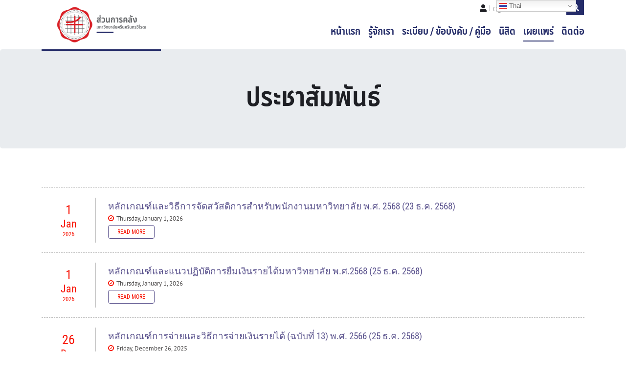

--- FILE ---
content_type: text/html; charset=utf-8
request_url: http://finance.op.swu.ac.th/information/category/%E0%B8%A3%E0%B8%B0%E0%B9%80%E0%B8%9A%E0%B8%B5%E0%B8%A2%E0%B8%9A-%E0%B8%82%E0%B9%89%E0%B8%AD%E0%B8%9A%E0%B8%B1%E0%B8%87%E0%B8%84%E0%B8%B1%E0%B8%9A-%E0%B8%A1%E0%B8%A8%E0%B8%A7
body_size: 17004
content:
<!DOCTYPE html>
<html  lang="en-US">
<head id="Head"><meta content="text/html; charset=UTF-8" http-equiv="Content-Type" />
<script>window.gtranslateSettings = {"default_language":"th","languages":["th","en","zh-CN"],"wrapper_selector":".gtranslate_wrapper","flag_size":16,"switcher_horizontal_position":"right","switcher_vertical_position":"top"}</script>
<script src="https://cdn.gtranslate.net/widgets/latest/dwf.js" defer></script>
<title>
	 ส่วนการคลัง
</title><meta id="MetaDescription" name="description" content="ส่วนการคลัง" /><meta id="MetaRobots" name="robots" content="INDEX, FOLLOW" /><link href="/Resources/Shared/stylesheets/dnndefault/7.0.0/default.css?cdv=1168" type="text/css" rel="stylesheet"/><link href="/Resources/Search/SearchSkinObjectPreview.css?cdv=1168" type="text/css" rel="stylesheet"/><link href="/Portals/_default/skins/ozone2/common/bootstrap/css/bootstrap.min.css?cdv=1168" type="text/css" rel="stylesheet"/><link href="/Portals/_default/skins/ozone2/common/fontawesome/css/all.min.css?cdv=1168" type="text/css" rel="stylesheet"/><link href="/Portals/_default/skins/ozone2/common/css/base.css?cdv=1168" type="text/css" rel="stylesheet"/><link href="/Portals/_default/skins/ozone2/assets/css/custom/sxrw5rnjfdh.css?cdv=1168" type="text/css" rel="stylesheet"/><link href="/Portals/_default/skins/ozone2/skin.css?cdv=1168" type="text/css" rel="stylesheet"/><link href="/DesktopModules/EasyDNNnews/Templates/_default/Ozone/Ozone.css?cdv=1168" type="text/css" rel="stylesheet"/><link href="/DesktopModules/EasyDNNnews/Templates/_default/Ozone/StylesCSS/violet.css?cdv=1168" type="text/css" rel="stylesheet"/><link href="/Portals/_default/containers/ozone2/container.css?cdv=1168" type="text/css" rel="stylesheet"/><link href="/Portals/26/portal.css?cdv=1168" type="text/css" rel="stylesheet"/><link href="/DesktopModules/EasyDNNNews/static/rateit/css/rateit.css?cdv=1168" type="text/css" rel="stylesheet"/><link href="/DesktopModules/EasyDNNNews/static/common/common.css?cdv=1168" type="text/css" rel="stylesheet"/><script src="/DesktopModules/EasyDNNNews/static/eds_jquery/eds_jq.js?cdv=1168" type="text/javascript"></script><script src="/Resources/libraries/jQuery/03_05_01/jquery.js?cdv=1168" type="text/javascript"></script><script src="/Resources/libraries/jQuery-Migrate/03_02_00/jquery-migrate.js?cdv=1168" type="text/javascript"></script><script src="/Resources/libraries/jQuery-UI/01_12_01/jquery-ui.js?cdv=1168" type="text/javascript"></script><meta name="eds__GmapsInitData" content="{&quot;instanceGlobal&quot;:&quot;EasyDnnSolutions1_1_instance&quot;,&quot;google&quot;:{&quot;maps&quot;:{&quot;api&quot;:{&quot;key&quot;:&quot;&quot;,&quot;libraries&quot;:[&quot;geometry&quot;,&quot;places&quot;]}}}}" /><meta name="viewport" content="width=device-width, initial-scale=1" /></head>
<body id="Body">

    <form method="post" action="/information/category/ระเบียบ-ข้อบังคับ-มศว" id="Form" enctype="multipart/form-data">
<div class="aspNetHidden">
<input type="hidden" name="__EVENTTARGET" id="__EVENTTARGET" value="" />
<input type="hidden" name="__EVENTARGUMENT" id="__EVENTARGUMENT" value="" />
<input type="hidden" name="__VIEWSTATE" id="__VIEWSTATE" value="[base64]/ZeeGco7yYFIzXHrx0cE3OHcGZs41mEHtZJEo3dEv4dbh2ei+IoX88xKNO1N0il8Vd8Un4MYm1cTXqepsRALv7JsBHBhUUc5WfX4IEQz1NjMPxQEjHn37N4E1Ty2e/JUBASkucTiWWPrWTtGoIYRP+HpGHMyo0uTaHrTvM85YF0Tp6chNc2H2Cic+eIvNtzsCbhhXUf9aJ7hn3gPuBPutOvGAmR4cFUck3Ku4ByAsYdThxIfRnWNzlz4I30DuJwDhrArasbr98=" />
</div>

<script type="text/javascript">
//<![CDATA[
var theForm = document.forms['Form'];
if (!theForm) {
    theForm = document.Form;
}
function __doPostBack(eventTarget, eventArgument) {
    if (!theForm.onsubmit || (theForm.onsubmit() != false)) {
        theForm.__EVENTTARGET.value = eventTarget;
        theForm.__EVENTARGUMENT.value = eventArgument;
        theForm.submit();
    }
}
//]]>
</script>


<script src="/WebResource.axd?d=pynGkmcFUV2rHls35Y_fR4x60DBqv4oQMM_Rvb42Si_YHHRfzQ0YkYCxRUM1&amp;t=638901788248157332" type="text/javascript"></script>


<script src="/ScriptResource.axd?d=NJmAwtEo3IqaNer30UoPmnqDKLDCBzhR_29_Kb60YzH8PJsFDMqk1XTdaD5gs4K7oHvOuhsTtcVSmBXN_Z8iM5nNcLG7zDq_ROzORRZJbMxYQPotN-QhchHF68ZJMZOGssCxwQ2&amp;t=5c0e0825" type="text/javascript"></script>
<script src="/ScriptResource.axd?d=dwY9oWetJoJ8oo-qFjpIDj8AskNRp4RIrO1aSlqhn9C5CzM3yLzTEzo8wzDpO7-QYAYN1y_DACHpd7NKTBx9C2U08TJVCViRyJobw8fe9GryVOg5TgH1bdSSbmtz1xnlXHiy9C-fHcZbhG5w0&amp;t=5c0e0825" type="text/javascript"></script>
<div class="aspNetHidden">

	<input type="hidden" name="__VIEWSTATEGENERATOR" id="__VIEWSTATEGENERATOR" value="CA0B0334" />
	<input type="hidden" name="__VIEWSTATEENCRYPTED" id="__VIEWSTATEENCRYPTED" value="" />
	<input type="hidden" name="__EVENTVALIDATION" id="__EVENTVALIDATION" value="vWLfvEhcZ424YazEJNVAvfsWW2cICkrf+jxg0cQWKReLAZ1QON3qLPkAZnWj1KFuPiRNK5HUwDY43r4MNQ9o2zwtqsFwHICm2Eob7k5F/GmjiKRlR/dJWcXsO9P44v8eGUzfJMhzvrRztZ5ZbZgpcLWFaow=" />
</div><script src="/js/dnn.js?cdv=1168" type="text/javascript"></script><script src="/js/dnn.modalpopup.js?cdv=1168" type="text/javascript"></script><script src="/Portals/_default/skins/ozone2/common/bootstrap/js/bootstrap.bundle.min.js?cdv=1168" type="text/javascript"></script><script src="/Portals/_default/skins/ozone2/common/js/main.js?cdv=1168" type="text/javascript"></script><script src="/js/dnncore.js?cdv=1168" type="text/javascript"></script><script src="/Resources/Search/SearchSkinObjectPreview.js?cdv=1168" type="text/javascript"></script><script src="/js/dnn.servicesframework.js?cdv=1168" type="text/javascript"></script><script src="/DesktopModules/EasyDNNNews/static/rateit/js/jquery.rateit_2.2.js?cdv=1168" type="text/javascript"></script><script src="/DesktopModules/EasyDNNnewsCategoriesMenu/js/category_menu_2.2.js?cdv=1168" type="text/javascript"></script><script src="/DesktopModules/EasyDNNNews/static/EasyDnnSolutions/EasyDnnSolutions_1.1_2.2.js?cdv=1168" type="text/javascript"></script>
<script type="text/javascript">
//<![CDATA[
Sys.WebForms.PageRequestManager._initialize('ScriptManager', 'Form', [], [], [], 90, '');
//]]>
</script>

        
        
        


<!-- loader_StyleWizardTemplateSection --><!-- loader_StyleWizardTemplateSectionEnd -->
<!-- header_StyleWizardTemplateSection -->
<div class="EasyDNNSkin_Ozone2">
	<div class="eds_headerContainer eds_headerContainer1">
		<div class="eds_fixedHeader eds_headerHeight" data-placeholder-selector=".eds_headerHeightHolder">
			<div class="eds_headerBackground">
				<header class="eds_header eds_clearFix container">
					<div class="eds_logo float-lg-left eds_logoHeader1"><a id="dnn_dnnLOGO_hypLogo" title="ส่วนการคลัง" aria-label="ส่วนการคลัง" href="http://finance.op.swu.ac.th/"><img id="dnn_dnnLOGO_imgLogo" src="/Portals/26/Images/Logo/SWU_Finance_Office_TH_Color-2.png?ver=JtIwa48Hlx4I6fMmndAwfg%3d%3d" alt="ส่วนการคลัง" /></a></div>
					
					<span class="eds_searchButton">Search</span>
					<div class="eds_userLogin float-right">
						
<div id="dnn_USER1_registerGroup" class="registerGroup">
    <ul class="buttonGroup">
        
        
    	<li class="userDisplayName"><a id="dnn_USER1_enhancedRegisterLink" title="Register" rel="nofollow" onclick="return dnnModal.show(&#39;http://finance.op.swu.ac.th/Register?returnurl=http%253a%252f%252ffinance.op.swu.ac.th%252finformation&amp;popUp=true&#39;,/*showReturn*/true,600,950,true,&#39;&#39;)" href="http://finance.op.swu.ac.th/Register?returnurl=http%3a%2f%2ffinance.op.swu.ac.th%2finformation">Register</a></li>
                                               
    </ul>
</div>
						
<div id="dnn_LOGIN1_loginGroup" class="loginGroup">
    <a id="dnn_LOGIN1_enhancedLoginLink" title="Login" class="secondaryActionsList" rel="nofollow" onclick="return dnnModal.show(&#39;http://finance.op.swu.ac.th/Login?returnurl=/information/category/%E0%B8%A3%E0%B8%B0%E0%B9%80%E0%B8%9A%E0%B8%B5%E0%B8%A2%E0%B8%9A-%E0%B8%82%E0%B9%89%E0%B8%AD%E0%B8%9A%E0%B8%B1%E0%B8%87%E0%B8%84%E0%B8%B1%E0%B8%9A-%E0%B8%A1%E0%B8%A8%E0%B8%A7&amp;popUp=true&#39;,/*showReturn*/true,300,650,true,&#39;&#39;)" href="http://finance.op.swu.ac.th/Login?returnurl=%2finformation%2fcategory%2f%e0%b8%a3%e0%b8%b0%e0%b9%80%e0%b8%9a%e0%b8%b5%e0%b8%a2%e0%b8%9a-%e0%b8%82%e0%b9%89%e0%b8%ad%e0%b8%9a%e0%b8%b1%e0%b8%87%e0%b8%84%e0%b8%b1%e0%b8%9a-%e0%b8%a1%e0%b8%a8%e0%b8%a7">Login</a>
</div>
					</div>
					<div class="eds_searchContainer">
						<span class="eds_searchClose">&times;</span>
						<span id="dnn_dnnSearch_ClassicSearch">
    
    
    <span class="searchInputContainer" data-moreresults="See More Results" data-noresult="No Results Found">
        <input name="dnn$dnnSearch$txtSearch" type="text" maxlength="255" size="20" id="dnn_dnnSearch_txtSearch" class="NormalTextBox" aria-label="Search" autocomplete="off" placeholder="Search..." />
        <a class="dnnSearchBoxClearText" title="Clear search text"></a>
    </span>
    <a id="dnn_dnnSearch_cmdSearch" class="SearchButton" href="javascript:__doPostBack(&#39;dnn$dnnSearch$cmdSearch&#39;,&#39;&#39;)">Search</a>
</span>


<script type="text/javascript">
    $(function() {
        if (typeof dnn != "undefined" && typeof dnn.searchSkinObject != "undefined") {
            var searchSkinObject = new dnn.searchSkinObject({
                delayTriggerAutoSearch : 400,
                minCharRequiredTriggerAutoSearch : 2,
                searchType: 'S',
                enableWildSearch: true,
                cultureCode: 'en-US',
                portalId: -1
                }
            );
            searchSkinObject.init();
            
            
            // attach classic search
            var siteBtn = $('#dnn_dnnSearch_SiteRadioButton');
            var webBtn = $('#dnn_dnnSearch_WebRadioButton');
            var clickHandler = function() {
                if (siteBtn.is(':checked')) searchSkinObject.settings.searchType = 'S';
                else searchSkinObject.settings.searchType = 'W';
            };
            siteBtn.on('change', clickHandler);
            webBtn.on('change', clickHandler);
            
            
        }
    });
</script>

					</div>
					<div class="responsAbilityMenu">
						<div class="raMenuTriggerWrapper d-block d-lg-none">
							<span class="raMenuTrigger">Menu</span>
						</div>
						<div class="raMenuWrapper d-none d-lg-block"><ol><li class="edsmm_menuItem edsmm_first"><span><a class="edsmm_itemContainer" href="http://finance.op.swu.ac.th/">หน้าแรก</a><span class="edsmm_childIndicator"></span></span></li><li class="edsmm_menuItem edsmm_hasChild edsmm_disabled"><span><span class="edsmm_itemContainer">รู้จักเรา</span><span class="edsmm_childIndicator"></span></span><div class="edsmm_level_1"><div class="edsmm_menuListsContainer"><ol><li class="edsmm_menuItem edsmm_first"><span><a class="edsmm_itemContainer" href="http://finance.op.swu.ac.th/corevalues">ค่านิยมองค์กร</a><span class="edsmm_childIndicator"></span></span></li><li class="edsmm_menuItem"><span><a class="edsmm_itemContainer" href="http://finance.op.swu.ac.th/organization_charts">โครงสร้างหน่วยงาน</a><span class="edsmm_childIndicator"></span></span></li><li class="edsmm_menuItem edsmm_last"><span><a class="edsmm_itemContainer" href="http://finance.op.swu.ac.th/team">การบริหารและบุคลากร</a><span class="edsmm_childIndicator"></span></span></li></ol></div></div></li><li class="edsmm_menuItem edsmm_hasChild edsmm_disabled"><span><span class="edsmm_itemContainer">ระเบียบ / ข้อบังคับ / คู่มือ</span><span class="edsmm_childIndicator"></span></span><div class="edsmm_level_1"><div class="edsmm_menuListsContainer"><ol><li class="edsmm_menuItem edsmm_first"><span><a class="edsmm_itemContainer" href="http://finance.op.swu.ac.th/welfare">สวัสดิการ</a><span class="edsmm_childIndicator"></span></span></li><li class="edsmm_menuItem"><span><a class="edsmm_itemContainer" href="http://finance.op.swu.ac.th/rule">ระเบียบการคลัง / หนังสือภายนอก</a><span class="edsmm_childIndicator"></span></span></li><li class="edsmm_menuItem"><span><a class="edsmm_itemContainer" href="http://finance.op.swu.ac.th/regulation">ระเบียบ / ข้อบังคับ มศว / หลักเกณฑ์การจ่าย</a><span class="edsmm_childIndicator"></span></span></li><li class="edsmm_menuItem"><span><a class="edsmm_itemContainer" href="http://finance.op.swu.ac.th/assest">จัดซื้อจัดจ้าง / พัสดุ</a><span class="edsmm_childIndicator"></span></span></li><li class="edsmm_menuItem edsmm_last"><span><a class="edsmm_itemContainer" href="http://finance.op.swu.ac.th/ระเบียบ-ข้อบังคับ-คู่มือ/คู่มือการปฏิบัติงาน-การให้บริการ">คู่มือการปฏิบัติงาน / การให้บริการ</a><span class="edsmm_childIndicator"></span></span></li></ol></div></div></li><li class="edsmm_menuItem"><span><a class="edsmm_itemContainer" href="http://finance.op.swu.ac.th/student">นิสิต</a><span class="edsmm_childIndicator"></span></span></li><li class="edsmm_menuItem edsmm_hasChild edsmm_active edsmm_disabled"><span><span class="edsmm_itemContainer">เผยแพร่</span><span class="edsmm_childIndicator"></span></span><div class="edsmm_level_1"><div class="edsmm_menuListsContainer"><ol><li class="edsmm_menuItem edsmm_first edsmm_active"><span><a class="edsmm_itemContainer" href="http://finance.op.swu.ac.th/information">ประชาสัมพันธ์</a><span class="edsmm_childIndicator"></span></span></li><li class="edsmm_menuItem"><span><a class="edsmm_itemContainer" href="http://finance.op.swu.ac.th/form">แบบฟอร์ม</a><span class="edsmm_childIndicator"></span></span></li><li class="edsmm_menuItem"><span><a class="edsmm_itemContainer" href="http://slc.op.swu.ac.th/slc/enrol/index.php?id=10027">การจัดการความรู้</a><span class="edsmm_childIndicator"></span></span></li><li class="edsmm_menuItem edsmm_last"><span><a class="edsmm_itemContainer" href="http://finance.op.swu.ac.th/เผยแพร่/รายงานการเงินประจำปี">รายงานการเงินประจำปี</a><span class="edsmm_childIndicator"></span></span></li></ol></div></div></li><li class="edsmm_menuItem edsmm_last"><span><a class="edsmm_itemContainer" href="http://finance.op.swu.ac.th/contact">ติดต่อ</a><span class="edsmm_childIndicator"></span></span></li></ol></div>
					</div>
				</header>
			</div>
		</div><!-- header_StyleWizardTemplateSectionEnd -->
		<div class="eds_headerHeightHolder"></div>
		<div id="dnn_headerWide" class="eds_headerContent eds_clearFix DNNEmptyPane"></div>
		<div class="eds_headerHeightHolder"></div>
		<div class="eds_clearFix eds_headerContent2">
			<div id="dnn_headerWide2"><div class="DnnModule DnnModule-EasyDNNBlockBuilder DnnModule-11017"><a name="11017"></a>
<div class="eds_containers_Ozone2 eds_templateGroup_paddingNoTitle eds_template_PaddingBottom_NoTitle eds_paddingBottom">
	<div id="dnn_ctr11017_ContentPane"><!-- Start_Module_11017 --><div id="dnn_ctr11017_ModuleContent" class="DNNModuleContent ModEasyDNNBlockBuilderC">
	
<div id="main-content-11017" class="edsBB__wrapper" data-moduleid="11017">
	<div>
									<div class="row">
										<div class="col-sm-12" data-col="12">


<div class="jumbotron">
	<h1 class="display-4" style="text-align: center; ">ประชาสัมพันธ์</h1>
</div>
</div>
									</div>
								</div>
	
	

	
	
	
</div>


</div><!-- End_Module_11017 --></div>
</div></div></div>
		</div>
	</div>
	<div class="eds_content1">
		<div class="eds_clearFix container">
			<div id="dnn_ContentPane"><div class="DnnModule DnnModule-EasyDNNnews DnnModule-11040"><a name="11040"></a>
<div class="eds_containers_Ozone2 eds_templateGroup_paddingNoTitle eds_template_PaddingBottom_NoTitle eds_paddingBottom">
	<div id="dnn_ctr11040_ContentPane"><!-- Start_Module_11040 --><div id="dnn_ctr11040_ModuleContent" class="DNNModuleContent ModEasyDNNnewsC">
	

<script type="text/javascript">
	/*<![CDATA[*/
	
	
	
	
	
	
	
	
	
	
	

	eds3_5_jq(function ($) {
		if (typeof edn_fluidvids != 'undefined')
			edn_fluidvids.init({
				selector: ['.edn_fluidVideo iframe'],
				players: ['www.youtube.com', 'player.vimeo.com']
			});
		
		
		

	});
	/*]]>*/
</script>



<div class="eds_news_module_11040 news Ozone_Style_violet eds_style_predefined_violet eds_subCollection_news eds_news_Ozone eds_template_List_Article_Events_Simple_With_Accordion eds_templateGroup_listArticleEventsSimple eds_styleSwitchCriteria_module-11040">
	

	

	<div id="dnn_ctr11040_ViewEasyDNNNewsMain_ctl00_pnlListArticles">
		
		
		<!--ArticleRepeat:Before:-->
<div class="edn_accordionWrapper_11040">
<script src="/DesktopModules/EasyDNNnews/static/edsAccordion/edsAccordion-1.1.js"></script>
<script>
	jQuery(function ($) {
		$('div.edn_accordionWrapper_11040').edsAccordion_1();
		//For first opened article remove comment tag from lines bellow
		//$('> .edn_article', $('div.edn_11040_article_list_wrapper'))
		//	.eq(0)
		//		.addClass('edsAccordion_active');
	});
</script>
<div class="edn_11040_article_list_wrapper">
<!--ArticleTemplate-->
	<article class="edn_article edn_clearFix edn_articleAccordion edn_eventsSimple edsAccordion_section">
		
		<section class="edsAccordion_title">
			
			
			<time><span>1</span><span class="edn_monthName">Jan</span><span>2026</span></time>
			<div>
				<h2 class="edn_articleTitle"><a href="http://finance.op.swu.ac.th/information/%e0%b8%ab%e0%b8%a5%e0%b8%b1%e0%b8%81%e0%b9%80%e0%b8%81%e0%b8%93%e0%b8%91%e0%b9%8c%e0%b9%81%e0%b8%a5%e0%b8%b0%e0%b8%a7%e0%b8%b4%e0%b8%98%e0%b8%b5%e0%b8%81%e0%b8%b2%e0%b8%a3%e0%b8%88%e0%b8%b1%e0%b8%94%e0%b8%aa%e0%b8%a7%e0%b8%b1%e0%b8%aa%e0%b8%94%e0%b8%b4%e0%b8%81%e0%b8%b2%e0%b8%a3%e0%b8%aa%e0%b8%b3%e0%b8%ab%e0%b8%a3%e0%b8%b1%e0%b8%9a%e0%b8%9e%e0%b8%99%e0%b8%b1%e0%b8%81%e0%b8%87%e0%b8%b2%e0%b8%99%e0%b8%a1%e0%b8%ab%e0%b8%b2%e0%b8%a7%e0%b8%b4%e0%b8%97%e0%b8%a2%e0%b8%b2%e0%b8%a5%e0%b8%b1%e0%b8%a2-%e0%b8%9e%e0%b8%a8-2568-23-%e0%b8%98%e0%b8%84-2568" target="_self">หลักเกณฑ์และวิธีการจัดสวัสดิการสำหรับพนักงานมหาวิทยาลัย พ.ศ. 2568 (23 ธ.ค. 2568)</a></h2>
				<time>Thursday, January 1, 2026</time>
				<div class="edn_readMoreButtonWrapper"><a class="edn_readMore edn_readMoreButton" href="http://finance.op.swu.ac.th/information/%e0%b8%ab%e0%b8%a5%e0%b8%b1%e0%b8%81%e0%b9%80%e0%b8%81%e0%b8%93%e0%b8%91%e0%b9%8c%e0%b9%81%e0%b8%a5%e0%b8%b0%e0%b8%a7%e0%b8%b4%e0%b8%98%e0%b8%b5%e0%b8%81%e0%b8%b2%e0%b8%a3%e0%b8%88%e0%b8%b1%e0%b8%94%e0%b8%aa%e0%b8%a7%e0%b8%b1%e0%b8%aa%e0%b8%94%e0%b8%b4%e0%b8%81%e0%b8%b2%e0%b8%a3%e0%b8%aa%e0%b8%b3%e0%b8%ab%e0%b8%a3%e0%b8%b1%e0%b8%9a%e0%b8%9e%e0%b8%99%e0%b8%b1%e0%b8%81%e0%b8%87%e0%b8%b2%e0%b8%99%e0%b8%a1%e0%b8%ab%e0%b8%b2%e0%b8%a7%e0%b8%b4%e0%b8%97%e0%b8%a2%e0%b8%b2%e0%b8%a5%e0%b8%b1%e0%b8%a2-%e0%b8%9e%e0%b8%a8-2568-23-%e0%b8%98%e0%b8%84-2568" target="_self">Read more</a></div>
			</div>
			
		</section>
		<div class="edsAccordion_contentWrapper">
			<div class="edsAccordion_content">
				
				<div class="edn_articleSummary"></div>
				
				<div class="edn_readMoreButtonWrapper"><a class="edn_readMore edn_readMoreButton" href="http://finance.op.swu.ac.th/information/%e0%b8%ab%e0%b8%a5%e0%b8%b1%e0%b8%81%e0%b9%80%e0%b8%81%e0%b8%93%e0%b8%91%e0%b9%8c%e0%b9%81%e0%b8%a5%e0%b8%b0%e0%b8%a7%e0%b8%b4%e0%b8%98%e0%b8%b5%e0%b8%81%e0%b8%b2%e0%b8%a3%e0%b8%88%e0%b8%b1%e0%b8%94%e0%b8%aa%e0%b8%a7%e0%b8%b1%e0%b8%aa%e0%b8%94%e0%b8%b4%e0%b8%81%e0%b8%b2%e0%b8%a3%e0%b8%aa%e0%b8%b3%e0%b8%ab%e0%b8%a3%e0%b8%b1%e0%b8%9a%e0%b8%9e%e0%b8%99%e0%b8%b1%e0%b8%81%e0%b8%87%e0%b8%b2%e0%b8%99%e0%b8%a1%e0%b8%ab%e0%b8%b2%e0%b8%a7%e0%b8%b4%e0%b8%97%e0%b8%a2%e0%b8%b2%e0%b8%a5%e0%b8%b1%e0%b8%a2-%e0%b8%9e%e0%b8%a8-2568-23-%e0%b8%98%e0%b8%84-2568" target="_self">Read more</a></div>
			</div>
		</div>
	</article>
<!--ArticleTemplate-->
	<article class="edn_article edn_clearFix edn_articleAccordion edn_eventsSimple edsAccordion_section">
		
		<section class="edsAccordion_title">
			
			
			<time><span>1</span><span class="edn_monthName">Jan</span><span>2026</span></time>
			<div>
				<h2 class="edn_articleTitle"><a href="http://finance.op.swu.ac.th/information/%e0%b8%ab%e0%b8%a5%e0%b8%b1%e0%b8%81%e0%b9%80%e0%b8%81%e0%b8%93%e0%b8%91%e0%b9%8c%e0%b9%81%e0%b8%a5%e0%b8%b0%e0%b9%81%e0%b8%99%e0%b8%a7%e0%b8%9b%e0%b8%8f%e0%b8%b4%e0%b8%9a%e0%b8%b1%e0%b8%95%e0%b8%b4%e0%b8%81%e0%b8%b2%e0%b8%a3%e0%b8%a2%e0%b8%b7%e0%b8%a1%e0%b9%80%e0%b8%87%e0%b8%b4%e0%b8%99%e0%b8%a3%e0%b8%b2%e0%b8%a2%e0%b9%84%e0%b8%94%e0%b9%89%e0%b8%a1%e0%b8%ab%e0%b8%b2%e0%b8%a7%e0%b8%b4%e0%b8%97%e0%b8%a2%e0%b8%b2%e0%b8%a5%e0%b8%b1%e0%b8%a2-%e0%b8%9e%e0%b8%a82568-25-%e0%b8%98%e0%b8%84-2568" target="_self">หลักเกณฑ์และแนวปฏิบัติการยืมเงินรายได้มหาวิทยาลัย พ.ศ.2568 (25 ธ.ค. 2568)</a></h2>
				<time>Thursday, January 1, 2026</time>
				<div class="edn_readMoreButtonWrapper"><a class="edn_readMore edn_readMoreButton" href="http://finance.op.swu.ac.th/information/%e0%b8%ab%e0%b8%a5%e0%b8%b1%e0%b8%81%e0%b9%80%e0%b8%81%e0%b8%93%e0%b8%91%e0%b9%8c%e0%b9%81%e0%b8%a5%e0%b8%b0%e0%b9%81%e0%b8%99%e0%b8%a7%e0%b8%9b%e0%b8%8f%e0%b8%b4%e0%b8%9a%e0%b8%b1%e0%b8%95%e0%b8%b4%e0%b8%81%e0%b8%b2%e0%b8%a3%e0%b8%a2%e0%b8%b7%e0%b8%a1%e0%b9%80%e0%b8%87%e0%b8%b4%e0%b8%99%e0%b8%a3%e0%b8%b2%e0%b8%a2%e0%b9%84%e0%b8%94%e0%b9%89%e0%b8%a1%e0%b8%ab%e0%b8%b2%e0%b8%a7%e0%b8%b4%e0%b8%97%e0%b8%a2%e0%b8%b2%e0%b8%a5%e0%b8%b1%e0%b8%a2-%e0%b8%9e%e0%b8%a82568-25-%e0%b8%98%e0%b8%84-2568" target="_self">Read more</a></div>
			</div>
			
		</section>
		<div class="edsAccordion_contentWrapper">
			<div class="edsAccordion_content">
				
				<div class="edn_articleSummary"></div>
				
				<div class="edn_readMoreButtonWrapper"><a class="edn_readMore edn_readMoreButton" href="http://finance.op.swu.ac.th/information/%e0%b8%ab%e0%b8%a5%e0%b8%b1%e0%b8%81%e0%b9%80%e0%b8%81%e0%b8%93%e0%b8%91%e0%b9%8c%e0%b9%81%e0%b8%a5%e0%b8%b0%e0%b9%81%e0%b8%99%e0%b8%a7%e0%b8%9b%e0%b8%8f%e0%b8%b4%e0%b8%9a%e0%b8%b1%e0%b8%95%e0%b8%b4%e0%b8%81%e0%b8%b2%e0%b8%a3%e0%b8%a2%e0%b8%b7%e0%b8%a1%e0%b9%80%e0%b8%87%e0%b8%b4%e0%b8%99%e0%b8%a3%e0%b8%b2%e0%b8%a2%e0%b9%84%e0%b8%94%e0%b9%89%e0%b8%a1%e0%b8%ab%e0%b8%b2%e0%b8%a7%e0%b8%b4%e0%b8%97%e0%b8%a2%e0%b8%b2%e0%b8%a5%e0%b8%b1%e0%b8%a2-%e0%b8%9e%e0%b8%a82568-25-%e0%b8%98%e0%b8%84-2568" target="_self">Read more</a></div>
			</div>
		</div>
	</article>
<!--ArticleTemplate-->
	<article class="edn_article edn_clearFix edn_articleAccordion edn_eventsSimple edsAccordion_section">
		
		<section class="edsAccordion_title">
			
			
			<time><span>26</span><span class="edn_monthName">Dec</span><span>2025</span></time>
			<div>
				<h2 class="edn_articleTitle"><a href="http://finance.op.swu.ac.th/information/%e0%b8%ab%e0%b8%a5%e0%b8%b1%e0%b8%81%e0%b9%80%e0%b8%81%e0%b8%93%e0%b8%91%e0%b9%8c%e0%b8%81%e0%b8%b2%e0%b8%a3%e0%b8%88%e0%b9%88%e0%b8%b2%e0%b8%a2%e0%b9%81%e0%b8%a5%e0%b8%b0%e0%b8%a7%e0%b8%b4%e0%b8%98%e0%b8%b5%e0%b8%81%e0%b8%b2%e0%b8%a3%e0%b8%88%e0%b9%88%e0%b8%b2%e0%b8%a2%e0%b9%80%e0%b8%87%e0%b8%b4%e0%b8%99%e0%b8%a3%e0%b8%b2%e0%b8%a2%e0%b9%84%e0%b8%94%e0%b9%89-%e0%b8%89%e0%b8%9a%e0%b8%b1%e0%b8%9a%e0%b8%97%e0%b8%b5%e0%b9%88-13-%e0%b8%9e%e0%b8%a8-2566-25-%e0%b8%98%e0%b8%84-2568" target="_self">หลักเกณฑ์การจ่ายและวิธีการจ่ายเงินรายได้ (ฉบับที่ 13) พ.ศ. 2566 (25 ธ.ค. 2568)</a></h2>
				<time>Friday, December 26, 2025</time>
				<div class="edn_readMoreButtonWrapper"><a class="edn_readMore edn_readMoreButton" href="http://finance.op.swu.ac.th/information/%e0%b8%ab%e0%b8%a5%e0%b8%b1%e0%b8%81%e0%b9%80%e0%b8%81%e0%b8%93%e0%b8%91%e0%b9%8c%e0%b8%81%e0%b8%b2%e0%b8%a3%e0%b8%88%e0%b9%88%e0%b8%b2%e0%b8%a2%e0%b9%81%e0%b8%a5%e0%b8%b0%e0%b8%a7%e0%b8%b4%e0%b8%98%e0%b8%b5%e0%b8%81%e0%b8%b2%e0%b8%a3%e0%b8%88%e0%b9%88%e0%b8%b2%e0%b8%a2%e0%b9%80%e0%b8%87%e0%b8%b4%e0%b8%99%e0%b8%a3%e0%b8%b2%e0%b8%a2%e0%b9%84%e0%b8%94%e0%b9%89-%e0%b8%89%e0%b8%9a%e0%b8%b1%e0%b8%9a%e0%b8%97%e0%b8%b5%e0%b9%88-13-%e0%b8%9e%e0%b8%a8-2566-25-%e0%b8%98%e0%b8%84-2568" target="_self">Read more</a></div>
			</div>
			
		</section>
		<div class="edsAccordion_contentWrapper">
			<div class="edsAccordion_content">
				
				<div class="edn_mediaContainer">
					<a href="http://finance.op.swu.ac.th/information/%e0%b8%ab%e0%b8%a5%e0%b8%b1%e0%b8%81%e0%b9%80%e0%b8%81%e0%b8%93%e0%b8%91%e0%b9%8c%e0%b8%81%e0%b8%b2%e0%b8%a3%e0%b8%88%e0%b9%88%e0%b8%b2%e0%b8%a2%e0%b9%81%e0%b8%a5%e0%b8%b0%e0%b8%a7%e0%b8%b4%e0%b8%98%e0%b8%b5%e0%b8%81%e0%b8%b2%e0%b8%a3%e0%b8%88%e0%b9%88%e0%b8%b2%e0%b8%a2%e0%b9%80%e0%b8%87%e0%b8%b4%e0%b8%99%e0%b8%a3%e0%b8%b2%e0%b8%a2%e0%b9%84%e0%b8%94%e0%b9%89-%e0%b8%89%e0%b8%9a%e0%b8%b1%e0%b8%9a%e0%b8%97%e0%b8%b5%e0%b9%88-13-%e0%b8%9e%e0%b8%a8-2566-25-%e0%b8%98%e0%b8%84-2568" target="_self">หลักเกณฑ์การจ่ายและวิธีการจ่ายเงินรายได้ (ฉบับที่ 13) พ.ศ. 2566 (25 ธ.ค. 2568)</a>
					<img alt="หลักเกณฑ์การจ่ายและวิธีการจ่ายเงินรายได้ (ฉบับที่ 13) พ.ศ. 2566 (25 ธ.ค. 2568)" src="/Portals/26/EasyDNNNews/12187/150150p11040EDNthumbimg-Volume_13.png"/>
				</div>
				
				<div class="edn_articleSummary"></div>
				
				<div class="edn_readMoreButtonWrapper"><a class="edn_readMore edn_readMoreButton" href="http://finance.op.swu.ac.th/information/%e0%b8%ab%e0%b8%a5%e0%b8%b1%e0%b8%81%e0%b9%80%e0%b8%81%e0%b8%93%e0%b8%91%e0%b9%8c%e0%b8%81%e0%b8%b2%e0%b8%a3%e0%b8%88%e0%b9%88%e0%b8%b2%e0%b8%a2%e0%b9%81%e0%b8%a5%e0%b8%b0%e0%b8%a7%e0%b8%b4%e0%b8%98%e0%b8%b5%e0%b8%81%e0%b8%b2%e0%b8%a3%e0%b8%88%e0%b9%88%e0%b8%b2%e0%b8%a2%e0%b9%80%e0%b8%87%e0%b8%b4%e0%b8%99%e0%b8%a3%e0%b8%b2%e0%b8%a2%e0%b9%84%e0%b8%94%e0%b9%89-%e0%b8%89%e0%b8%9a%e0%b8%b1%e0%b8%9a%e0%b8%97%e0%b8%b5%e0%b9%88-13-%e0%b8%9e%e0%b8%a8-2566-25-%e0%b8%98%e0%b8%84-2568" target="_self">Read more</a></div>
			</div>
		</div>
	</article>
<!--ArticleTemplate-->
	<article class="edn_article edn_clearFix edn_articleAccordion edn_eventsSimple edsAccordion_section">
		
		<section class="edsAccordion_title">
			
			
			<time><span>5</span><span class="edn_monthName">Nov</span><span>2025</span></time>
			<div>
				<h2 class="edn_articleTitle"><a href="http://finance.op.swu.ac.th/information/%e0%b8%ab%e0%b8%a5%e0%b8%b1%e0%b8%81%e0%b9%80%e0%b8%81%e0%b8%93%e0%b8%91%e0%b9%8c%e0%b8%81%e0%b8%b2%e0%b8%a3%e0%b8%88%e0%b9%88%e0%b8%b2%e0%b8%a2%e0%b9%81%e0%b8%a5%e0%b8%b0%e0%b8%a7%e0%b8%b4%e0%b8%98%e0%b8%b5%e0%b8%81%e0%b8%b2%e0%b8%a3%e0%b8%88%e0%b9%88%e0%b8%b2%e0%b8%a2%e0%b9%80%e0%b8%87%e0%b8%b4%e0%b8%99%e0%b8%a3%e0%b8%b2%e0%b8%a2%e0%b9%84%e0%b8%94%e0%b9%89-%e0%b8%89%e0%b8%9a%e0%b8%b1%e0%b8%9a%e0%b8%97%e0%b8%b5%e0%b9%88-12-%e0%b8%9e%e0%b8%a8-2566-5-%e0%b8%9e%e0%b8%a2-2568" target="_self">หลักเกณฑ์การจ่ายและวิธีการจ่ายเงินรายได้ (ฉบับที่ 12) พ.ศ. 2566 (5 พ.ย. 2568)</a></h2>
				<time>Wednesday, November 5, 2025</time>
				<div class="edn_readMoreButtonWrapper"><a class="edn_readMore edn_readMoreButton" href="http://finance.op.swu.ac.th/information/%e0%b8%ab%e0%b8%a5%e0%b8%b1%e0%b8%81%e0%b9%80%e0%b8%81%e0%b8%93%e0%b8%91%e0%b9%8c%e0%b8%81%e0%b8%b2%e0%b8%a3%e0%b8%88%e0%b9%88%e0%b8%b2%e0%b8%a2%e0%b9%81%e0%b8%a5%e0%b8%b0%e0%b8%a7%e0%b8%b4%e0%b8%98%e0%b8%b5%e0%b8%81%e0%b8%b2%e0%b8%a3%e0%b8%88%e0%b9%88%e0%b8%b2%e0%b8%a2%e0%b9%80%e0%b8%87%e0%b8%b4%e0%b8%99%e0%b8%a3%e0%b8%b2%e0%b8%a2%e0%b9%84%e0%b8%94%e0%b9%89-%e0%b8%89%e0%b8%9a%e0%b8%b1%e0%b8%9a%e0%b8%97%e0%b8%b5%e0%b9%88-12-%e0%b8%9e%e0%b8%a8-2566-5-%e0%b8%9e%e0%b8%a2-2568" target="_self">Read more</a></div>
			</div>
			
		</section>
		<div class="edsAccordion_contentWrapper">
			<div class="edsAccordion_content">
				
				<div class="edn_mediaContainer">
					<a href="http://finance.op.swu.ac.th/information/%e0%b8%ab%e0%b8%a5%e0%b8%b1%e0%b8%81%e0%b9%80%e0%b8%81%e0%b8%93%e0%b8%91%e0%b9%8c%e0%b8%81%e0%b8%b2%e0%b8%a3%e0%b8%88%e0%b9%88%e0%b8%b2%e0%b8%a2%e0%b9%81%e0%b8%a5%e0%b8%b0%e0%b8%a7%e0%b8%b4%e0%b8%98%e0%b8%b5%e0%b8%81%e0%b8%b2%e0%b8%a3%e0%b8%88%e0%b9%88%e0%b8%b2%e0%b8%a2%e0%b9%80%e0%b8%87%e0%b8%b4%e0%b8%99%e0%b8%a3%e0%b8%b2%e0%b8%a2%e0%b9%84%e0%b8%94%e0%b9%89-%e0%b8%89%e0%b8%9a%e0%b8%b1%e0%b8%9a%e0%b8%97%e0%b8%b5%e0%b9%88-12-%e0%b8%9e%e0%b8%a8-2566-5-%e0%b8%9e%e0%b8%a2-2568" target="_self">หลักเกณฑ์การจ่ายและวิธีการจ่ายเงินรายได้ (ฉบับที่ 12) พ.ศ. 2566 (5 พ.ย. 2568)</a>
					<img alt="หลักเกณฑ์การจ่ายและวิธีการจ่ายเงินรายได้ (ฉบับที่ 12) พ.ศ. 2566 (5 พ.ย. 2568)" src="/Portals/26/EasyDNNNews/11824/150150p11040EDNthumbimg-Volume_12.png"/>
				</div>
				
				<div class="edn_articleSummary"></div>
				
				<div class="edn_readMoreButtonWrapper"><a class="edn_readMore edn_readMoreButton" href="http://finance.op.swu.ac.th/information/%e0%b8%ab%e0%b8%a5%e0%b8%b1%e0%b8%81%e0%b9%80%e0%b8%81%e0%b8%93%e0%b8%91%e0%b9%8c%e0%b8%81%e0%b8%b2%e0%b8%a3%e0%b8%88%e0%b9%88%e0%b8%b2%e0%b8%a2%e0%b9%81%e0%b8%a5%e0%b8%b0%e0%b8%a7%e0%b8%b4%e0%b8%98%e0%b8%b5%e0%b8%81%e0%b8%b2%e0%b8%a3%e0%b8%88%e0%b9%88%e0%b8%b2%e0%b8%a2%e0%b9%80%e0%b8%87%e0%b8%b4%e0%b8%99%e0%b8%a3%e0%b8%b2%e0%b8%a2%e0%b9%84%e0%b8%94%e0%b9%89-%e0%b8%89%e0%b8%9a%e0%b8%b1%e0%b8%9a%e0%b8%97%e0%b8%b5%e0%b9%88-12-%e0%b8%9e%e0%b8%a8-2566-5-%e0%b8%9e%e0%b8%a2-2568" target="_self">Read more</a></div>
			</div>
		</div>
	</article>
<!--ArticleTemplate-->
	<article class="edn_article edn_clearFix edn_articleAccordion edn_eventsSimple edsAccordion_section">
		
		<section class="edsAccordion_title">
			
			
			<time><span>1</span><span class="edn_monthName">Oct</span><span>2025</span></time>
			<div>
				<h2 class="edn_articleTitle"><a href="http://finance.op.swu.ac.th/information/%e0%b8%ad%e0%b8%b1%e0%b8%95%e0%b8%a3%e0%b8%b2%e0%b8%81%e0%b8%b2%e0%b8%a3%e0%b8%88%e0%b9%88%e0%b8%b2%e0%b8%a2%e0%b9%80%e0%b8%87%e0%b8%b4%e0%b8%99%e0%b9%80%e0%b8%9e%e0%b8%b4%e0%b9%88%e0%b8%a1%e0%b8%9e%e0%b8%b4%e0%b9%80%e0%b8%a8%e0%b8%a9-%e0%b8%9b%e0%b8%a3%e0%b8%b0%e0%b8%88%e0%b8%b3%e0%b8%9b%e0%b8%b5%e0%b8%87%e0%b8%9a%e0%b8%9b%e0%b8%a3%e0%b8%a1%e0%b8%b2%e0%b8%93-%e0%b8%9e%e0%b8%a8-2569-1-%e0%b8%95%e0%b8%84-2568" target="_self">อัตราการจ่ายเงินเพิ่มพิเศษ ประจำปีงบปรมาณ พ.ศ. 2569 (1 ต.ค. 2568)</a></h2>
				<time>Wednesday, October 1, 2025</time>
				<div class="edn_readMoreButtonWrapper"><a class="edn_readMore edn_readMoreButton" href="http://finance.op.swu.ac.th/information/%e0%b8%ad%e0%b8%b1%e0%b8%95%e0%b8%a3%e0%b8%b2%e0%b8%81%e0%b8%b2%e0%b8%a3%e0%b8%88%e0%b9%88%e0%b8%b2%e0%b8%a2%e0%b9%80%e0%b8%87%e0%b8%b4%e0%b8%99%e0%b9%80%e0%b8%9e%e0%b8%b4%e0%b9%88%e0%b8%a1%e0%b8%9e%e0%b8%b4%e0%b9%80%e0%b8%a8%e0%b8%a9-%e0%b8%9b%e0%b8%a3%e0%b8%b0%e0%b8%88%e0%b8%b3%e0%b8%9b%e0%b8%b5%e0%b8%87%e0%b8%9a%e0%b8%9b%e0%b8%a3%e0%b8%a1%e0%b8%b2%e0%b8%93-%e0%b8%9e%e0%b8%a8-2569-1-%e0%b8%95%e0%b8%84-2568" target="_self">Read more</a></div>
			</div>
			
		</section>
		<div class="edsAccordion_contentWrapper">
			<div class="edsAccordion_content">
				
				<div class="edn_articleSummary"></div>
				
				<div class="edn_readMoreButtonWrapper"><a class="edn_readMore edn_readMoreButton" href="http://finance.op.swu.ac.th/information/%e0%b8%ad%e0%b8%b1%e0%b8%95%e0%b8%a3%e0%b8%b2%e0%b8%81%e0%b8%b2%e0%b8%a3%e0%b8%88%e0%b9%88%e0%b8%b2%e0%b8%a2%e0%b9%80%e0%b8%87%e0%b8%b4%e0%b8%99%e0%b9%80%e0%b8%9e%e0%b8%b4%e0%b9%88%e0%b8%a1%e0%b8%9e%e0%b8%b4%e0%b9%80%e0%b8%a8%e0%b8%a9-%e0%b8%9b%e0%b8%a3%e0%b8%b0%e0%b8%88%e0%b8%b3%e0%b8%9b%e0%b8%b5%e0%b8%87%e0%b8%9a%e0%b8%9b%e0%b8%a3%e0%b8%a1%e0%b8%b2%e0%b8%93-%e0%b8%9e%e0%b8%a8-2569-1-%e0%b8%95%e0%b8%84-2568" target="_self">Read more</a></div>
			</div>
		</div>
	</article>
<!--ArticleTemplate-->
	<article class="edn_article edn_clearFix edn_articleAccordion edn_eventsSimple edsAccordion_section">
		
		<section class="edsAccordion_title">
			
			
			<time><span>23</span><span class="edn_monthName">Sep</span><span>2025</span></time>
			<div>
				<h2 class="edn_articleTitle"><a href="http://finance.op.swu.ac.th/information/%e0%b8%ab%e0%b8%a5%e0%b8%b1%e0%b8%81%e0%b9%80%e0%b8%81%e0%b8%93%e0%b8%91%e0%b9%8c%e0%b8%81%e0%b8%b2%e0%b8%a3%e0%b8%88%e0%b9%88%e0%b8%b2%e0%b8%a2%e0%b9%81%e0%b8%a5%e0%b8%b0%e0%b8%a7%e0%b8%b4%e0%b8%98%e0%b8%b5%e0%b8%81%e0%b8%b2%e0%b8%a3%e0%b8%88%e0%b9%88%e0%b8%b2%e0%b8%a2%e0%b9%80%e0%b8%87%e0%b8%b4%e0%b8%99%e0%b8%a3%e0%b8%b2%e0%b8%a2%e0%b9%84%e0%b8%94%e0%b9%89-%e0%b8%89%e0%b8%9a%e0%b8%b1%e0%b8%9a%e0%b8%97%e0%b8%b5%e0%b9%88-11-%e0%b8%9e%e0%b8%a8-2566-22-%e0%b8%81%e0%b8%a2-2568" target="_self">หลักเกณฑ์การจ่ายและวิธีการจ่ายเงินรายได้ (ฉบับที่ 11) พ.ศ. 2566 (22 ก.ย. 2568)</a></h2>
				<time>Tuesday, September 23, 2025</time>
				<div class="edn_readMoreButtonWrapper"><a class="edn_readMore edn_readMoreButton" href="http://finance.op.swu.ac.th/information/%e0%b8%ab%e0%b8%a5%e0%b8%b1%e0%b8%81%e0%b9%80%e0%b8%81%e0%b8%93%e0%b8%91%e0%b9%8c%e0%b8%81%e0%b8%b2%e0%b8%a3%e0%b8%88%e0%b9%88%e0%b8%b2%e0%b8%a2%e0%b9%81%e0%b8%a5%e0%b8%b0%e0%b8%a7%e0%b8%b4%e0%b8%98%e0%b8%b5%e0%b8%81%e0%b8%b2%e0%b8%a3%e0%b8%88%e0%b9%88%e0%b8%b2%e0%b8%a2%e0%b9%80%e0%b8%87%e0%b8%b4%e0%b8%99%e0%b8%a3%e0%b8%b2%e0%b8%a2%e0%b9%84%e0%b8%94%e0%b9%89-%e0%b8%89%e0%b8%9a%e0%b8%b1%e0%b8%9a%e0%b8%97%e0%b8%b5%e0%b9%88-11-%e0%b8%9e%e0%b8%a8-2566-22-%e0%b8%81%e0%b8%a2-2568" target="_self">Read more</a></div>
			</div>
			
		</section>
		<div class="edsAccordion_contentWrapper">
			<div class="edsAccordion_content">
				
				<div class="edn_mediaContainer">
					<a href="http://finance.op.swu.ac.th/information/%e0%b8%ab%e0%b8%a5%e0%b8%b1%e0%b8%81%e0%b9%80%e0%b8%81%e0%b8%93%e0%b8%91%e0%b9%8c%e0%b8%81%e0%b8%b2%e0%b8%a3%e0%b8%88%e0%b9%88%e0%b8%b2%e0%b8%a2%e0%b9%81%e0%b8%a5%e0%b8%b0%e0%b8%a7%e0%b8%b4%e0%b8%98%e0%b8%b5%e0%b8%81%e0%b8%b2%e0%b8%a3%e0%b8%88%e0%b9%88%e0%b8%b2%e0%b8%a2%e0%b9%80%e0%b8%87%e0%b8%b4%e0%b8%99%e0%b8%a3%e0%b8%b2%e0%b8%a2%e0%b9%84%e0%b8%94%e0%b9%89-%e0%b8%89%e0%b8%9a%e0%b8%b1%e0%b8%9a%e0%b8%97%e0%b8%b5%e0%b9%88-11-%e0%b8%9e%e0%b8%a8-2566-22-%e0%b8%81%e0%b8%a2-2568" target="_self">หลักเกณฑ์การจ่ายและวิธีการจ่ายเงินรายได้ (ฉบับที่ 11) พ.ศ. 2566 (22 ก.ย. 2568)</a>
					<img alt="หลักเกณฑ์การจ่ายและวิธีการจ่ายเงินรายได้ (ฉบับที่ 11) พ.ศ. 2566 (22 ก.ย. 2568)" src="/Portals/26/EasyDNNNews/10597/150150p11040EDNthumbimg-Volume_11.png"/>
				</div>
				
				<div class="edn_articleSummary"></div>
				
				<div class="edn_readMoreButtonWrapper"><a class="edn_readMore edn_readMoreButton" href="http://finance.op.swu.ac.th/information/%e0%b8%ab%e0%b8%a5%e0%b8%b1%e0%b8%81%e0%b9%80%e0%b8%81%e0%b8%93%e0%b8%91%e0%b9%8c%e0%b8%81%e0%b8%b2%e0%b8%a3%e0%b8%88%e0%b9%88%e0%b8%b2%e0%b8%a2%e0%b9%81%e0%b8%a5%e0%b8%b0%e0%b8%a7%e0%b8%b4%e0%b8%98%e0%b8%b5%e0%b8%81%e0%b8%b2%e0%b8%a3%e0%b8%88%e0%b9%88%e0%b8%b2%e0%b8%a2%e0%b9%80%e0%b8%87%e0%b8%b4%e0%b8%99%e0%b8%a3%e0%b8%b2%e0%b8%a2%e0%b9%84%e0%b8%94%e0%b9%89-%e0%b8%89%e0%b8%9a%e0%b8%b1%e0%b8%9a%e0%b8%97%e0%b8%b5%e0%b9%88-11-%e0%b8%9e%e0%b8%a8-2566-22-%e0%b8%81%e0%b8%a2-2568" target="_self">Read more</a></div>
			</div>
		</div>
	</article>
<!--ArticleTemplate-->
	<article class="edn_article edn_clearFix edn_articleAccordion edn_eventsSimple edsAccordion_section">
		
		<section class="edsAccordion_title">
			
			
			<time><span>2</span><span class="edn_monthName">Sep</span><span>2025</span></time>
			<div>
				<h2 class="edn_articleTitle"><a href="http://finance.op.swu.ac.th/information/%e0%b8%ab%e0%b8%a5%e0%b8%b1%e0%b8%81%e0%b9%80%e0%b8%81%e0%b8%93%e0%b8%91%e0%b9%8c%e0%b8%81%e0%b8%b2%e0%b8%a3%e0%b8%88%e0%b9%88%e0%b8%b2%e0%b8%a2%e0%b9%81%e0%b8%a5%e0%b8%b0%e0%b8%a7%e0%b8%b4%e0%b8%98%e0%b8%b5%e0%b8%81%e0%b8%b2%e0%b8%a3%e0%b8%88%e0%b9%88%e0%b8%b2%e0%b8%a2%e0%b9%80%e0%b8%87%e0%b8%b4%e0%b8%99%e0%b8%a3%e0%b8%b2%e0%b8%a2%e0%b9%84%e0%b8%94%e0%b9%89-%e0%b8%89%e0%b8%9a%e0%b8%b1%e0%b8%9a%e0%b8%97%e0%b8%b5%e0%b9%88-10-%e0%b8%9e%e0%b8%a8-2566-1-%e0%b8%81%e0%b8%a2-2568" target="_self">หลักเกณฑ์การจ่ายและวิธีการจ่ายเงินรายได้ (ฉบับที่ 10) พ.ศ. 2566 (1 ก.ย. 2568)</a></h2>
				<time>Tuesday, September 2, 2025</time>
				<div class="edn_readMoreButtonWrapper"><a class="edn_readMore edn_readMoreButton" href="http://finance.op.swu.ac.th/information/%e0%b8%ab%e0%b8%a5%e0%b8%b1%e0%b8%81%e0%b9%80%e0%b8%81%e0%b8%93%e0%b8%91%e0%b9%8c%e0%b8%81%e0%b8%b2%e0%b8%a3%e0%b8%88%e0%b9%88%e0%b8%b2%e0%b8%a2%e0%b9%81%e0%b8%a5%e0%b8%b0%e0%b8%a7%e0%b8%b4%e0%b8%98%e0%b8%b5%e0%b8%81%e0%b8%b2%e0%b8%a3%e0%b8%88%e0%b9%88%e0%b8%b2%e0%b8%a2%e0%b9%80%e0%b8%87%e0%b8%b4%e0%b8%99%e0%b8%a3%e0%b8%b2%e0%b8%a2%e0%b9%84%e0%b8%94%e0%b9%89-%e0%b8%89%e0%b8%9a%e0%b8%b1%e0%b8%9a%e0%b8%97%e0%b8%b5%e0%b9%88-10-%e0%b8%9e%e0%b8%a8-2566-1-%e0%b8%81%e0%b8%a2-2568" target="_self">Read more</a></div>
			</div>
			
		</section>
		<div class="edsAccordion_contentWrapper">
			<div class="edsAccordion_content">
				
				<div class="edn_mediaContainer">
					<a href="http://finance.op.swu.ac.th/information/%e0%b8%ab%e0%b8%a5%e0%b8%b1%e0%b8%81%e0%b9%80%e0%b8%81%e0%b8%93%e0%b8%91%e0%b9%8c%e0%b8%81%e0%b8%b2%e0%b8%a3%e0%b8%88%e0%b9%88%e0%b8%b2%e0%b8%a2%e0%b9%81%e0%b8%a5%e0%b8%b0%e0%b8%a7%e0%b8%b4%e0%b8%98%e0%b8%b5%e0%b8%81%e0%b8%b2%e0%b8%a3%e0%b8%88%e0%b9%88%e0%b8%b2%e0%b8%a2%e0%b9%80%e0%b8%87%e0%b8%b4%e0%b8%99%e0%b8%a3%e0%b8%b2%e0%b8%a2%e0%b9%84%e0%b8%94%e0%b9%89-%e0%b8%89%e0%b8%9a%e0%b8%b1%e0%b8%9a%e0%b8%97%e0%b8%b5%e0%b9%88-10-%e0%b8%9e%e0%b8%a8-2566-1-%e0%b8%81%e0%b8%a2-2568" target="_self">หลักเกณฑ์การจ่ายและวิธีการจ่ายเงินรายได้ (ฉบับที่ 10) พ.ศ. 2566 (1 ก.ย. 2568)</a>
					<img alt="หลักเกณฑ์การจ่ายและวิธีการจ่ายเงินรายได้ (ฉบับที่ 10) พ.ศ. 2566 (1 ก.ย. 2568)" src="/Portals/26/EasyDNNNews/10386/150150p11040EDNthumbimg-V_10.png"/>
				</div>
				
				<div class="edn_articleSummary"><p>โครงการพัฒนาหลักสูตรออนไลน์เพื่อการเรียนรู้ตลอดชีวิต</p></div>
				
				<div class="edn_readMoreButtonWrapper"><a class="edn_readMore edn_readMoreButton" href="http://finance.op.swu.ac.th/information/%e0%b8%ab%e0%b8%a5%e0%b8%b1%e0%b8%81%e0%b9%80%e0%b8%81%e0%b8%93%e0%b8%91%e0%b9%8c%e0%b8%81%e0%b8%b2%e0%b8%a3%e0%b8%88%e0%b9%88%e0%b8%b2%e0%b8%a2%e0%b9%81%e0%b8%a5%e0%b8%b0%e0%b8%a7%e0%b8%b4%e0%b8%98%e0%b8%b5%e0%b8%81%e0%b8%b2%e0%b8%a3%e0%b8%88%e0%b9%88%e0%b8%b2%e0%b8%a2%e0%b9%80%e0%b8%87%e0%b8%b4%e0%b8%99%e0%b8%a3%e0%b8%b2%e0%b8%a2%e0%b9%84%e0%b8%94%e0%b9%89-%e0%b8%89%e0%b8%9a%e0%b8%b1%e0%b8%9a%e0%b8%97%e0%b8%b5%e0%b9%88-10-%e0%b8%9e%e0%b8%a8-2566-1-%e0%b8%81%e0%b8%a2-2568" target="_self">Read more</a></div>
			</div>
		</div>
	</article>
<!--ArticleTemplate-->
	<article class="edn_article edn_clearFix edn_articleAccordion edn_eventsSimple edsAccordion_section">
		
		<section class="edsAccordion_title">
			
			
			<time><span>31</span><span class="edn_monthName">Jul</span><span>2025</span></time>
			<div>
				<h2 class="edn_articleTitle"><a href="http://finance.op.swu.ac.th/information/%e0%b8%ab%e0%b8%a5%e0%b8%b1%e0%b8%81%e0%b9%80%e0%b8%81%e0%b8%93%e0%b8%91%e0%b9%8c%e0%b8%81%e0%b8%b2%e0%b8%a3%e0%b8%88%e0%b9%88%e0%b8%b2%e0%b8%a2%e0%b9%81%e0%b8%a5%e0%b8%b0%e0%b8%a7%e0%b8%b4%e0%b8%98%e0%b8%b5%e0%b8%81%e0%b8%b2%e0%b8%a3%e0%b8%88%e0%b9%88%e0%b8%b2%e0%b8%a2%e0%b9%80%e0%b8%87%e0%b8%b4%e0%b8%99%e0%b8%a3%e0%b8%b2%e0%b8%a2%e0%b9%84%e0%b8%94%e0%b9%89-%e0%b8%89%e0%b8%9a%e0%b8%b1%e0%b8%9a%e0%b8%97%e0%b8%b5%e0%b9%88-9-%e0%b8%9e%e0%b8%a8-2566-31-%e0%b8%81%e0%b8%84-2568" target="_self">หลักเกณฑ์การจ่ายและวิธีการจ่ายเงินรายได้ (ฉบับที่ 9) พ.ศ. 2566 (31 ก.ค. 2568)</a></h2>
				<time>Thursday, July 31, 2025</time>
				<div class="edn_readMoreButtonWrapper"><a class="edn_readMore edn_readMoreButton" href="http://finance.op.swu.ac.th/information/%e0%b8%ab%e0%b8%a5%e0%b8%b1%e0%b8%81%e0%b9%80%e0%b8%81%e0%b8%93%e0%b8%91%e0%b9%8c%e0%b8%81%e0%b8%b2%e0%b8%a3%e0%b8%88%e0%b9%88%e0%b8%b2%e0%b8%a2%e0%b9%81%e0%b8%a5%e0%b8%b0%e0%b8%a7%e0%b8%b4%e0%b8%98%e0%b8%b5%e0%b8%81%e0%b8%b2%e0%b8%a3%e0%b8%88%e0%b9%88%e0%b8%b2%e0%b8%a2%e0%b9%80%e0%b8%87%e0%b8%b4%e0%b8%99%e0%b8%a3%e0%b8%b2%e0%b8%a2%e0%b9%84%e0%b8%94%e0%b9%89-%e0%b8%89%e0%b8%9a%e0%b8%b1%e0%b8%9a%e0%b8%97%e0%b8%b5%e0%b9%88-9-%e0%b8%9e%e0%b8%a8-2566-31-%e0%b8%81%e0%b8%84-2568" target="_self">Read more</a></div>
			</div>
			
		</section>
		<div class="edsAccordion_contentWrapper">
			<div class="edsAccordion_content">
				
				<div class="edn_mediaContainer">
					<a href="http://finance.op.swu.ac.th/information/%e0%b8%ab%e0%b8%a5%e0%b8%b1%e0%b8%81%e0%b9%80%e0%b8%81%e0%b8%93%e0%b8%91%e0%b9%8c%e0%b8%81%e0%b8%b2%e0%b8%a3%e0%b8%88%e0%b9%88%e0%b8%b2%e0%b8%a2%e0%b9%81%e0%b8%a5%e0%b8%b0%e0%b8%a7%e0%b8%b4%e0%b8%98%e0%b8%b5%e0%b8%81%e0%b8%b2%e0%b8%a3%e0%b8%88%e0%b9%88%e0%b8%b2%e0%b8%a2%e0%b9%80%e0%b8%87%e0%b8%b4%e0%b8%99%e0%b8%a3%e0%b8%b2%e0%b8%a2%e0%b9%84%e0%b8%94%e0%b9%89-%e0%b8%89%e0%b8%9a%e0%b8%b1%e0%b8%9a%e0%b8%97%e0%b8%b5%e0%b9%88-9-%e0%b8%9e%e0%b8%a8-2566-31-%e0%b8%81%e0%b8%84-2568" target="_self">หลักเกณฑ์การจ่ายและวิธีการจ่ายเงินรายได้ (ฉบับที่ 9) พ.ศ. 2566 (31 ก.ค. 2568)</a>
					<img alt="หลักเกณฑ์การจ่ายและวิธีการจ่ายเงินรายได้ (ฉบับที่ 9) พ.ศ. 2566 (31 ก.ค. 2568)" src="/Portals/26/EasyDNNNews/10031/150150p11040EDNthumbimg-Volume_9.png"/>
				</div>
				
				<div class="edn_articleSummary"></div>
				
				<div class="edn_readMoreButtonWrapper"><a class="edn_readMore edn_readMoreButton" href="http://finance.op.swu.ac.th/information/%e0%b8%ab%e0%b8%a5%e0%b8%b1%e0%b8%81%e0%b9%80%e0%b8%81%e0%b8%93%e0%b8%91%e0%b9%8c%e0%b8%81%e0%b8%b2%e0%b8%a3%e0%b8%88%e0%b9%88%e0%b8%b2%e0%b8%a2%e0%b9%81%e0%b8%a5%e0%b8%b0%e0%b8%a7%e0%b8%b4%e0%b8%98%e0%b8%b5%e0%b8%81%e0%b8%b2%e0%b8%a3%e0%b8%88%e0%b9%88%e0%b8%b2%e0%b8%a2%e0%b9%80%e0%b8%87%e0%b8%b4%e0%b8%99%e0%b8%a3%e0%b8%b2%e0%b8%a2%e0%b9%84%e0%b8%94%e0%b9%89-%e0%b8%89%e0%b8%9a%e0%b8%b1%e0%b8%9a%e0%b8%97%e0%b8%b5%e0%b9%88-9-%e0%b8%9e%e0%b8%a8-2566-31-%e0%b8%81%e0%b8%84-2568" target="_self">Read more</a></div>
			</div>
		</div>
	</article>
<!--ArticleTemplate-->
	<article class="edn_article edn_clearFix edn_articleAccordion edn_eventsSimple edsAccordion_section">
		
		<section class="edsAccordion_title">
			
			
			<time><span>30</span><span class="edn_monthName">May</span><span>2025</span></time>
			<div>
				<h2 class="edn_articleTitle"><a href="http://finance.op.swu.ac.th/information/%e0%b9%81%e0%b8%88%e0%b9%89%e0%b8%87%e0%b8%81%e0%b8%b3%e0%b8%ab%e0%b8%99%e0%b8%94%e0%b9%80%e0%b8%a7%e0%b8%a5%e0%b8%b2%e0%b8%aa%e0%b9%88%e0%b8%87%e0%b9%83%e0%b8%9a%e0%b9%80%e0%b8%9a%e0%b8%b4%e0%b8%81%e0%b9%80%e0%b8%87%e0%b8%b4%e0%b8%99-%e0%b8%82%e0%b8%ad%e0%b8%81%e0%b8%b1%e0%b8%99%e0%b9%80%e0%b8%87%e0%b8%b4%e0%b8%99%e0%b9%84%e0%b8%a7%e0%b9%89%e0%b9%80%e0%b8%9a%e0%b8%b4%e0%b8%81%e0%b9%80%e0%b8%ab%e0%b8%a5%e0%b8%b7%e0%b9%88%e0%b8%ad%e0%b8%a1%e0%b8%9b%e0%b8%b5-%e0%b9%81%e0%b8%a5%e0%b8%b0%e0%b8%82%e0%b8%ad%e0%b9%82%e0%b8%ad%e0%b8%99%e0%b9%80%e0%b8%9b%e0%b8%a5%e0%b8%b5%e0%b9%88%e0%b8%a2%e0%b8%99%e0%b9%81%e0%b8%9b%e0%b8%a5%e0%b8%87%e0%b8%a3%e0%b8%b2%e0%b8%a2%e0%b8%81%e0%b8%b2%e0%b8%a3%e0%b8%87%e0%b8%9a%e0%b8%9b%e0%b8%a3%e0%b8%b0%e0%b8%a1%e0%b8%b2%e0%b8%93-%e0%b8%9b%e0%b8%a3%e0%b8%b0%e0%b8%88%e0%b8%b3%e0%b8%9b%e0%b8%b5%e0%b8%87%e0%b8%9a%e0%b8%9b%e0%b8%a3%e0%b8%b0%e0%b8%a1%e0%b8%b2%e0%b8%93-%e0%b8%9e%e0%b8%a82568-221-30-%e0%b8%9e%e0%b8%84-2568" target="_self">แจ้งกำหนดเวลาส่งใบเบิกเงิน ขอกันเงินไว้เบิกเหลื่อมปี และขอโอนเปลี่ยนแปลงรายการงบประมาณ ประจำปีงบประมาณ พ.ศ.2568 (221_30 พ.ค. 2568)</a></h2>
				<time>Friday, May 30, 2025</time>
				<div class="edn_readMoreButtonWrapper"><a class="edn_readMore edn_readMoreButton" href="http://finance.op.swu.ac.th/information/%e0%b9%81%e0%b8%88%e0%b9%89%e0%b8%87%e0%b8%81%e0%b8%b3%e0%b8%ab%e0%b8%99%e0%b8%94%e0%b9%80%e0%b8%a7%e0%b8%a5%e0%b8%b2%e0%b8%aa%e0%b9%88%e0%b8%87%e0%b9%83%e0%b8%9a%e0%b9%80%e0%b8%9a%e0%b8%b4%e0%b8%81%e0%b9%80%e0%b8%87%e0%b8%b4%e0%b8%99-%e0%b8%82%e0%b8%ad%e0%b8%81%e0%b8%b1%e0%b8%99%e0%b9%80%e0%b8%87%e0%b8%b4%e0%b8%99%e0%b9%84%e0%b8%a7%e0%b9%89%e0%b9%80%e0%b8%9a%e0%b8%b4%e0%b8%81%e0%b9%80%e0%b8%ab%e0%b8%a5%e0%b8%b7%e0%b9%88%e0%b8%ad%e0%b8%a1%e0%b8%9b%e0%b8%b5-%e0%b9%81%e0%b8%a5%e0%b8%b0%e0%b8%82%e0%b8%ad%e0%b9%82%e0%b8%ad%e0%b8%99%e0%b9%80%e0%b8%9b%e0%b8%a5%e0%b8%b5%e0%b9%88%e0%b8%a2%e0%b8%99%e0%b9%81%e0%b8%9b%e0%b8%a5%e0%b8%87%e0%b8%a3%e0%b8%b2%e0%b8%a2%e0%b8%81%e0%b8%b2%e0%b8%a3%e0%b8%87%e0%b8%9a%e0%b8%9b%e0%b8%a3%e0%b8%b0%e0%b8%a1%e0%b8%b2%e0%b8%93-%e0%b8%9b%e0%b8%a3%e0%b8%b0%e0%b8%88%e0%b8%b3%e0%b8%9b%e0%b8%b5%e0%b8%87%e0%b8%9a%e0%b8%9b%e0%b8%a3%e0%b8%b0%e0%b8%a1%e0%b8%b2%e0%b8%93-%e0%b8%9e%e0%b8%a82568-221-30-%e0%b8%9e%e0%b8%84-2568" target="_self">Read more</a></div>
			</div>
			
		</section>
		<div class="edsAccordion_contentWrapper">
			<div class="edsAccordion_content">
				
				<div class="edn_articleSummary"></div>
				
				<div class="edn_readMoreButtonWrapper"><a class="edn_readMore edn_readMoreButton" href="http://finance.op.swu.ac.th/information/%e0%b9%81%e0%b8%88%e0%b9%89%e0%b8%87%e0%b8%81%e0%b8%b3%e0%b8%ab%e0%b8%99%e0%b8%94%e0%b9%80%e0%b8%a7%e0%b8%a5%e0%b8%b2%e0%b8%aa%e0%b9%88%e0%b8%87%e0%b9%83%e0%b8%9a%e0%b9%80%e0%b8%9a%e0%b8%b4%e0%b8%81%e0%b9%80%e0%b8%87%e0%b8%b4%e0%b8%99-%e0%b8%82%e0%b8%ad%e0%b8%81%e0%b8%b1%e0%b8%99%e0%b9%80%e0%b8%87%e0%b8%b4%e0%b8%99%e0%b9%84%e0%b8%a7%e0%b9%89%e0%b9%80%e0%b8%9a%e0%b8%b4%e0%b8%81%e0%b9%80%e0%b8%ab%e0%b8%a5%e0%b8%b7%e0%b9%88%e0%b8%ad%e0%b8%a1%e0%b8%9b%e0%b8%b5-%e0%b9%81%e0%b8%a5%e0%b8%b0%e0%b8%82%e0%b8%ad%e0%b9%82%e0%b8%ad%e0%b8%99%e0%b9%80%e0%b8%9b%e0%b8%a5%e0%b8%b5%e0%b9%88%e0%b8%a2%e0%b8%99%e0%b9%81%e0%b8%9b%e0%b8%a5%e0%b8%87%e0%b8%a3%e0%b8%b2%e0%b8%a2%e0%b8%81%e0%b8%b2%e0%b8%a3%e0%b8%87%e0%b8%9a%e0%b8%9b%e0%b8%a3%e0%b8%b0%e0%b8%a1%e0%b8%b2%e0%b8%93-%e0%b8%9b%e0%b8%a3%e0%b8%b0%e0%b8%88%e0%b8%b3%e0%b8%9b%e0%b8%b5%e0%b8%87%e0%b8%9a%e0%b8%9b%e0%b8%a3%e0%b8%b0%e0%b8%a1%e0%b8%b2%e0%b8%93-%e0%b8%9e%e0%b8%a82568-221-30-%e0%b8%9e%e0%b8%84-2568" target="_self">Read more</a></div>
			</div>
		</div>
	</article>
<!--ArticleTemplate-->
	<article class="edn_article edn_clearFix edn_articleAccordion edn_eventsSimple edsAccordion_section">
		
		<section class="edsAccordion_title">
			
			
			<time><span>4</span><span class="edn_monthName">Apr</span><span>2025</span></time>
			<div>
				<h2 class="edn_articleTitle"><a href="http://finance.op.swu.ac.th/information/%e0%b9%81%e0%b8%99%e0%b8%a7%e0%b8%9b%e0%b8%8f%e0%b8%b4%e0%b8%9a%e0%b8%b1%e0%b8%95%e0%b8%b4%e0%b8%81%e0%b8%b2%e0%b8%a3%e0%b9%80%e0%b8%9a%e0%b8%b4%e0%b8%81%e0%b8%84%e0%b9%88%e0%b8%b2%e0%b9%83%e0%b8%8a%e0%b9%89%e0%b8%88%e0%b9%88%e0%b8%b2%e0%b8%a2%e0%b8%95%e0%b9%88%e0%b8%b2%e0%b8%87%e0%b9%86-%e0%b8%97%e0%b8%b5%e0%b9%88%e0%b9%80%e0%b8%81%e0%b8%b4%e0%b8%94%e0%b8%82%e0%b8%b6%e0%b9%89%e0%b8%99-%e0%b8%81%e0%b8%a3%e0%b8%93%e0%b8%b5%e0%b9%80%e0%b8%81%e0%b8%b4%e0%b8%94%e0%b8%9c%e0%b8%a5%e0%b8%81%e0%b8%a3%e0%b8%b0%e0%b8%97%e0%b8%9a%e0%b8%88%e0%b8%b2%e0%b8%81%e0%b9%80%e0%b8%ab%e0%b8%95%e0%b8%b8%e0%b9%81%e0%b8%9c%e0%b9%88%e0%b8%99%e0%b8%94%e0%b8%b4%e0%b8%99%e0%b9%84%e0%b8%ab%e0%b8%a7%e0%b9%81%e0%b8%a5%e0%b8%b0%e0%b9%80%e0%b8%ab%e0%b8%95%e0%b8%b8%e0%b8%aa%e0%b8%b8%e0%b8%94%e0%b8%a7%e0%b8%b4%e0%b8%aa%e0%b8%b1%e0%b8%a2%e0%b8%ad%e0%b8%b7%e0%b9%88%e0%b8%99%e0%b9%86-4-%e0%b9%80%e0%b8%a1%e0%b8%a9%e0%b8%b2%e0%b8%a2%e0%b8%99-2568" target="_self">แนวปฏิบัติการเบิกค่าใช้จ่ายต่างๆ ที่เกิดขึ้น กรณีเกิดผลกระทบจากเหตุแผ่นดินไหวและเหตุสุดวิสัยอื่นๆ (4 เมษายน 2568)</a></h2>
				<time>Friday, April 4, 2025</time>
				<div class="edn_readMoreButtonWrapper"><a class="edn_readMore edn_readMoreButton" href="http://finance.op.swu.ac.th/information/%e0%b9%81%e0%b8%99%e0%b8%a7%e0%b8%9b%e0%b8%8f%e0%b8%b4%e0%b8%9a%e0%b8%b1%e0%b8%95%e0%b8%b4%e0%b8%81%e0%b8%b2%e0%b8%a3%e0%b9%80%e0%b8%9a%e0%b8%b4%e0%b8%81%e0%b8%84%e0%b9%88%e0%b8%b2%e0%b9%83%e0%b8%8a%e0%b9%89%e0%b8%88%e0%b9%88%e0%b8%b2%e0%b8%a2%e0%b8%95%e0%b9%88%e0%b8%b2%e0%b8%87%e0%b9%86-%e0%b8%97%e0%b8%b5%e0%b9%88%e0%b9%80%e0%b8%81%e0%b8%b4%e0%b8%94%e0%b8%82%e0%b8%b6%e0%b9%89%e0%b8%99-%e0%b8%81%e0%b8%a3%e0%b8%93%e0%b8%b5%e0%b9%80%e0%b8%81%e0%b8%b4%e0%b8%94%e0%b8%9c%e0%b8%a5%e0%b8%81%e0%b8%a3%e0%b8%b0%e0%b8%97%e0%b8%9a%e0%b8%88%e0%b8%b2%e0%b8%81%e0%b9%80%e0%b8%ab%e0%b8%95%e0%b8%b8%e0%b9%81%e0%b8%9c%e0%b9%88%e0%b8%99%e0%b8%94%e0%b8%b4%e0%b8%99%e0%b9%84%e0%b8%ab%e0%b8%a7%e0%b9%81%e0%b8%a5%e0%b8%b0%e0%b9%80%e0%b8%ab%e0%b8%95%e0%b8%b8%e0%b8%aa%e0%b8%b8%e0%b8%94%e0%b8%a7%e0%b8%b4%e0%b8%aa%e0%b8%b1%e0%b8%a2%e0%b8%ad%e0%b8%b7%e0%b9%88%e0%b8%99%e0%b9%86-4-%e0%b9%80%e0%b8%a1%e0%b8%a9%e0%b8%b2%e0%b8%a2%e0%b8%99-2568" target="_self">Read more</a></div>
			</div>
			
		</section>
		<div class="edsAccordion_contentWrapper">
			<div class="edsAccordion_content">
				
				<div class="edn_articleSummary"></div>
				
				<div class="edn_readMoreButtonWrapper"><a class="edn_readMore edn_readMoreButton" href="http://finance.op.swu.ac.th/information/%e0%b9%81%e0%b8%99%e0%b8%a7%e0%b8%9b%e0%b8%8f%e0%b8%b4%e0%b8%9a%e0%b8%b1%e0%b8%95%e0%b8%b4%e0%b8%81%e0%b8%b2%e0%b8%a3%e0%b9%80%e0%b8%9a%e0%b8%b4%e0%b8%81%e0%b8%84%e0%b9%88%e0%b8%b2%e0%b9%83%e0%b8%8a%e0%b9%89%e0%b8%88%e0%b9%88%e0%b8%b2%e0%b8%a2%e0%b8%95%e0%b9%88%e0%b8%b2%e0%b8%87%e0%b9%86-%e0%b8%97%e0%b8%b5%e0%b9%88%e0%b9%80%e0%b8%81%e0%b8%b4%e0%b8%94%e0%b8%82%e0%b8%b6%e0%b9%89%e0%b8%99-%e0%b8%81%e0%b8%a3%e0%b8%93%e0%b8%b5%e0%b9%80%e0%b8%81%e0%b8%b4%e0%b8%94%e0%b8%9c%e0%b8%a5%e0%b8%81%e0%b8%a3%e0%b8%b0%e0%b8%97%e0%b8%9a%e0%b8%88%e0%b8%b2%e0%b8%81%e0%b9%80%e0%b8%ab%e0%b8%95%e0%b8%b8%e0%b9%81%e0%b8%9c%e0%b9%88%e0%b8%99%e0%b8%94%e0%b8%b4%e0%b8%99%e0%b9%84%e0%b8%ab%e0%b8%a7%e0%b9%81%e0%b8%a5%e0%b8%b0%e0%b9%80%e0%b8%ab%e0%b8%95%e0%b8%b8%e0%b8%aa%e0%b8%b8%e0%b8%94%e0%b8%a7%e0%b8%b4%e0%b8%aa%e0%b8%b1%e0%b8%a2%e0%b8%ad%e0%b8%b7%e0%b9%88%e0%b8%99%e0%b9%86-4-%e0%b9%80%e0%b8%a1%e0%b8%a9%e0%b8%b2%e0%b8%a2%e0%b8%99-2568" target="_self">Read more</a></div>
			</div>
		</div>
	</article>
<!--ArticleRepeat:After:-->
</div>
</div>

<div class="edn_articlesRssWrapper">
	<a href="http://finance.op.swu.ac.th/information/rss/11040" target="_blank"><span>RSS</span></a>
</div>


		<div class="article_pager"><a class="active page"  href="http://finance.op.swu.ac.th/information/PgrID/11040/PageID/1/pid/11040/ev/1/categoryid/107?categoryname=%e0%b8%a3%e0%b8%b0%e0%b9%80%e0%b8%9a%e0%b8%b5%e0%b8%a2%e0%b8%9a-%e0%b8%82%e0%b9%89%e0%b8%ad%e0%b8%9a%e0%b8%b1%e0%b8%87%e0%b8%84%e0%b8%b1%e0%b8%9a-%e0%b8%a1%e0%b8%a8%e0%b8%a7">1</a><a class="page"  rel="next"  href="http://finance.op.swu.ac.th/information/PgrID/11040/PageID/2/pid/11040/ev/1/categoryid/107?categoryname=%e0%b8%a3%e0%b8%b0%e0%b9%80%e0%b8%9a%e0%b8%b5%e0%b8%a2%e0%b8%9a-%e0%b8%82%e0%b9%89%e0%b8%ad%e0%b8%9a%e0%b8%b1%e0%b8%87%e0%b8%84%e0%b8%b1%e0%b8%9a-%e0%b8%a1%e0%b8%a8%e0%b8%a7">2</a><a class="page"  href="http://finance.op.swu.ac.th/information/PgrID/11040/PageID/3/pid/11040/ev/1/categoryid/107?categoryname=%e0%b8%a3%e0%b8%b0%e0%b9%80%e0%b8%9a%e0%b8%b5%e0%b8%a2%e0%b8%9a-%e0%b8%82%e0%b9%89%e0%b8%ad%e0%b8%9a%e0%b8%b1%e0%b8%87%e0%b8%84%e0%b8%b1%e0%b8%9a-%e0%b8%a1%e0%b8%a8%e0%b8%a7">3</a><a class="page"  href="http://finance.op.swu.ac.th/information/PgrID/11040/PageID/4/pid/11040/ev/1/categoryid/107?categoryname=%e0%b8%a3%e0%b8%b0%e0%b9%80%e0%b8%9a%e0%b8%b5%e0%b8%a2%e0%b8%9a-%e0%b8%82%e0%b9%89%e0%b8%ad%e0%b8%9a%e0%b8%b1%e0%b8%87%e0%b8%84%e0%b8%b1%e0%b8%9a-%e0%b8%a1%e0%b8%a8%e0%b8%a7">4</a><a class="page"  href="http://finance.op.swu.ac.th/information/PgrID/11040/PageID/5/pid/11040/ev/1/categoryid/107?categoryname=%e0%b8%a3%e0%b8%b0%e0%b9%80%e0%b8%9a%e0%b8%b5%e0%b8%a2%e0%b8%9a-%e0%b8%82%e0%b9%89%e0%b8%ad%e0%b8%9a%e0%b8%b1%e0%b8%87%e0%b8%84%e0%b8%b1%e0%b8%9a-%e0%b8%a1%e0%b8%a8%e0%b8%a7">5</a><a class="page"  href="http://finance.op.swu.ac.th/information/PgrID/11040/PageID/6/pid/11040/ev/1/categoryid/107?categoryname=%e0%b8%a3%e0%b8%b0%e0%b9%80%e0%b8%9a%e0%b8%b5%e0%b8%a2%e0%b8%9a-%e0%b8%82%e0%b9%89%e0%b8%ad%e0%b8%9a%e0%b8%b1%e0%b8%87%e0%b8%84%e0%b8%b1%e0%b8%9a-%e0%b8%a1%e0%b8%a8%e0%b8%a7">6</a><a class="page"  href="http://finance.op.swu.ac.th/information/PgrID/11040/PageID/7/pid/11040/ev/1/categoryid/107?categoryname=%e0%b8%a3%e0%b8%b0%e0%b9%80%e0%b8%9a%e0%b8%b5%e0%b8%a2%e0%b8%9a-%e0%b8%82%e0%b9%89%e0%b8%ad%e0%b8%9a%e0%b8%b1%e0%b8%87%e0%b8%84%e0%b8%b1%e0%b8%9a-%e0%b8%a1%e0%b8%a8%e0%b8%a7">7</a><a class="page"  href="http://finance.op.swu.ac.th/information/PgrID/11040/PageID/8/pid/11040/ev/1/categoryid/107?categoryname=%e0%b8%a3%e0%b8%b0%e0%b9%80%e0%b8%9a%e0%b8%b5%e0%b8%a2%e0%b8%9a-%e0%b8%82%e0%b9%89%e0%b8%ad%e0%b8%9a%e0%b8%b1%e0%b8%87%e0%b8%84%e0%b8%b1%e0%b8%9a-%e0%b8%a1%e0%b8%a8%e0%b8%a7">8</a><a class="page"  href="http://finance.op.swu.ac.th/information/PgrID/11040/PageID/9/pid/11040/ev/1/categoryid/107?categoryname=%e0%b8%a3%e0%b8%b0%e0%b9%80%e0%b8%9a%e0%b8%b5%e0%b8%a2%e0%b8%9a-%e0%b8%82%e0%b9%89%e0%b8%ad%e0%b8%9a%e0%b8%b1%e0%b8%87%e0%b8%84%e0%b8%b1%e0%b8%9a-%e0%b8%a1%e0%b8%a8%e0%b8%a7">9</a><a class="page"  href="http://finance.op.swu.ac.th/information/PgrID/11040/PageID/10/pid/11040/ev/1/categoryid/107?categoryname=%e0%b8%a3%e0%b8%b0%e0%b9%80%e0%b8%9a%e0%b8%b5%e0%b8%a2%e0%b8%9a-%e0%b8%82%e0%b9%89%e0%b8%ad%e0%b8%9a%e0%b8%b1%e0%b8%87%e0%b8%84%e0%b8%b1%e0%b8%9a-%e0%b8%a1%e0%b8%a8%e0%b8%a7">10</a><a class="next" rel="next" href="http://finance.op.swu.ac.th/information/PgrID/11040/PageID/2/pid/11040/ev/1/categoryid/107?categoryname=%e0%b8%a3%e0%b8%b0%e0%b9%80%e0%b8%9a%e0%b8%b5%e0%b8%a2%e0%b8%9a-%e0%b8%82%e0%b9%89%e0%b8%ad%e0%b8%9a%e0%b8%b1%e0%b8%87%e0%b8%84%e0%b8%b1%e0%b8%9a-%e0%b8%a1%e0%b8%a8%e0%b8%a7">Next</a><a class="last" href="http://finance.op.swu.ac.th/information/PgrID/11040/PageID/10/pid/11040/ev/1/categoryid/107?categoryname=%e0%b8%a3%e0%b8%b0%e0%b9%80%e0%b8%9a%e0%b8%b5%e0%b8%a2%e0%b8%9a-%e0%b8%82%e0%b9%89%e0%b8%ad%e0%b8%9a%e0%b8%b1%e0%b8%87%e0%b8%84%e0%b8%b1%e0%b8%9a-%e0%b8%a1%e0%b8%a8%e0%b8%a7">Last</a></div>
	
	</div>

	

	
	
	
	
</div>










</div><!-- End_Module_11040 --></div>
</div></div></div>
		</div>
		<div class="container">
			<div class="row">
				<div class="col-sm-4 eds_clearFix">
					<div id="dnn_contentLeftPane" class="DNNEmptyPane"></div>
				</div>
				<div class="col-sm-4 eds_clearFix">
					<div id="dnn_contentMiddlePane" class="DNNEmptyPane"></div>
				</div>
				<div class="col-sm-4 eds_clearFix">
					<div id="dnn_contentRightPane" class="DNNEmptyPane"></div>
				</div>
			</div>
		</div>
		<div class="eds_clearFix">
			<div id="dnn_ContentPaneWide" class="DNNEmptyPane"></div>
		</div>
	</div>
	<div class="eds_content2">
		<div class="eds_clearFix container">
			<div id="dnn_contentPane2" class="DNNEmptyPane"></div>
		</div>
		<div class="container">
			<div class="row">
				<div class="col-sm-6 eds_clearFix">
					<div id="dnn_leftPane2" class="DNNEmptyPane"></div>
				</div>
				<div class="col-sm-6 eds_clearFix">
					<div id="dnn_rightPane2"><div class="DnnModule DnnModule-EasyDNNnewsCategoriesMenu DnnModule-11035"><a name="11035"></a>
<div class="eds_containers_Ozone2 eds_templateGroup_paddingNoTitle eds_template_PaddingBottom_NoTitle eds_paddingBottom">
	<div id="dnn_ctr11035_ContentPane"><!-- Start_Module_11035 --><div id="dnn_ctr11035_ModuleContent" class="DNNModuleContent ModEasyDNNnewsCategoriesMenuC">
	
<div class="category_menu eds_news_Ozone eds_subCollection_categoryMenu eds_styleSwitchCriteria_module-11035 eds_template_TemplatedMenu_CategoriesMenu">
	
<div class="EDN_module_box">
	<h3 class="edn_module_title" style="display:none">Categories</h3>
	<ul class="edn_category_menu_wrapper">



<li class="node level_0">

	<div>
		<a class="edn_articlecount" href="http://finance.op.swu.ac.th/information/category/ทั้งหมด-ล่าสุด" title="177">177</a>
		<a class="edn_rss" href="http://finance.op.swu.ac.th/information/rss/category/11040/ทั้งหมด-ล่าสุด" title="RSS"><span>RSS</span></a>
		<a class="edn_category" href="http://finance.op.swu.ac.th/information/category/ทั้งหมด-ล่าสุด" title="ทั้งหมด / ล่าสุด"><span>ทั้งหมด / ล่าสุด</span></a>
		<a class="" href="#" title="Expand/Collapse"><span>Expand/Collapse</span></a>
	</div>



</li><li class="node level_0">

	<div>
		<a class="edn_articlecount" href="http://finance.op.swu.ac.th/information/category/สวัสดิการ-1" title="11">11</a>
		<a class="edn_rss" href="http://finance.op.swu.ac.th/information/rss/category/11040/สวัสดิการ" title="RSS"><span>RSS</span></a>
		<a class="edn_category" href="http://finance.op.swu.ac.th/information/category/สวัสดิการ-1" title="สวัสดิการ"><span>สวัสดิการ</span></a>
		<a class="" href="#" title="Expand/Collapse"><span>Expand/Collapse</span></a>
	</div>



</li><li class="node level_0 hasChild">

	<div>
		<a class="edn_articlecount" href="http://finance.op.swu.ac.th/information/category/ระเบียบการคลัง-หนังสือเวียนภายนอก" title="24">24</a>
		<a class="edn_rss" href="http://finance.op.swu.ac.th/information/rss/category/11040/ระเบียบการคลัง-หนังสือเวียนภายนอก" title="RSS"><span>RSS</span></a>
		<a class="edn_category" href="http://finance.op.swu.ac.th/information/category/ระเบียบการคลัง-หนังสือเวียนภายนอก" title="ระเบียบการคลัง / หนังสือเวียนภายนอก"><span>ระเบียบการคลัง / หนังสือเวียนภายนอก</span></a>
		<a class="expand_collapse icon" href="#" title="Expand/Collapse"><span>Expand/Collapse</span></a>
	</div>



<ul style="display: none;"><li class="node level_1">

	<div>
		<a class="edn_articlecount" href="http://finance.op.swu.ac.th/information/category/ค่าใช้จ่ายการเดินทางไปราชการ-1" title="14">14</a>
		<a class="edn_rss" href="http://finance.op.swu.ac.th/information/rss/category/11040/ค่าใช้จ่ายการเดินทางไปราชการ" title="RSS"><span>RSS</span></a>
		<a class="edn_category" href="http://finance.op.swu.ac.th/information/category/ค่าใช้จ่ายการเดินทางไปราชการ-1" title="ค่าใช้จ่ายการเดินทางไปราชการ"><span>ค่าใช้จ่ายการเดินทางไปราชการ</span></a>
		<a class="" href="#" title="Expand/Collapse"><span>Expand/Collapse</span></a>
	</div>



</li><li class="node level_1">

	<div>
		<a class="edn_articlecount" href="http://finance.op.swu.ac.th/information/category/ค่าใช้จ่ายการฝึกอบรม-การจัดงาน-และการประชุมระหว่างประเทศ-1" title="7">7</a>
		<a class="edn_rss" href="http://finance.op.swu.ac.th/information/rss/category/11040/ค่าใช้จ่ายการฝึกอบรม-การจัดงาน-และการประชุมระหว่างประเทศ" title="RSS"><span>RSS</span></a>
		<a class="edn_category" href="http://finance.op.swu.ac.th/information/category/ค่าใช้จ่ายการฝึกอบรม-การจัดงาน-และการประชุมระหว่างประเทศ-1" title="ค่าใช้จ่ายการฝึกอบรม การจัดงาน และการประชุมระหว่างประเทศ"><span>ค่าใช้จ่ายการฝึกอบรม การจัดงาน และการประชุมระหว่างประเทศ</span></a>
		<a class="" href="#" title="Expand/Collapse"><span>Expand/Collapse</span></a>
	</div>



</li><li class="node level_1">

	<div>
		<a class="edn_articlecount" href="http://finance.op.swu.ac.th/information/category/ระเบียบ-ประกาศ-หนังสือเวียนภายนอก" title="2">2</a>
		<a class="edn_rss" href="http://finance.op.swu.ac.th/information/rss/category/11040/ระเบียบ-ประกาศ-หนังสือเวียนภายนอก" title="RSS"><span>RSS</span></a>
		<a class="edn_category" href="http://finance.op.swu.ac.th/information/category/ระเบียบ-ประกาศ-หนังสือเวียนภายนอก" title="ระเบียบ / ประกาศ / หนังสือเวียนภายนอก"><span>ระเบียบ / ประกาศ / หนังสือเวียนภายนอก</span></a>
		<a class="" href="#" title="Expand/Collapse"><span>Expand/Collapse</span></a>
	</div>



</li></ul></li><li class="node level_0 active hasChild">

	<div>
		<a class="edn_articlecount" href="http://finance.op.swu.ac.th/information/category/ระเบียบ-ข้อบังคับ-มศว" title="95">95</a>
		<a class="edn_rss" href="http://finance.op.swu.ac.th/information/rss/category/11040/ระเบียบ-ข้อบังคับ-มศว" title="RSS"><span>RSS</span></a>
		<a class="edn_category" href="http://finance.op.swu.ac.th/information/category/ระเบียบ-ข้อบังคับ-มศว" title="ระเบียบ / ข้อบังคับ มศว"><span>ระเบียบ / ข้อบังคับ มศว</span></a>
		<a class="expand_collapse icon" href="#" title="Expand/Collapse"><span>Expand/Collapse</span></a>
	</div>



<ul style="display: none;"><li class="node level_1">

	<div>
		<a class="edn_articlecount" href="http://finance.op.swu.ac.th/information/category/ระเบียบ-มศว" title="2">2</a>
		<a class="edn_rss" href="http://finance.op.swu.ac.th/information/rss/category/11040/ระเบียบ-มศว" title="RSS"><span>RSS</span></a>
		<a class="edn_category" href="http://finance.op.swu.ac.th/information/category/ระเบียบ-มศว" title="ระเบียบ มศว"><span>ระเบียบ มศว</span></a>
		<a class="" href="#" title="Expand/Collapse"><span>Expand/Collapse</span></a>
	</div>



</li><li class="node level_1">

	<div>
		<a class="edn_articlecount" href="http://finance.op.swu.ac.th/information/category/ข้อบังคับ-มศว" title="5">5</a>
		<a class="edn_rss" href="http://finance.op.swu.ac.th/information/rss/category/11040/ข้อบังคับ-มศว" title="RSS"><span>RSS</span></a>
		<a class="edn_category" href="http://finance.op.swu.ac.th/information/category/ข้อบังคับ-มศว" title="ข้อบังคับ มศว"><span>ข้อบังคับ มศว</span></a>
		<a class="" href="#" title="Expand/Collapse"><span>Expand/Collapse</span></a>
	</div>



</li><li class="node level_1">

	<div>
		<a class="edn_articlecount" href="http://finance.op.swu.ac.th/information/category/หลักเกณฑ์การจ่ายเงินรายได้-1" title="58">58</a>
		<a class="edn_rss" href="http://finance.op.swu.ac.th/information/rss/category/11040/หลักเกณฑ์การจ่ายเงินรายได้" title="RSS"><span>RSS</span></a>
		<a class="edn_category" href="http://finance.op.swu.ac.th/information/category/หลักเกณฑ์การจ่ายเงินรายได้-1" title="หลักเกณฑ์การจ่ายเงินรายได้"><span>หลักเกณฑ์การจ่ายเงินรายได้</span></a>
		<a class="" href="#" title="Expand/Collapse"><span>Expand/Collapse</span></a>
	</div>



</li><li class="node level_1">

	<div>
		<a class="edn_articlecount" href="http://finance.op.swu.ac.th/information/category/หนังสือเวียน-1" title="36">36</a>
		<a class="edn_rss" href="http://finance.op.swu.ac.th/information/rss/category/11040/หนังสือเวียน" title="RSS"><span>RSS</span></a>
		<a class="edn_category" href="http://finance.op.swu.ac.th/information/category/หนังสือเวียน-1" title="หนังสือเวียน"><span>หนังสือเวียน</span></a>
		<a class="" href="#" title="Expand/Collapse"><span>Expand/Collapse</span></a>
	</div>



</li><li class="node level_1">

	<div>
		<a class="edn_articlecount" href="http://finance.op.swu.ac.th/information/category/คณะกรรมการนโยบายการเงินฯ" title="2">2</a>
		<a class="edn_rss" href="http://finance.op.swu.ac.th/information/rss/category/11040/คณะกรรมการนโยบายการเงินฯ" title="RSS"><span>RSS</span></a>
		<a class="edn_category" href="http://finance.op.swu.ac.th/information/category/คณะกรรมการนโยบายการเงินฯ" title="คณะกรรมการนโยบายการเงินฯ"><span>คณะกรรมการนโยบายการเงินฯ</span></a>
		<a class="" href="#" title="Expand/Collapse"><span>Expand/Collapse</span></a>
	</div>



</li><li class="node level_1">

	<div>
		<a class="edn_articlecount" href="http://finance.op.swu.ac.th/information/category/คณะกรรมการบริหารการเงินฯ" title="2">2</a>
		<a class="edn_rss" href="http://finance.op.swu.ac.th/information/rss/category/11040/คณะกรรมการบริหารการเงินฯ" title="RSS"><span>RSS</span></a>
		<a class="edn_category" href="http://finance.op.swu.ac.th/information/category/คณะกรรมการบริหารการเงินฯ" title="คณะกรรมการบริหารการเงินฯ"><span>คณะกรรมการบริหารการเงินฯ</span></a>
		<a class="" href="#" title="Expand/Collapse"><span>Expand/Collapse</span></a>
	</div>



</li></ul></li><li class="node level_0 hasChild">

	<div>
		<a class="edn_articlecount" href="http://finance.op.swu.ac.th/information/category/จัดซื้อจัดจ้าง-พัสดุ-1" title="22">22</a>
		<a class="edn_rss" href="http://finance.op.swu.ac.th/information/rss/category/11040/จัดซื้อจัดจ้าง-พัสดุ" title="RSS"><span>RSS</span></a>
		<a class="edn_category" href="http://finance.op.swu.ac.th/information/category/จัดซื้อจัดจ้าง-พัสดุ-1" title="จัดซื้อจัดจ้าง / พัสดุ"><span>จัดซื้อจัดจ้าง / พัสดุ</span></a>
		<a class="expand_collapse icon" href="#" title="Expand/Collapse"><span>Expand/Collapse</span></a>
	</div>



<ul style="display: none;"><li class="node level_1">

	<div>
		<a class="edn_articlecount" href="http://finance.op.swu.ac.th/information/category/พระราชบัญญัติ-ระเบียบ-1" title="3">3</a>
		<a class="edn_rss" href="http://finance.op.swu.ac.th/information/rss/category/11040/พระราชบัญญัติ-ระเบียบ" title="RSS"><span>RSS</span></a>
		<a class="edn_category" href="http://finance.op.swu.ac.th/information/category/พระราชบัญญัติ-ระเบียบ-1" title="พระราชบัญญัติ / ระเบียบ"><span>พระราชบัญญัติ / ระเบียบ</span></a>
		<a class="" href="#" title="Expand/Collapse"><span>Expand/Collapse</span></a>
	</div>



</li><li class="node level_1">

	<div>
		<a class="edn_articlecount" href="http://finance.op.swu.ac.th/information/category/กฏกระทรวง-1" title="3">3</a>
		<a class="edn_rss" href="http://finance.op.swu.ac.th/information/rss/category/11040/กฏกระทรวง" title="RSS"><span>RSS</span></a>
		<a class="edn_category" href="http://finance.op.swu.ac.th/information/category/กฏกระทรวง-1" title="กฏกระทรวง"><span>กฏกระทรวง</span></a>
		<a class="" href="#" title="Expand/Collapse"><span>Expand/Collapse</span></a>
	</div>



</li><li class="node level_1">

	<div>
		<a class="edn_articlecount" href="http://finance.op.swu.ac.th/information/category/หนังสือเวียน-3" title="16">16</a>
		<a class="edn_rss" href="http://finance.op.swu.ac.th/information/rss/category/11040/หนังสือเวียน-1" title="RSS"><span>RSS</span></a>
		<a class="edn_category" href="http://finance.op.swu.ac.th/information/category/หนังสือเวียน-3" title="หนังสือเวียน"><span>หนังสือเวียน</span></a>
		<a class="" href="#" title="Expand/Collapse"><span>Expand/Collapse</span></a>
	</div>



</li></ul></li><li class="node level_0 hasChild">

	<div>
		<a class="edn_articlecount" href="http://finance.op.swu.ac.th/information/category/คู่มือการปฏิบัติงาน-การให้บริการ" title="14">14</a>
		<a class="edn_rss" href="http://finance.op.swu.ac.th/information/rss/category/11040/คู่มือการปฏิบัติงาน-การให้บริการ" title="RSS"><span>RSS</span></a>
		<a class="edn_category" href="http://finance.op.swu.ac.th/information/category/คู่มือการปฏิบัติงาน-การให้บริการ" title="คู่มือการปฏิบัติงาน / การให้บริการ"><span>คู่มือการปฏิบัติงาน / การให้บริการ</span></a>
		<a class="expand_collapse icon" href="#" title="Expand/Collapse"><span>Expand/Collapse</span></a>
	</div>



<ul style="display: none;"><li class="node level_1">

	<div>
		<a class="edn_articlecount" href="http://finance.op.swu.ac.th/information/category/คู่มือหรือแนวทางการปฏิบัติงาน" title="8">8</a>
		<a class="edn_rss" href="http://finance.op.swu.ac.th/information/rss/category/11040/คู่มือหรือแนวทางการปฏิบัติงาน" title="RSS"><span>RSS</span></a>
		<a class="edn_category" href="http://finance.op.swu.ac.th/information/category/คู่มือหรือแนวทางการปฏิบัติงาน" title="คู่มือหรือแนวทางการปฏิบัติงาน"><span>คู่มือหรือแนวทางการปฏิบัติงาน</span></a>
		<a class="" href="#" title="Expand/Collapse"><span>Expand/Collapse</span></a>
	</div>



</li><li class="node level_1">

	<div>
		<a class="edn_articlecount" href="http://finance.op.swu.ac.th/information/category/คู่มือหรือแนวทางการให้บริการ" title="6">6</a>
		<a class="edn_rss" href="http://finance.op.swu.ac.th/information/rss/category/11040/คู่มือหรือแนวทางการให้บริการ" title="RSS"><span>RSS</span></a>
		<a class="edn_category" href="http://finance.op.swu.ac.th/information/category/คู่มือหรือแนวทางการให้บริการ" title="คู่มือหรือแนวทางการให้บริการ"><span>คู่มือหรือแนวทางการให้บริการ</span></a>
		<a class="" href="#" title="Expand/Collapse"><span>Expand/Collapse</span></a>
	</div>



</li></ul></li><li class="node level_0">

	<div>
		<a class="edn_articlecount" href="http://finance.op.swu.ac.th/information/category/อบรม-สัมมนา" title="11">11</a>
		<a class="edn_rss" href="http://finance.op.swu.ac.th/information/rss/category/11040/อบรม-สัมมนา" title="RSS"><span>RSS</span></a>
		<a class="edn_category" href="http://finance.op.swu.ac.th/information/category/อบรม-สัมมนา" title="อบรม / สัมมนา"><span>อบรม / สัมมนา</span></a>
		<a class="" href="#" title="Expand/Collapse"><span>Expand/Collapse</span></a>
	</div>



</li>
	</ul>
</div>



</div>
</div><!-- End_Module_11035 --></div>
</div></div></div>
				</div>
			</div>
			<div class="row">
				<div class="col-sm-4 eds_clearFix">
					<div id="dnn_threeColumnLeftPane2" class="DNNEmptyPane"></div>
				</div>
				<div class="col-sm-4 eds_clearFix">
					<div id="dnn_threeColumnMiddlePane2" class="DNNEmptyPane"></div>
				</div>
				<div class="col-sm-4 eds_clearFix">
					<div id="dnn_threeColumnRightPane2" class="DNNEmptyPane"></div>
				</div>
			</div>
		</div>
		<div class="eds_clearFix">
			<div id="dnn_ContentPaneWide2" class="DNNEmptyPane"></div>
		</div>
	</div>
	<div class="eds_content3">
		<div class="eds_clearFix">
			<div id="dnn_contentPane3Wide" class="DNNEmptyPane"></div>
		</div>
		<div class="container eds_clearFix">
			<div id="dnn_contentPane3" class="DNNEmptyPane"></div>
		</div>
	</div>
	<div class="eds_paralaxBackground eds_pBackground1">
		<div class="eds_contentBellow3">
			<div class="container eds_clearFix">
				<div id="dnn_contentPane4" class="DNNEmptyPane"></div>
			</div>
			<div class="eds_clearFix">
				<div id="dnn_contentPane4Wide" class="DNNEmptyPane"></div>
			</div>
		</div>
	</div>
	<div class="eds_clearFix eds_content5">
		<div class="container">
			<div id="dnn_contentPane5" class="DNNEmptyPane"></div>
		</div>
		<div id="dnn_contentPane5Wide" class="DNNEmptyPane"></div>
	</div>
	<div class="eds_content6">
		<div class="container eds_clearFix">
			<div id="dnn_contentPane6" class="DNNEmptyPane"></div>
		</div>
	</div>
	<div class="eds_paralaxBackground eds_pBackground2">
		<div class="eds_contentBellow6">
			<div class="container eds_clearFix">
				<div id="dnn_contentPane7" class="DNNEmptyPane"></div>
			</div>
			<div class="eds_clearFix">
				<div id="dnn_contentPane7Wide" class="DNNEmptyPane"></div>
			</div>
		</div>
	</div>
	<div class="eds_content8">
		<div class="container">
			<div class="row">
				<div class="col-sm-8 eds_clearFix">
					<div id="dnn_leftPane8" class="DNNEmptyPane"></div>
				</div>
				<div class="col-sm-4 eds_clearFix">
					<div id="dnn_sidebarPane8" class="DNNEmptyPane"></div>
				</div>
			</div>
		</div>
		<div class="container eds_clearFix">
			<div id="dnn_contentPane8" class="DNNEmptyPane"></div>
		</div>
		<div class="container">
			<div class="row">
				<div class="col-sm-4 eds_clearFix">
					<div id="dnn_sidebarLeftPane8" class="DNNEmptyPane"></div>
				</div>
				<div class="col-sm-8 eds_clearFix">
					<div id="dnn_rightPane8" class="DNNEmptyPane"></div>
				</div>
			</div>
		</div>
	</div>
	<div class="eds_bottomBannerBg">
		<div id="dnn_BottomBanner" class="container eds_clearFix DNNEmptyPane"></div>
	</div>
	<div class="eds_bottom1">
		<div class="container eds_clearFix">
			<div id="dnn_BottomPane1"><div class="DnnModule DnnModule-EasyDNNBlockBuilder DnnModule-26462"><a name="26462"></a>
<div class="eds_containers_Ozone2 eds_templateGroup_paddingNoTitle eds_template_PaddingBottom_NoTitle eds_paddingBottom">
	<div id="dnn_ctr26462_ContentPane"><!-- Start_Module_26462 --><div id="dnn_ctr26462_ModuleContent" class="DNNModuleContent ModEasyDNNBlockBuilderC">
	
<div id="main-content-26462" class="edsBB__wrapper" data-moduleid="26462">
	<div class="container">
									<div class="row">
										<div class="col-sm-12" data-col="12"></div>
									</div>
								</div>
							
<div class="gtranslate_wrapper"></div>
	
	

	
	
	
</div>


</div><!-- End_Module_26462 --></div>
</div></div></div>
		</div>
	</div>
	<div class="eds_bottom2">
		<div id="dnn_BottomPane2" class="eds_bottomPaneWide eds_clearFix DNNEmptyPane"></div>
	</div>
	<div class="eds_bottom3">
		<div class="container eds_clearFix">
			<div id="dnn_BottomPane3" class="DNNEmptyPane"></div>
		</div>
	</div>
	<div class="eds_footer eds_clearFix">
		<div class="container">
			<div class="row">
				<div class="col-md-6 col-lg-3 eds_footerBoxWrapper" >
					<div id="dnn_Footer1" class="footerBox DNNEmptyPane"></div>
				</div>
				<div class="col-md-6 col-lg-3 eds_footerBoxWrapper">
					<div id="dnn_Footer2" class="footerBox DNNEmptyPane"></div>
				</div>
				<div class="col-md-6 col-lg-3 eds_footerBoxWrapper">
					<div id="dnn_Footer3" class="footerBox DNNEmptyPane"></div>
				</div>
				<div class="col-md-6 col-lg-3 eds_footerBoxWrapper">
					<div id="dnn_Footer4" class="footerBox DNNEmptyPane"></div>
				</div>
			</div>
		</div>
		<div class="container">
			<div class="row">
				<div id="dnn_Footer5" class="col-md-4 eds_footerBoxWrapper2"><div class="DnnModule DnnModule-EasyDNNBlockBuilder DnnModule-10987"><a name="10987"></a>
<div class="eds_containers_Ozone2 eds_templateGroup_paddingNoTitle eds_template_PaddingBottom_NoTitle eds_paddingBottom">
	<div id="dnn_ctr10987_ContentPane"><!-- Start_Module_10987 --><div id="dnn_ctr10987_ModuleContent" class="DNNModuleContent ModEasyDNNBlockBuilderC">
	
<div id="main-content-10987" class="edsBB__wrapper" data-moduleid="10987">
	<br>
<div>
	<div class="row">
		<div class="col-sm-12" data-col="12"><p class="eds_customFont"><font color="#252d69"><span style="font-size: 19.2px;">อาคารสำนักงานอธิการบดี (อาคาร 9) ชั้น 2</span><br>มหาวิทยาลัยศรีนครินทรวิโรฒ<br>114 สุขุมวิท 23 เขตวัฒนา กรุงเทพฯ 10110<br>โทรศัพท์&nbsp;<span style="font-size: 19.2px;">0-2649-5000 ต่อ 15628, 12693<br></span>อีเมล fin@g.swu.ac.th</font></p>
</div>
	</div>
</div>
	
	

	
	
	
</div>


</div><!-- End_Module_10987 --></div>
</div></div></div>
				<div id="dnn_Footer6" class="col-md-4 eds_footerBoxWrapper2"><div class="DnnModule DnnModule-EasyDNNBlockBuilder DnnModule-10988"><a name="10988"></a>
<div class="eds_containers_Ozone2 eds_templateGroup_paddingNoTitle eds_template_PaddingBottom_NoTitle eds_paddingBottom">
	<div id="dnn_ctr10988_ContentPane"><!-- Start_Module_10988 --><div id="dnn_ctr10988_ModuleContent" class="DNNModuleContent ModEasyDNNBlockBuilderC">
	
<div id="main-content-10988" class="edsBB__wrapper" data-moduleid="10988">
	<br>
								<div class="container">
									<div class="row">
										<div class="col-sm-12" data-col="12">


<p class="eds_primaryColor"><span><i class="fas fa-sitemap fa-lg"></i></span>&nbsp; &nbsp;<a href="http://finance.op.swu.ac.th/organization_charts" target="_blank">โครงสร้างองค์กร</a></p><p class="eds_primaryColor"><span><i class="fas fa-cloud-download-alt"></i></span>&nbsp; &nbsp; &nbsp;<a href="http://op.swu.ac.th/yearreport" target="_blank">รายงานประจำปี</a></p><p class="eds_primaryColor"><span><i class="fas fa-folder-open fa-lg"></i></span><span></span>&nbsp; &nbsp; <a href="http://slc.op.swu.ac.th/slc/course/view.php?id=10027" target="_blank">การจัดการความรู้</a></p><p class="eds_primaryColor"><span><i class="fas fa-users fa-lg"></i></span>&nbsp; &nbsp; <a href="http://finance.op.swu.ac.th/contact" target="_blank">ติดต่อ</a></p>
</div>
									</div>
								</div>
	
	

	
	
	
</div>


</div><!-- End_Module_10988 --></div>
</div></div></div>
				<div id="dnn_Footer7" class="col-md-4 eds_footerBoxWrapper2"><div class="DnnModule DnnModule-EasyDNNBlockBuilder DnnModule-10989"><a name="10989"></a>
<div class="eds_containers_Ozone2 eds_templateGroup_paddingNoTitle eds_template_PaddingBottom_NoTitle eds_paddingBottom">
	<div id="dnn_ctr10989_ContentPane"><!-- Start_Module_10989 --><div id="dnn_ctr10989_ModuleContent" class="DNNModuleContent ModEasyDNNBlockBuilderC">
	
<div id="main-content-10989" class="edsBB__wrapper" data-moduleid="10989">
	<br>
								<div class="container">
									<div class="row">
										<div class="col-sm-12" data-col="12">


<p class="eds_primaryColor"><span><i class="fas fa-address-book fa-lg"></i></span>&nbsp; &nbsp;<a href="https://www.swu.ac.th/cookies/" target="_blank">ความเป็นส่วนตัว</a></p><p class="eds_primaryColor"><span><i class="fas fa-shield-alt fa-lg"></i></span>&nbsp; &nbsp;<a href="https://pdpa.swu.ac.th/" target="_blank" style="background-color: rgb(255, 255, 255);">การคุ้มครองข้อมูลส่วนบุคคล</a></p>
</div>
									</div>
								</div>
	
	

	
	
	
</div>


</div><!-- End_Module_10989 --></div>
</div></div></div>
			</div>
		</div>
	</div>
	<div class="edsCopyrightBg">
		<div class="edsCopyright container eds_clearFix"><a id="dnn_dnnTerms_hypTerms" class="float-right" rel="nofollow" href="http://finance.op.swu.ac.th/Terms">Terms Of Use</a><a id="dnn_dnnPrivacy_hypPrivacy" class="float-right" rel="nofollow" href="http://finance.op.swu.ac.th/Privacy">Privacy Statement</a><span id="dnn_dnnCopyright_lblCopyright" class="float-left">Copyright 2026 by Srinakharinwirot University</span>
</div>
	</div>
</div>
<a data-options='{ "speed": 700,"easing": "easeOutQuint","updateURL": false }' href="#" class="eds_scrollTo eds_backToTop"><span>Back To Top</span></a>


<!--CDF(Css|/Portals/_default/skins/ozone2/common/bootstrap/css/bootstrap.min.css?cdv=1168|DnnPageHeaderProvider|11)-->
<!--CDF(Css|/Portals/_default/skins/ozone2/common/fontawesome/css/all.min.css?cdv=1168|DnnPageHeaderProvider|12)-->
<!--CDF(Css|/Portals/_default/skins/ozone2/common/css/base.css?cdv=1168|DnnPageHeaderProvider|13)-->


<!--CDF(Javascript|/Portals/_default/skins/ozone2/common/bootstrap/js/bootstrap.bundle.min.js?cdv=1168|DnnBodyProvider|100)-->
<!--CDF(Javascript|/Portals/_default/skins/ozone2/common/js/main.js?cdv=1168|DnnBodyProvider|100)-->

        <input name="ScrollTop" type="hidden" id="ScrollTop" />
        <input name="__dnnVariable" type="hidden" id="__dnnVariable" autocomplete="off" value="`{`__scdoff`:`1`,`sf_siteRoot`:`/`,`sf_tabId`:`2390`}" />
        <input name="__RequestVerificationToken" type="hidden" value="4f5eHr0mzqpLv-DhScIha62ltW4sa3R4fpcBqyjnWYEV6KJxWcVv19DrUqfxl4iJVgvBuA2" />
    </form>
    <!--CDF(Javascript|/js/dnncore.js?cdv=1168|DnnBodyProvider|100)--><!--CDF(Javascript|/js/dnn.modalpopup.js?cdv=1168|DnnBodyProvider|50)--><!--CDF(Css|/Resources/Shared/stylesheets/dnndefault/7.0.0/default.css?cdv=1168|DnnPageHeaderProvider|5)--><!--CDF(Css|/Portals/_default/skins/ozone2/skin.css?cdv=1168|DnnPageHeaderProvider|15)--><!--CDF(Css|/Portals/_default/containers/ozone2/container.css?cdv=1168|DnnPageHeaderProvider|25)--><!--CDF(Css|/Portals/_default/containers/ozone2/container.css?cdv=1168|DnnPageHeaderProvider|25)--><!--CDF(Css|/Portals/_default/containers/ozone2/container.css?cdv=1168|DnnPageHeaderProvider|25)--><!--CDF(Css|/Portals/_default/containers/ozone2/container.css?cdv=1168|DnnPageHeaderProvider|25)--><!--CDF(Css|/Portals/_default/containers/ozone2/container.css?cdv=1168|DnnPageHeaderProvider|25)--><!--CDF(Css|/Portals/_default/containers/ozone2/container.css?cdv=1168|DnnPageHeaderProvider|25)--><!--CDF(Css|/Portals/_default/containers/ozone2/container.css?cdv=1168|DnnPageHeaderProvider|25)--><!--CDF(Css|/Portals/26/portal.css?cdv=1168|DnnPageHeaderProvider|35)--><!--CDF(Css|/Portals/_default/skins/ozone2/assets/css/custom/sxrw5rnjfdh.css?cdv=1168|DnnPageHeaderProvider|14)--><!--CDF(Css|/Resources/Search/SearchSkinObjectPreview.css?cdv=1168|DnnPageHeaderProvider|10)--><!--CDF(Javascript|/Resources/Search/SearchSkinObjectPreview.js?cdv=1168|DnnBodyProvider|100)--><!--CDF(Javascript|/js/dnn.js?cdv=1168|DnnBodyProvider|12)--><!--CDF(Javascript|/js/dnn.servicesframework.js?cdv=1168|DnnBodyProvider|100)--><!--CDF(Javascript|/DesktopModules/EasyDNNNews/static/eds_jquery/eds_jq.js?cdv=1168|DnnPageHeaderProvider|5)--><!--CDF(Css|/DesktopModules/EasyDNNNews/static/rateit/css/rateit.css?cdv=1168|DnnPageHeaderProvider|100)--><!--CDF(Javascript|/DesktopModules/EasyDNNNews/static/rateit/js/jquery.rateit_2.2.js?cdv=1168|DnnBodyProvider|100)--><!--CDF(Css|/DesktopModules/EasyDNNNews/static/common/common.css?cdv=1168|DnnPageHeaderProvider|101)--><!--CDF(Css|/DesktopModules/EasyDNNnews/Templates/_default/Ozone/Ozone.css?cdv=1168|DnnPageHeaderProvider|16)--><!--CDF(Css|/DesktopModules/EasyDNNnews/Templates/_default/Ozone/StylesCSS/violet.css?cdv=1168|DnnPageHeaderProvider|17)--><!--CDF(Javascript|/DesktopModules/EasyDNNNews/static/EasyDnnSolutions/EasyDnnSolutions_1.1_2.2.js?cdv=1168|DnnBodyProvider|101)--><!--CDF(Css|/DesktopModules/EasyDNNNews/Templates/_default/Ozone/Ozone.css?cdv=1168|DnnPageHeaderProvider|16)--><!--CDF(Javascript|/DesktopModules/EasyDNNNews/static/eds_jquery/eds_jq.js?cdv=1168|DnnPageHeaderProvider|5)--><!--CDF(Javascript|/DesktopModules/EasyDNNnewsCategoriesMenu/js/category_menu_2.2.js?cdv=1168|DnnBodyProvider|100)--><!--CDF(Javascript|/Resources/libraries/jQuery/03_05_01/jquery.js?cdv=1168|DnnPageHeaderProvider|5)--><!--CDF(Javascript|/Resources/libraries/jQuery-Migrate/03_02_00/jquery-migrate.js?cdv=1168|DnnPageHeaderProvider|6)--><!--CDF(Javascript|/Resources/libraries/jQuery-UI/01_12_01/jquery-ui.js?cdv=1168|DnnPageHeaderProvider|10)-->
    
</body>
</html>


--- FILE ---
content_type: text/css
request_url: http://finance.op.swu.ac.th/Portals/_default/skins/ozone2/assets/css/custom/sxrw5rnjfdh.css?cdv=1168
body_size: 10753
content:
@import url(https://op2.op.swu.ac.th/Portals/21/css/Srinakharinwirot.css?ver=SizUe3QTIMHGYYs6SxIV1Q%3d%3d);

/* cyrillic-ext */
@font-face {
  font-family: 'Roboto';
  font-style: normal;
  font-weight: 100;
  font-stretch: normal;
  font-display: swap;
  src: url(//fonts.gstatic.com/s/roboto/v50/KFOMCnqEu92Fr1ME7kSn66aGLdTylUAMQXC89YmC2DPNWubEbFmZiArmlw.woff2) format('woff2');
  unicode-range: U+0460-052F, U+1C80-1C8A, U+20B4, U+2DE0-2DFF, U+A640-A69F, U+FE2E-FE2F;
}
/* cyrillic */
@font-face {
  font-family: 'Roboto';
  font-style: normal;
  font-weight: 100;
  font-stretch: normal;
  font-display: swap;
  src: url(//fonts.gstatic.com/s/roboto/v50/KFOMCnqEu92Fr1ME7kSn66aGLdTylUAMQXC89YmC2DPNWubEbFmQiArmlw.woff2) format('woff2');
  unicode-range: U+0301, U+0400-045F, U+0490-0491, U+04B0-04B1, U+2116;
}
/* greek-ext */
@font-face {
  font-family: 'Roboto';
  font-style: normal;
  font-weight: 100;
  font-stretch: normal;
  font-display: swap;
  src: url(//fonts.gstatic.com/s/roboto/v50/KFOMCnqEu92Fr1ME7kSn66aGLdTylUAMQXC89YmC2DPNWubEbFmYiArmlw.woff2) format('woff2');
  unicode-range: U+1F00-1FFF;
}
/* greek */
@font-face {
  font-family: 'Roboto';
  font-style: normal;
  font-weight: 100;
  font-stretch: normal;
  font-display: swap;
  src: url(//fonts.gstatic.com/s/roboto/v50/KFOMCnqEu92Fr1ME7kSn66aGLdTylUAMQXC89YmC2DPNWubEbFmXiArmlw.woff2) format('woff2');
  unicode-range: U+0370-0377, U+037A-037F, U+0384-038A, U+038C, U+038E-03A1, U+03A3-03FF;
}
/* math */
@font-face {
  font-family: 'Roboto';
  font-style: normal;
  font-weight: 100;
  font-stretch: normal;
  font-display: swap;
  src: url(//fonts.gstatic.com/s/roboto/v50/KFOMCnqEu92Fr1ME7kSn66aGLdTylUAMQXC89YmC2DPNWubEbFnoiArmlw.woff2) format('woff2');
  unicode-range: U+0302-0303, U+0305, U+0307-0308, U+0310, U+0312, U+0315, U+031A, U+0326-0327, U+032C, U+032F-0330, U+0332-0333, U+0338, U+033A, U+0346, U+034D, U+0391-03A1, U+03A3-03A9, U+03B1-03C9, U+03D1, U+03D5-03D6, U+03F0-03F1, U+03F4-03F5, U+2016-2017, U+2034-2038, U+203C, U+2040, U+2043, U+2047, U+2050, U+2057, U+205F, U+2070-2071, U+2074-208E, U+2090-209C, U+20D0-20DC, U+20E1, U+20E5-20EF, U+2100-2112, U+2114-2115, U+2117-2121, U+2123-214F, U+2190, U+2192, U+2194-21AE, U+21B0-21E5, U+21F1-21F2, U+21F4-2211, U+2213-2214, U+2216-22FF, U+2308-230B, U+2310, U+2319, U+231C-2321, U+2336-237A, U+237C, U+2395, U+239B-23B7, U+23D0, U+23DC-23E1, U+2474-2475, U+25AF, U+25B3, U+25B7, U+25BD, U+25C1, U+25CA, U+25CC, U+25FB, U+266D-266F, U+27C0-27FF, U+2900-2AFF, U+2B0E-2B11, U+2B30-2B4C, U+2BFE, U+3030, U+FF5B, U+FF5D, U+1D400-1D7FF, U+1EE00-1EEFF;
}
/* symbols */
@font-face {
  font-family: 'Roboto';
  font-style: normal;
  font-weight: 100;
  font-stretch: normal;
  font-display: swap;
  src: url(//fonts.gstatic.com/s/roboto/v50/KFOMCnqEu92Fr1ME7kSn66aGLdTylUAMQXC89YmC2DPNWubEbFn6iArmlw.woff2) format('woff2');
  unicode-range: U+0001-000C, U+000E-001F, U+007F-009F, U+20DD-20E0, U+20E2-20E4, U+2150-218F, U+2190, U+2192, U+2194-2199, U+21AF, U+21E6-21F0, U+21F3, U+2218-2219, U+2299, U+22C4-22C6, U+2300-243F, U+2440-244A, U+2460-24FF, U+25A0-27BF, U+2800-28FF, U+2921-2922, U+2981, U+29BF, U+29EB, U+2B00-2BFF, U+4DC0-4DFF, U+FFF9-FFFB, U+10140-1018E, U+10190-1019C, U+101A0, U+101D0-101FD, U+102E0-102FB, U+10E60-10E7E, U+1D2C0-1D2D3, U+1D2E0-1D37F, U+1F000-1F0FF, U+1F100-1F1AD, U+1F1E6-1F1FF, U+1F30D-1F30F, U+1F315, U+1F31C, U+1F31E, U+1F320-1F32C, U+1F336, U+1F378, U+1F37D, U+1F382, U+1F393-1F39F, U+1F3A7-1F3A8, U+1F3AC-1F3AF, U+1F3C2, U+1F3C4-1F3C6, U+1F3CA-1F3CE, U+1F3D4-1F3E0, U+1F3ED, U+1F3F1-1F3F3, U+1F3F5-1F3F7, U+1F408, U+1F415, U+1F41F, U+1F426, U+1F43F, U+1F441-1F442, U+1F444, U+1F446-1F449, U+1F44C-1F44E, U+1F453, U+1F46A, U+1F47D, U+1F4A3, U+1F4B0, U+1F4B3, U+1F4B9, U+1F4BB, U+1F4BF, U+1F4C8-1F4CB, U+1F4D6, U+1F4DA, U+1F4DF, U+1F4E3-1F4E6, U+1F4EA-1F4ED, U+1F4F7, U+1F4F9-1F4FB, U+1F4FD-1F4FE, U+1F503, U+1F507-1F50B, U+1F50D, U+1F512-1F513, U+1F53E-1F54A, U+1F54F-1F5FA, U+1F610, U+1F650-1F67F, U+1F687, U+1F68D, U+1F691, U+1F694, U+1F698, U+1F6AD, U+1F6B2, U+1F6B9-1F6BA, U+1F6BC, U+1F6C6-1F6CF, U+1F6D3-1F6D7, U+1F6E0-1F6EA, U+1F6F0-1F6F3, U+1F6F7-1F6FC, U+1F700-1F7FF, U+1F800-1F80B, U+1F810-1F847, U+1F850-1F859, U+1F860-1F887, U+1F890-1F8AD, U+1F8B0-1F8BB, U+1F8C0-1F8C1, U+1F900-1F90B, U+1F93B, U+1F946, U+1F984, U+1F996, U+1F9E9, U+1FA00-1FA6F, U+1FA70-1FA7C, U+1FA80-1FA89, U+1FA8F-1FAC6, U+1FACE-1FADC, U+1FADF-1FAE9, U+1FAF0-1FAF8, U+1FB00-1FBFF;
}
/* vietnamese */
@font-face {
  font-family: 'Roboto';
  font-style: normal;
  font-weight: 100;
  font-stretch: normal;
  font-display: swap;
  src: url(//fonts.gstatic.com/s/roboto/v50/KFOMCnqEu92Fr1ME7kSn66aGLdTylUAMQXC89YmC2DPNWubEbFmbiArmlw.woff2) format('woff2');
  unicode-range: U+0102-0103, U+0110-0111, U+0128-0129, U+0168-0169, U+01A0-01A1, U+01AF-01B0, U+0300-0301, U+0303-0304, U+0308-0309, U+0323, U+0329, U+1EA0-1EF9, U+20AB;
}
/* latin-ext */
@font-face {
  font-family: 'Roboto';
  font-style: normal;
  font-weight: 100;
  font-stretch: normal;
  font-display: swap;
  src: url(//fonts.gstatic.com/s/roboto/v50/KFOMCnqEu92Fr1ME7kSn66aGLdTylUAMQXC89YmC2DPNWubEbFmaiArmlw.woff2) format('woff2');
  unicode-range: U+0100-02BA, U+02BD-02C5, U+02C7-02CC, U+02CE-02D7, U+02DD-02FF, U+0304, U+0308, U+0329, U+1D00-1DBF, U+1E00-1E9F, U+1EF2-1EFF, U+2020, U+20A0-20AB, U+20AD-20C0, U+2113, U+2C60-2C7F, U+A720-A7FF;
}
/* latin */
@font-face {
  font-family: 'Roboto';
  font-style: normal;
  font-weight: 100;
  font-stretch: normal;
  font-display: swap;
  src: url(//fonts.gstatic.com/s/roboto/v50/KFOMCnqEu92Fr1ME7kSn66aGLdTylUAMQXC89YmC2DPNWubEbFmUiAo.woff2) format('woff2');
  unicode-range: U+0000-00FF, U+0131, U+0152-0153, U+02BB-02BC, U+02C6, U+02DA, U+02DC, U+0304, U+0308, U+0329, U+2000-206F, U+20AC, U+2122, U+2191, U+2193, U+2212, U+2215, U+FEFF, U+FFFD;
}
/* cyrillic-ext */
@font-face {
  font-family: 'Roboto';
  font-style: normal;
  font-weight: 400;
  font-stretch: normal;
  font-display: swap;
  src: url(//fonts.gstatic.com/s/roboto/v50/KFOMCnqEu92Fr1ME7kSn66aGLdTylUAMQXC89YmC2DPNWubEbVmZiArmlw.woff2) format('woff2');
  unicode-range: U+0460-052F, U+1C80-1C8A, U+20B4, U+2DE0-2DFF, U+A640-A69F, U+FE2E-FE2F;
}
/* cyrillic */
@font-face {
  font-family: 'Roboto';
  font-style: normal;
  font-weight: 400;
  font-stretch: normal;
  font-display: swap;
  src: url(//fonts.gstatic.com/s/roboto/v50/KFOMCnqEu92Fr1ME7kSn66aGLdTylUAMQXC89YmC2DPNWubEbVmQiArmlw.woff2) format('woff2');
  unicode-range: U+0301, U+0400-045F, U+0490-0491, U+04B0-04B1, U+2116;
}
/* greek-ext */
@font-face {
  font-family: 'Roboto';
  font-style: normal;
  font-weight: 400;
  font-stretch: normal;
  font-display: swap;
  src: url(//fonts.gstatic.com/s/roboto/v50/KFOMCnqEu92Fr1ME7kSn66aGLdTylUAMQXC89YmC2DPNWubEbVmYiArmlw.woff2) format('woff2');
  unicode-range: U+1F00-1FFF;
}
/* greek */
@font-face {
  font-family: 'Roboto';
  font-style: normal;
  font-weight: 400;
  font-stretch: normal;
  font-display: swap;
  src: url(//fonts.gstatic.com/s/roboto/v50/KFOMCnqEu92Fr1ME7kSn66aGLdTylUAMQXC89YmC2DPNWubEbVmXiArmlw.woff2) format('woff2');
  unicode-range: U+0370-0377, U+037A-037F, U+0384-038A, U+038C, U+038E-03A1, U+03A3-03FF;
}
/* math */
@font-face {
  font-family: 'Roboto';
  font-style: normal;
  font-weight: 400;
  font-stretch: normal;
  font-display: swap;
  src: url(//fonts.gstatic.com/s/roboto/v50/KFOMCnqEu92Fr1ME7kSn66aGLdTylUAMQXC89YmC2DPNWubEbVnoiArmlw.woff2) format('woff2');
  unicode-range: U+0302-0303, U+0305, U+0307-0308, U+0310, U+0312, U+0315, U+031A, U+0326-0327, U+032C, U+032F-0330, U+0332-0333, U+0338, U+033A, U+0346, U+034D, U+0391-03A1, U+03A3-03A9, U+03B1-03C9, U+03D1, U+03D5-03D6, U+03F0-03F1, U+03F4-03F5, U+2016-2017, U+2034-2038, U+203C, U+2040, U+2043, U+2047, U+2050, U+2057, U+205F, U+2070-2071, U+2074-208E, U+2090-209C, U+20D0-20DC, U+20E1, U+20E5-20EF, U+2100-2112, U+2114-2115, U+2117-2121, U+2123-214F, U+2190, U+2192, U+2194-21AE, U+21B0-21E5, U+21F1-21F2, U+21F4-2211, U+2213-2214, U+2216-22FF, U+2308-230B, U+2310, U+2319, U+231C-2321, U+2336-237A, U+237C, U+2395, U+239B-23B7, U+23D0, U+23DC-23E1, U+2474-2475, U+25AF, U+25B3, U+25B7, U+25BD, U+25C1, U+25CA, U+25CC, U+25FB, U+266D-266F, U+27C0-27FF, U+2900-2AFF, U+2B0E-2B11, U+2B30-2B4C, U+2BFE, U+3030, U+FF5B, U+FF5D, U+1D400-1D7FF, U+1EE00-1EEFF;
}
/* symbols */
@font-face {
  font-family: 'Roboto';
  font-style: normal;
  font-weight: 400;
  font-stretch: normal;
  font-display: swap;
  src: url(//fonts.gstatic.com/s/roboto/v50/KFOMCnqEu92Fr1ME7kSn66aGLdTylUAMQXC89YmC2DPNWubEbVn6iArmlw.woff2) format('woff2');
  unicode-range: U+0001-000C, U+000E-001F, U+007F-009F, U+20DD-20E0, U+20E2-20E4, U+2150-218F, U+2190, U+2192, U+2194-2199, U+21AF, U+21E6-21F0, U+21F3, U+2218-2219, U+2299, U+22C4-22C6, U+2300-243F, U+2440-244A, U+2460-24FF, U+25A0-27BF, U+2800-28FF, U+2921-2922, U+2981, U+29BF, U+29EB, U+2B00-2BFF, U+4DC0-4DFF, U+FFF9-FFFB, U+10140-1018E, U+10190-1019C, U+101A0, U+101D0-101FD, U+102E0-102FB, U+10E60-10E7E, U+1D2C0-1D2D3, U+1D2E0-1D37F, U+1F000-1F0FF, U+1F100-1F1AD, U+1F1E6-1F1FF, U+1F30D-1F30F, U+1F315, U+1F31C, U+1F31E, U+1F320-1F32C, U+1F336, U+1F378, U+1F37D, U+1F382, U+1F393-1F39F, U+1F3A7-1F3A8, U+1F3AC-1F3AF, U+1F3C2, U+1F3C4-1F3C6, U+1F3CA-1F3CE, U+1F3D4-1F3E0, U+1F3ED, U+1F3F1-1F3F3, U+1F3F5-1F3F7, U+1F408, U+1F415, U+1F41F, U+1F426, U+1F43F, U+1F441-1F442, U+1F444, U+1F446-1F449, U+1F44C-1F44E, U+1F453, U+1F46A, U+1F47D, U+1F4A3, U+1F4B0, U+1F4B3, U+1F4B9, U+1F4BB, U+1F4BF, U+1F4C8-1F4CB, U+1F4D6, U+1F4DA, U+1F4DF, U+1F4E3-1F4E6, U+1F4EA-1F4ED, U+1F4F7, U+1F4F9-1F4FB, U+1F4FD-1F4FE, U+1F503, U+1F507-1F50B, U+1F50D, U+1F512-1F513, U+1F53E-1F54A, U+1F54F-1F5FA, U+1F610, U+1F650-1F67F, U+1F687, U+1F68D, U+1F691, U+1F694, U+1F698, U+1F6AD, U+1F6B2, U+1F6B9-1F6BA, U+1F6BC, U+1F6C6-1F6CF, U+1F6D3-1F6D7, U+1F6E0-1F6EA, U+1F6F0-1F6F3, U+1F6F7-1F6FC, U+1F700-1F7FF, U+1F800-1F80B, U+1F810-1F847, U+1F850-1F859, U+1F860-1F887, U+1F890-1F8AD, U+1F8B0-1F8BB, U+1F8C0-1F8C1, U+1F900-1F90B, U+1F93B, U+1F946, U+1F984, U+1F996, U+1F9E9, U+1FA00-1FA6F, U+1FA70-1FA7C, U+1FA80-1FA89, U+1FA8F-1FAC6, U+1FACE-1FADC, U+1FADF-1FAE9, U+1FAF0-1FAF8, U+1FB00-1FBFF;
}
/* vietnamese */
@font-face {
  font-family: 'Roboto';
  font-style: normal;
  font-weight: 400;
  font-stretch: normal;
  font-display: swap;
  src: url(//fonts.gstatic.com/s/roboto/v50/KFOMCnqEu92Fr1ME7kSn66aGLdTylUAMQXC89YmC2DPNWubEbVmbiArmlw.woff2) format('woff2');
  unicode-range: U+0102-0103, U+0110-0111, U+0128-0129, U+0168-0169, U+01A0-01A1, U+01AF-01B0, U+0300-0301, U+0303-0304, U+0308-0309, U+0323, U+0329, U+1EA0-1EF9, U+20AB;
}
/* latin-ext */
@font-face {
  font-family: 'Roboto';
  font-style: normal;
  font-weight: 400;
  font-stretch: normal;
  font-display: swap;
  src: url(//fonts.gstatic.com/s/roboto/v50/KFOMCnqEu92Fr1ME7kSn66aGLdTylUAMQXC89YmC2DPNWubEbVmaiArmlw.woff2) format('woff2');
  unicode-range: U+0100-02BA, U+02BD-02C5, U+02C7-02CC, U+02CE-02D7, U+02DD-02FF, U+0304, U+0308, U+0329, U+1D00-1DBF, U+1E00-1E9F, U+1EF2-1EFF, U+2020, U+20A0-20AB, U+20AD-20C0, U+2113, U+2C60-2C7F, U+A720-A7FF;
}
/* latin */
@font-face {
  font-family: 'Roboto';
  font-style: normal;
  font-weight: 400;
  font-stretch: normal;
  font-display: swap;
  src: url(//fonts.gstatic.com/s/roboto/v50/KFOMCnqEu92Fr1ME7kSn66aGLdTylUAMQXC89YmC2DPNWubEbVmUiAo.woff2) format('woff2');
  unicode-range: U+0000-00FF, U+0131, U+0152-0153, U+02BB-02BC, U+02C6, U+02DA, U+02DC, U+0304, U+0308, U+0329, U+2000-206F, U+20AC, U+2122, U+2191, U+2193, U+2212, U+2215, U+FEFF, U+FFFD;
}
/* cyrillic-ext */
@font-face {
  font-family: 'Roboto';
  font-style: normal;
  font-weight: 700;
  font-stretch: normal;
  font-display: swap;
  src: url(//fonts.gstatic.com/s/roboto/v50/KFOMCnqEu92Fr1ME7kSn66aGLdTylUAMQXC89YmC2DPNWuYjalmZiArmlw.woff2) format('woff2');
  unicode-range: U+0460-052F, U+1C80-1C8A, U+20B4, U+2DE0-2DFF, U+A640-A69F, U+FE2E-FE2F;
}
/* cyrillic */
@font-face {
  font-family: 'Roboto';
  font-style: normal;
  font-weight: 700;
  font-stretch: normal;
  font-display: swap;
  src: url(//fonts.gstatic.com/s/roboto/v50/KFOMCnqEu92Fr1ME7kSn66aGLdTylUAMQXC89YmC2DPNWuYjalmQiArmlw.woff2) format('woff2');
  unicode-range: U+0301, U+0400-045F, U+0490-0491, U+04B0-04B1, U+2116;
}
/* greek-ext */
@font-face {
  font-family: 'Roboto';
  font-style: normal;
  font-weight: 700;
  font-stretch: normal;
  font-display: swap;
  src: url(//fonts.gstatic.com/s/roboto/v50/KFOMCnqEu92Fr1ME7kSn66aGLdTylUAMQXC89YmC2DPNWuYjalmYiArmlw.woff2) format('woff2');
  unicode-range: U+1F00-1FFF;
}
/* greek */
@font-face {
  font-family: 'Roboto';
  font-style: normal;
  font-weight: 700;
  font-stretch: normal;
  font-display: swap;
  src: url(//fonts.gstatic.com/s/roboto/v50/KFOMCnqEu92Fr1ME7kSn66aGLdTylUAMQXC89YmC2DPNWuYjalmXiArmlw.woff2) format('woff2');
  unicode-range: U+0370-0377, U+037A-037F, U+0384-038A, U+038C, U+038E-03A1, U+03A3-03FF;
}
/* math */
@font-face {
  font-family: 'Roboto';
  font-style: normal;
  font-weight: 700;
  font-stretch: normal;
  font-display: swap;
  src: url(//fonts.gstatic.com/s/roboto/v50/KFOMCnqEu92Fr1ME7kSn66aGLdTylUAMQXC89YmC2DPNWuYjalnoiArmlw.woff2) format('woff2');
  unicode-range: U+0302-0303, U+0305, U+0307-0308, U+0310, U+0312, U+0315, U+031A, U+0326-0327, U+032C, U+032F-0330, U+0332-0333, U+0338, U+033A, U+0346, U+034D, U+0391-03A1, U+03A3-03A9, U+03B1-03C9, U+03D1, U+03D5-03D6, U+03F0-03F1, U+03F4-03F5, U+2016-2017, U+2034-2038, U+203C, U+2040, U+2043, U+2047, U+2050, U+2057, U+205F, U+2070-2071, U+2074-208E, U+2090-209C, U+20D0-20DC, U+20E1, U+20E5-20EF, U+2100-2112, U+2114-2115, U+2117-2121, U+2123-214F, U+2190, U+2192, U+2194-21AE, U+21B0-21E5, U+21F1-21F2, U+21F4-2211, U+2213-2214, U+2216-22FF, U+2308-230B, U+2310, U+2319, U+231C-2321, U+2336-237A, U+237C, U+2395, U+239B-23B7, U+23D0, U+23DC-23E1, U+2474-2475, U+25AF, U+25B3, U+25B7, U+25BD, U+25C1, U+25CA, U+25CC, U+25FB, U+266D-266F, U+27C0-27FF, U+2900-2AFF, U+2B0E-2B11, U+2B30-2B4C, U+2BFE, U+3030, U+FF5B, U+FF5D, U+1D400-1D7FF, U+1EE00-1EEFF;
}
/* symbols */
@font-face {
  font-family: 'Roboto';
  font-style: normal;
  font-weight: 700;
  font-stretch: normal;
  font-display: swap;
  src: url(//fonts.gstatic.com/s/roboto/v50/KFOMCnqEu92Fr1ME7kSn66aGLdTylUAMQXC89YmC2DPNWuYjaln6iArmlw.woff2) format('woff2');
  unicode-range: U+0001-000C, U+000E-001F, U+007F-009F, U+20DD-20E0, U+20E2-20E4, U+2150-218F, U+2190, U+2192, U+2194-2199, U+21AF, U+21E6-21F0, U+21F3, U+2218-2219, U+2299, U+22C4-22C6, U+2300-243F, U+2440-244A, U+2460-24FF, U+25A0-27BF, U+2800-28FF, U+2921-2922, U+2981, U+29BF, U+29EB, U+2B00-2BFF, U+4DC0-4DFF, U+FFF9-FFFB, U+10140-1018E, U+10190-1019C, U+101A0, U+101D0-101FD, U+102E0-102FB, U+10E60-10E7E, U+1D2C0-1D2D3, U+1D2E0-1D37F, U+1F000-1F0FF, U+1F100-1F1AD, U+1F1E6-1F1FF, U+1F30D-1F30F, U+1F315, U+1F31C, U+1F31E, U+1F320-1F32C, U+1F336, U+1F378, U+1F37D, U+1F382, U+1F393-1F39F, U+1F3A7-1F3A8, U+1F3AC-1F3AF, U+1F3C2, U+1F3C4-1F3C6, U+1F3CA-1F3CE, U+1F3D4-1F3E0, U+1F3ED, U+1F3F1-1F3F3, U+1F3F5-1F3F7, U+1F408, U+1F415, U+1F41F, U+1F426, U+1F43F, U+1F441-1F442, U+1F444, U+1F446-1F449, U+1F44C-1F44E, U+1F453, U+1F46A, U+1F47D, U+1F4A3, U+1F4B0, U+1F4B3, U+1F4B9, U+1F4BB, U+1F4BF, U+1F4C8-1F4CB, U+1F4D6, U+1F4DA, U+1F4DF, U+1F4E3-1F4E6, U+1F4EA-1F4ED, U+1F4F7, U+1F4F9-1F4FB, U+1F4FD-1F4FE, U+1F503, U+1F507-1F50B, U+1F50D, U+1F512-1F513, U+1F53E-1F54A, U+1F54F-1F5FA, U+1F610, U+1F650-1F67F, U+1F687, U+1F68D, U+1F691, U+1F694, U+1F698, U+1F6AD, U+1F6B2, U+1F6B9-1F6BA, U+1F6BC, U+1F6C6-1F6CF, U+1F6D3-1F6D7, U+1F6E0-1F6EA, U+1F6F0-1F6F3, U+1F6F7-1F6FC, U+1F700-1F7FF, U+1F800-1F80B, U+1F810-1F847, U+1F850-1F859, U+1F860-1F887, U+1F890-1F8AD, U+1F8B0-1F8BB, U+1F8C0-1F8C1, U+1F900-1F90B, U+1F93B, U+1F946, U+1F984, U+1F996, U+1F9E9, U+1FA00-1FA6F, U+1FA70-1FA7C, U+1FA80-1FA89, U+1FA8F-1FAC6, U+1FACE-1FADC, U+1FADF-1FAE9, U+1FAF0-1FAF8, U+1FB00-1FBFF;
}
/* vietnamese */
@font-face {
  font-family: 'Roboto';
  font-style: normal;
  font-weight: 700;
  font-stretch: normal;
  font-display: swap;
  src: url(//fonts.gstatic.com/s/roboto/v50/KFOMCnqEu92Fr1ME7kSn66aGLdTylUAMQXC89YmC2DPNWuYjalmbiArmlw.woff2) format('woff2');
  unicode-range: U+0102-0103, U+0110-0111, U+0128-0129, U+0168-0169, U+01A0-01A1, U+01AF-01B0, U+0300-0301, U+0303-0304, U+0308-0309, U+0323, U+0329, U+1EA0-1EF9, U+20AB;
}
/* latin-ext */
@font-face {
  font-family: 'Roboto';
  font-style: normal;
  font-weight: 700;
  font-stretch: normal;
  font-display: swap;
  src: url(//fonts.gstatic.com/s/roboto/v50/KFOMCnqEu92Fr1ME7kSn66aGLdTylUAMQXC89YmC2DPNWuYjalmaiArmlw.woff2) format('woff2');
  unicode-range: U+0100-02BA, U+02BD-02C5, U+02C7-02CC, U+02CE-02D7, U+02DD-02FF, U+0304, U+0308, U+0329, U+1D00-1DBF, U+1E00-1E9F, U+1EF2-1EFF, U+2020, U+20A0-20AB, U+20AD-20C0, U+2113, U+2C60-2C7F, U+A720-A7FF;
}
/* latin */
@font-face {
  font-family: 'Roboto';
  font-style: normal;
  font-weight: 700;
  font-stretch: normal;
  font-display: swap;
  src: url(//fonts.gstatic.com/s/roboto/v50/KFOMCnqEu92Fr1ME7kSn66aGLdTylUAMQXC89YmC2DPNWuYjalmUiAo.woff2) format('woff2');
  unicode-range: U+0000-00FF, U+0131, U+0152-0153, U+02BB-02BC, U+02C6, U+02DA, U+02DC, U+0304, U+0308, U+0329, U+2000-206F, U+20AC, U+2122, U+2191, U+2193, U+2212, U+2215, U+FEFF, U+FFFD;
}

@font-face {
  font-family: 'Roboto';
  font-style: normal;
  font-weight: 100;
  font-stretch: normal;
  font-display: swap;
  src: url(//fonts.gstatic.com/s/roboto/v50/KFOMCnqEu92Fr1ME7kSn66aGLdTylUAMQXC89YmC2DPNWubEbFmaiAo.woff2) format('woff2');
}
@font-face {
  font-family: 'Roboto';
  font-style: normal;
  font-weight: 400;
  font-stretch: normal;
  font-display: swap;
  src: url(//fonts.gstatic.com/s/roboto/v50/KFOMCnqEu92Fr1ME7kSn66aGLdTylUAMQXC89YmC2DPNWubEbVmaiAo.woff2) format('woff2');
}
@font-face {
  font-family: 'Roboto';
  font-style: normal;
  font-weight: 700;
  font-stretch: normal;
  font-display: swap;
  src: url(//fonts.gstatic.com/s/roboto/v50/KFOMCnqEu92Fr1ME7kSn66aGLdTylUAMQXC89YmC2DPNWuYjalmaiAo.woff2) format('woff2');
}

@font-face {
  font-family: 'Roboto';
  font-style: normal;
  font-weight: 100;
  font-stretch: normal;
  font-display: swap;
  src: url(//fonts.gstatic.com/l/font?kit=KFOMCnqEu92Fr1ME7kSn66aGLdTylUAMQXC89YmC2DPNWubEbFmaiAw&skey=a0a0114a1dcab3ac&v=v50) format('woff');
}
@font-face {
  font-family: 'Roboto';
  font-style: normal;
  font-weight: 400;
  font-stretch: normal;
  font-display: swap;
  src: url(//fonts.gstatic.com/l/font?kit=KFOMCnqEu92Fr1ME7kSn66aGLdTylUAMQXC89YmC2DPNWubEbVmaiAw&skey=a0a0114a1dcab3ac&v=v50) format('woff');
}
@font-face {
  font-family: 'Roboto';
  font-style: normal;
  font-weight: 700;
  font-stretch: normal;
  font-display: swap;
  src: url(//fonts.gstatic.com/l/font?kit=KFOMCnqEu92Fr1ME7kSn66aGLdTylUAMQXC89YmC2DPNWuYjalmaiAw&skey=a0a0114a1dcab3ac&v=v50) format('woff');
}



.EasyDNNSkin_Ozone2
{
	background-color: #ffffff;
}

h1,
.h1,
h2,
.h2,
h3,
.h3,
h4,
.h4,
h5,
.h5,
h6,
.h6
{
	font-family: "swuop";
	color: #1e1f24;
}

h1,
.h1
{
	font-family: "swuop";
	font-size: 2.5rem;
}

h2,
.h2
{
	font-family: "swuop";
	color: #a1a1a1;
	font-size: 2rem;
}

h3,
.h3
{
	font-size: 1.75rem;
}

h4,
.h4
{
	font-size: 1.5rem;
}

h5,
.h5
{
	font-size: 1.25rem;
}

h6,
.h6
{
	font-size: 1rem;
}

body,
.Normal
{
	font-family: "swuop";
	color: #818282;
	font-size: 1.2rem;
}

.eds_headerContainer.eds_headerContainer1 .eds_headerBackground
{
	background-color: rgba(255, 255, 255, 0.87);
	box-shadow: none;
}

.eds_logo.eds_logoHeader1
{
	background-color: rgba(255, 255, 255, 0.73);
}

.eds_logo.eds_logoHeader1::after
{
	background-color: #252c69;
}

.eds_headerContainer1 .eds_language .eds_languageText:hover::before
{
	color: #252c69;
}

.eds_headerContainer1 .eds_language .eds_languageText
{
	color: #1e1f24;
}

.eds_headerContainer1 .eds_language:hover .eds_languageText
{
	color: #252c69;
}

.eds_headerContainer1 .eds_language > div
{
	border-color: #252c69;
	border-radius: 2px;
}

.eds_headerContainer1 .eds_language > div > span
{
	border-color: transparent;
}

.eds_headerContainer1 .eds_language > div > span.selected
{
	border-color: #252c69;
}

.eds_headerContainer1 .eds_userLogin .registerGroup > ul li + li.userDisplayName a
{
	color: #252c69;
}

.eds_headerContainer1 .eds_userLogin .registerGroup > ul li + li.userDisplayName a:hover
{
	color: #1e1f24;
}

.eds_headerContainer1 .eds_userLogin .loginGroup > a::before
{
	color: #1e1f24;
}

.eds_headerContainer1 .eds_userLogin .loginGroup > a
{
	color: #1e1f24;
}

.eds_headerContainer1 .eds_userLogin .loginGroup > a:hover
{
	color: #252c69;
}

.eds_headerContainer1 .eds_userLogin .registerGroup > ul li.userDisplayName a::before
{
	color: #1e1f24;
}

.eds_headerContainer1 .eds_userLogin .registerGroup > ul li.userDisplayName a
{
	color: #1e1f24;
}

.eds_headerContainer1 .eds_userLogin .registerGroup > ul li.userDisplayName a:hover
{
	color: #252c69;
}

.eds_headerContainer1 .eds_userLogin .registerGroup > ul li.userMessages a::before
{
	color: #1e1f24;
}

.eds_headerContainer1 .eds_userLogin .registerGroup > ul li.userNotifications a::before
{
	color: #1e1f24;
}

.eds_headerContainer1 .eds_userLogin .registerGroup > ul li.userMessages a span,
.eds_headerContainer1 .eds_userLogin .registerGroup > ul li.userNotifications a span
{
	background-color: #252c69;
	color: #ffffff;
	border-radius: 8px;
}

.eds_headerContainer1 .eds_searchButton
{
	background-color: #252c69;
	border-radius: 0px;
}

.eds_headerContainer1 .eds_searchButton:hover
{
	background-color: #252c69;
}

.eds_headerContainer1 .eds_searchContainer
{
	border-color: #252c69;
	border-radius: 2px;
}

.eds_headerContainer1 .eds_searchContainer .eds_searchClose
{
	color: #dddddd;
}

.eds_headerContainer1 .eds_searchContainer .eds_searchClose:hover
{
	color: #252c69;
}

.eds_headerContainer1 .eds_searchContainer #dnn_dnnSearch_ClassicSearch
{
	border-color: #252c69;
	border-radius: 4px;
}

.eds_headerContainer1 .eds_searchContainer #dnn_dnnSearch_ClassicSearch .searchInputContainer > input
{
	color: #c1c1c1;
}

.eds_headerContainer1 .eds_searchContainer #dnn_dnnSearch_ClassicSearch .SearchButton
{
	background-color: #252c69;
	border-top-right-radius: 2px;
	border-bottom-right-radius: 2px;
}

.eds_headerContainer.eds_headerContainer2 .eds_userLanguageBg
{
	background-color: #121212;
}

.eds_headerContainer.eds_headerContainer2 .eds_headerBackground
{
	background-color: #252c69;
}

.eds_language.eds_language2 .eds_languageText::before
{
	color: #252c69;
}

.eds_language.eds_language2 .eds_languageText:hover::before
{
	color: #252c69;
}

.eds_language.eds_language2 .eds_languageText
{
	color: #252c69;
}

.eds_language.eds_language2:hover .eds_languageText
{
	color: #252c69;
}

.eds_language.eds_language2 > div
{
	border-color: #252c69;
	border-radius: 2px;
}

.eds_language.eds_language2 > div > span
{
	border-color: transparent;
}

.eds_language.eds_language2 > div > span.selected
{
	border-color: #252c69;
}

.eds_headerContainer.eds_headerContainer2 .eds_userLogin .registerGroup > ul li + li.userDisplayName a
{
	color: #252c69;
}

.eds_headerContainer.eds_headerContainer2 .eds_userLogin .registerGroup > ul li + li.userDisplayName a:hover
{
	color: #252c69;
}

.eds_headerContainer.eds_headerContainer2 .eds_userLogin .loginGroup > a::before
{
	color: #252c69;
}

.eds_headerContainer.eds_headerContainer2 .eds_userLogin .loginGroup > a
{
	color: #252c69;
}

.eds_headerContainer.eds_headerContainer2 .eds_userLogin .loginGroup > a:hover
{
	color: #252c69;
}

.eds_headerContainer.eds_headerContainer2 .eds_userLogin .registerGroup > ul li.userDisplayName a::before
{
	color: #252c69;
}

.eds_headerContainer.eds_headerContainer2 .eds_userLogin .registerGroup > ul li.userDisplayName a
{
	color: #252c69;
}

.eds_headerContainer.eds_headerContainer2 .eds_userLogin .registerGroup > ul li.userDisplayName a:hover
{
	color: #252c69;
}

.eds_headerContainer.eds_headerContainer2 .eds_userLogin .registerGroup > ul li.userMessages a::before
{
	color: #252c69;
}

.eds_headerContainer.eds_headerContainer2 .eds_userLogin .registerGroup > ul li.userNotifications a::before
{
	color: #252c69;
}

.eds_headerContainer.eds_headerContainer2 .eds_userLogin .registerGroup > ul li.userMessages a span,
.eds_headerContainer.eds_headerContainer2 .eds_userLogin .registerGroup > ul li.userNotifications a span
{
	background-color: #252c69;
	color: #252c69;
	border-radius: 8px;
}

.eds_search2
{
	border-radius: 2px;
	background-color: #2d2d2d;
}

.eds_search2 .searchInputContainer > input
{
	color: #c1c1c1;
}

.eds_search2 .eds_searchButton::before
{
	color: #252c69;
	font-size: 1rem;
}

.eds_headerContainer.eds_headerContainer3 .eds_userLanguageBg
{
	background-color: #121212;
}

.eds_headerContainer.eds_headerContainer3 .eds_headerBackground
{
	background-color: #252c69;
}

.eds_language.eds_language3 .eds_languageText::before
{
	color: #252c69;
}

.eds_language.eds_language3 .eds_languageText:hover::before
{
	color: #252c69;
}

.eds_language.eds_language3 .eds_languageText
{
	color: #252c69;
}

.eds_language.eds_language3:hover .eds_languageText
{
	color: #252c69;
}

.eds_language.eds_language3 > div
{
	border-color: #252c69;
	border-radius: 2px;
}

.eds_language.eds_language3 > div > span
{
	border-color: transparent;
}

.eds_language.eds_language3 > div > span.selected
{
	border-color: #252c69;
}

.eds_headerContainer.eds_headerContainer3 .eds_userLogin .registerGroup > ul li + li.userDisplayName a
{
	color: #252c69;
}

.eds_headerContainer.eds_headerContainer3 .eds_userLogin .registerGroup > ul li + li.userDisplayName a:hover
{
	color: #252c69;
}

.eds_headerContainer.eds_headerContainer3 .eds_userLogin .loginGroup > a::before
{
	color: #252c69;
}

.eds_headerContainer.eds_headerContainer3 .eds_userLogin .loginGroup > a
{
	color: #252c69;
}

.eds_headerContainer.eds_headerContainer3 .eds_userLogin .loginGroup > a:hover
{
	color: #252c69;
}

.eds_headerContainer.eds_headerContainer3 .eds_userLogin .registerGroup > ul li.userDisplayName a::before
{
	color: #252c69;
}

.eds_headerContainer.eds_headerContainer3 .eds_userLogin .registerGroup > ul li.userDisplayName a
{
	color: #252c69;
}

.eds_headerContainer.eds_headerContainer3 .eds_userLogin .registerGroup > ul li.userDisplayName a:hover
{
	color: #252c69;
}

.eds_headerContainer.eds_headerContainer3 .eds_userLogin .registerGroup > ul li.userMessages a::before
{
	color: #252c69;
}

.eds_headerContainer.eds_headerContainer3 .eds_userLogin .registerGroup > ul li.userNotifications a::before
{
	color: #252c69;
}

.eds_headerContainer.eds_headerContainer3 .eds_userLogin .registerGroup > ul li.userMessages a span,
.eds_headerContainer.eds_headerContainer3 .eds_userLogin .registerGroup > ul li.userNotifications a span
{
	background-color: #252c69;
	color: #252c69;
	border-radius: 8px;
}

.eds_headerContainer3 .eds_searchButton
{
	background-color: #252c69;
	border-radius: 0px;
}

.eds_headerContainer3 .eds_searchButton:hover
{
	background-color: #252c69;
}

.eds_headerContainer3 .eds_searchContainer
{
	border-color: #252c69;
	border-radius: 2px;
}

.eds_headerContainer3 .eds_searchContainer .eds_searchClose
{
	color: #dddddd;
}

.eds_headerContainer3 .eds_searchContainer .eds_searchClose:hover
{
	color: #252c69;
}

.eds_headerContainer3 .eds_searchContainer #dnn_dnnSearch_ClassicSearch
{
	border-color: #252c69;
	border-radius: 4px;
}

.eds_headerContainer3 .eds_searchContainer #dnn_dnnSearch_ClassicSearch .searchInputContainer > input
{
	color: #c1c1c1;
}

.eds_headerContainer3 .eds_searchContainer #dnn_dnnSearch_ClassicSearch .SearchButton
{
	background-color: #252c69;
	border-top-right-radius: 2px;
	border-bottom-right-radius: 2px;
}

.eds_headerContainer.eds_headerContainer4 .eds_userLanguageBg
{
	background-color: #121212;
}

.eds_headerContainer.eds_headerContainer4 .eds_headerBackground
{
	background-color: #252c69;
	border-bottom-color: #252c69;
}

.eds_language.eds_language4 .eds_languageText::before
{
	color: #252c69;
}

.eds_language.eds_language4 .eds_languageText:hover::before
{
	color: #252c69;
}

.eds_language.eds_language4 .eds_languageText
{
	color: #252c69;
}

.eds_language.eds_language4:hover .eds_languageText
{
	color: #252c69;
}

.eds_language.eds_language4 > div
{
	border-color: #252c69;
	border-radius: 2px;
}

.eds_language.eds_language4 > div > span
{
	border-color: transparent;
}

.eds_language.eds_language4 > div > span.selected
{
	border-color: #252c69;
}

.eds_headerContainer.eds_headerContainer4 .eds_userLogin .registerGroup > ul li + li.userDisplayName a
{
	color: #252c69;
}

.eds_headerContainer.eds_headerContainer4 .eds_userLogin .registerGroup > ul li + li.userDisplayName a:hover
{
	color: #252c69;
}

.eds_headerContainer.eds_headerContainer4 .eds_userLogin .loginGroup > a::before
{
	color: #252c69;
}

.eds_headerContainer.eds_headerContainer4 .eds_userLogin .loginGroup > a
{
	color: #252c69;
}

.eds_headerContainer.eds_headerContainer4 .eds_userLogin .loginGroup > a:hover
{
	color: #252c69;
}

.eds_headerContainer.eds_headerContainer4 .eds_userLogin .registerGroup > ul li.userDisplayName a::before
{
	color: #252c69;
}

.eds_headerContainer.eds_headerContainer4 .eds_userLogin .registerGroup > ul li.userDisplayName a
{
	color: #252c69;
}

.eds_headerContainer.eds_headerContainer4 .eds_userLogin .registerGroup > ul li.userDisplayName a:hover
{
	color: #252c69;
}

.eds_headerContainer.eds_headerContainer4 .eds_userLogin .registerGroup > ul li.userMessages a::before
{
	color: #252c69;
}

.eds_headerContainer.eds_headerContainer4 .eds_userLogin .registerGroup > ul li.userNotifications a::before
{
	color: #252c69;
}

.eds_headerContainer.eds_headerContainer4 .eds_userLogin .registerGroup > ul li.userMessages a span,
.eds_headerContainer.eds_headerContainer4 .eds_userLogin .registerGroup > ul li.userNotifications a span
{
	background-color: #252c69;
	color: #252c69;
	border-radius: 8px;
}

.eds_headerContainer4 .eds_searchButton
{
	background-color: #252c69;
	border-radius: 0px;
}

.eds_headerContainer4 .eds_searchButton:hover
{
	background-color: #252c69;
}

.eds_headerContainer4 .eds_searchContainer
{
	border-color: #252c69;
	border-radius: 2px;
}

.eds_headerContainer4 .eds_searchContainer .eds_searchClose
{
	color: #dddddd;
}

.eds_headerContainer4 .eds_searchContainer .eds_searchClose:hover
{
	color: #252c69;
}

.eds_headerContainer4 .eds_searchContainer #dnn_dnnSearch_ClassicSearch
{
	border-color: #252c69;
	border-radius: 4px;
}

.eds_headerContainer4 .eds_searchContainer #dnn_dnnSearch_ClassicSearch .searchInputContainer > input
{
	color: #c1c1c1;
}

.eds_headerContainer4 .eds_searchContainer #dnn_dnnSearch_ClassicSearch .SearchButton
{
	background-color: #252c69;
	border-top-right-radius: 2px;
	border-bottom-right-radius: 2px;
}

.eds_headerContainer.eds_headerContainer5 .eds_headerBackground
{
	box-shadow: 0px 0px 12px 0px rgba(0, 0, 0, 0.25);
}

.eds_language.eds_language5 .eds_languageText:hover::before
{
	color: #252c69;
}

.eds_language.eds_language5 .eds_languageText
{
	color: #1e1f24;
}

.eds_language.eds_language5:hover .eds_languageText
{
	color: #252c69;
}

.eds_language.eds_language5 > div
{
	border-color: #252c69;
	border-radius: 2px;
}

.eds_language.eds_language5 > div > span
{
	border-color: transparent;
}

.eds_language.eds_language5 > div > span.selected
{
	border-color: #252c69;
}

.eds_headerContainer5 .eds_userLogin .registerGroup > ul li + li.userDisplayName a
{
	color: #252c69;
}

.eds_headerContainer5 .eds_userLogin .registerGroup > ul li + li.userDisplayName a:hover
{
	color: #1e1f24;
}

.eds_headerContainer5 .eds_userLogin .loginGroup > a::before
{
	color: #1e1f24;
}

.eds_headerContainer5 .eds_userLogin .loginGroup > a
{
	color: #1e1f24;
}

.eds_headerContainer5 .eds_userLogin .loginGroup > a:hover
{
	color: #252c69;
}

.eds_headerContainer5 .eds_userLogin .registerGroup > ul li.userDisplayName a::before
{
	color: #1e1f24;
}

.eds_headerContainer5 .eds_userLogin .registerGroup > ul li.userDisplayName a
{
	color: #1e1f24;
}

.eds_headerContainer5 .eds_userLogin .registerGroup > ul li.userDisplayName a:hover
{
	color: #252c69;
}

.eds_headerContainer5 .eds_userLogin .registerGroup > ul li.userMessages a::before
{
	color: #1e1f24;
}

.eds_headerContainer5 .eds_userLogin .registerGroup > ul li.userNotifications a::before
{
	color: #1e1f24;
}

.eds_headerContainer5 .eds_userLogin .registerGroup > ul li.userMessages a span,
.eds_headerContainer5 .eds_userLogin .registerGroup > ul li.userNotifications a span
{
	background-color: #252c69;
	color: #252c69;
	border-radius: 8px;
}

.eds_headerContainer5 .eds_searchButton
{
	background-color: #252c69;
	border-radius: 0px;
}

.eds_headerContainer5 .eds_searchButton:hover
{
	background-color: #252c69;
}

.eds_headerContainer5 .eds_searchContainer
{
	border-color: #252c69;
	border-radius: 2px;
}

.eds_headerContainer5 .eds_searchContainer .eds_searchClose
{
	color: #dddddd;
}

.eds_headerContainer5 .eds_searchContainer .eds_searchClose:hover
{
	color: #252c69;
}

.eds_headerContainer5 .eds_searchContainer #dnn_dnnSearch_ClassicSearch
{
	border-color: #252c69;
	border-radius: 4px;
}

.eds_headerContainer5 .eds_searchContainer #dnn_dnnSearch_ClassicSearch .searchInputContainer > input
{
	color: #c1c1c1;
}

.eds_headerContainer5 .eds_searchContainer #dnn_dnnSearch_ClassicSearch .SearchButton
{
	background-color: #252c69;
	border-top-right-radius: 2px;
	border-bottom-right-radius: 2px;
}

.eds_headerContainer.eds_headerContainer6 .eds_headerBackground
{
	background-color: rgba(255, 255, 255, 0.87);
	box-shadow: 0px 0px 12px 0px rgba(0, 0, 0, 0.25);
}

.eds_logo.eds_logo6
{
	background-color: rgba(255, 255, 255, 0.73);
}

.eds_logo.eds_logo6::after
{
	background-color: #252c69;
}

.eds_sideHeader6Triger
{
	border-color: #252c69;
	border-radius: 10px;
	color: #252c69;
}

.eds_sideHeader6Triger:hover
{
	color: #1e1f24;
}

.eds_sideHeader .eds_sideWrapper
{
	background-color: #0d0906;
}

.eds_language6 > div > span
{
	border-color: #252c69;
	border-radius: 0px;
}

.eds_language6 > div > span.selected
{
	border-color: #252c69;
	box-shadow: 0px 0px 9px 0px #252c69;
}

.eds_language6 > div > span img
{
	opacity: 0.5;
}

.eds_language6 > div > span:hover img
{
	opacity: 1;
}

.eds_language6 > div > span.selected img
{
	opacity: 1;
}

.eds_userLogin6 .registerGroup > ul li + li.userDisplayName a
{
	color: #252c69;
}

.eds_userLogin6 .registerGroup > ul li + li.userDisplayName a:hover
{
	color: #252c69;
}

.eds_userLogin6 .loginGroup a::before
{
	color: #252c69;
}

.eds_userLogin6 .loginGroup > a:hover::before
{
	color: #252c69;
}

.eds_userLogin6 .loginGroup > a
{
	color: #252c69;
}

.eds_userLogin6 .loginGroup > a:hover
{
	color: #252c69;
}

.eds_userLogin6 .registerGroup > ul li.userDisplayName a::before
{
	color: #252c69;
}

.eds_userLogin6 .registerGroup > ul li.userDisplayName a
{
	color: #252c69;
}

.eds_userLogin6 .registerGroup > ul li.userDisplayName a:hover
{
	color: #252c69;
}

.eds_userLogin6 .registerGroup > ul li.userProfileImg > a > img
{
	border-color: #252c69;
	border-radius: 0px;
}

.eds_userLogin6 .registerGroup > ul li.userProfileImg > a:hover > img
{
	border-radius: 0px;
}

.eds_userLogin6 .registerGroup > ul li.userMessages a strong::before
{
	color: #252c69;
}

.eds_userLogin6 .registerGroup > ul li.userNotifications a strong::before
{
	color: #252c69;
}

.eds_userLogin6 .registerGroup > ul li.userMessages a strong,
.eds_userLogin6 .registerGroup > ul li.userNotifications a strong
{
	color: #252c69;
}

.eds_userLogin6 .registerGroup > ul li.userMessages a:hover strong,
.eds_userLogin6 .registerGroup > ul li.userNotifications a:hover strong
{
	color: #252c69;
}

.eds_userLogin6 .registerGroup > ul li.userMessages a span,
.eds_userLogin6 .registerGroup > ul li.userNotifications a span
{
	background-color: #252c69;
	border-color: rgba(255, 255, 255, 0.5);
	border-radius: 4px;
	color: #252c69;
	opacity: 0.7;
}

.eds_userLogin6 .registerGroup > ul li.userMessages a:hover span,
.eds_userLogin6 .registerGroup > ul li.userNotifications a:hover span
{
	opacity: 1;
}

.eds_search6
{
	background-color: #212121;
	border-top-color: #2d2c2c;
	border-bottom-color: #2d2c2c;
}

.eds_search6 #dnn_dnnSearch_ClassicSearch .searchInputContainer > input
{
	font-family: "Roboto";
	color: #afafaf;
	font-size: 1.1rem;
}

.eds_search6 #dnn_dnnSearch_ClassicSearch .searchInputContainer > input:focus
{
	color: #252c69;
}

.eds_search6 #dnn_dnnSearch_ClassicSearch .SearchButton:hover::before
{
	color: #252c69;
}

.eds_search6 #dnn_dnnSearch_ClassicSearch ul.searchSkinObjectPreview
{
	border-color: #252c69;
	border-radius: 0px;
	background-color: #272727;
}

.eds_search6 #dnn_dnnSearch_ClassicSearch ul.searchSkinObjectPreview > li
{
	border-top-color: #636261;
}

.eds_search6 #dnn_dnnSearch_ClassicSearch ul.searchSkinObjectPreview > li:hover
{
	color: #252c69;
}

.eds_sideHeader6Close
{
	border-color: #252c69;
	border-radius: 10px;
}

.eds_sideHeader6Close:hover::before
{
	color: #252c69;
}

.eds_pageDetails.eds_pageDetails1
{
	background-image: url("../../images/sharedBackgrounds/details_health.png");
}

.eds_pageDetails1 .eds_breadCrumbs .eds_breadCrumb
{
	font-family: "Roboto";
	color: #252c69;
}

.eds_pageDetails1 .eds_breadCrumbs .eds_breadCrumb:hover
{
	color: #252c69;
}

.eds_pageDetails1 .eds_breadCrumbs .eds_breadcrumbSeparator
{
	color: #252c69;
}

.eds_pageDetails1 .eds_titleAndDescription > div
{
	border-radius: 0px;
}

.eds_pageDetails1 .eds_pageTitle
{
	font-size: 2.3rem;
}

.eds_pageDetails1 .eds_pageDescription
{
	font-size: 0.9rem;
}

.eds_pageDetails1 .eds_currentDate
{
	border-radius: 0px;
	color: #252c69;
}

.eds_pageDetails.eds_pageDetails2
{
	background-image: url("../../images/sharedBackgrounds/details_health.png");
}

.eds_pageDetails2 .eds_titleAndDescription > div
{
	border-radius: 0px;
}

.eds_pageDetails2 .eds_pageTitle
{
	font-size: 2.3rem;
}

.eds_pageDetails2 .eds_breadCrumbs .eds_breadCrumb
{
	font-family: "Roboto";
	color: #252c69;
}

.eds_pageDetails2 .eds_breadCrumbs .eds_breadCrumb:hover
{
	color: #252c69;
}

.eds_pageDetails2 .eds_breadCrumbs .eds_breadcrumbSeparator
{
	color: #252c69;
}

.eds_pageDetails.eds_pageDetails3
{
	background-image: url("../../images/sharedBackgrounds/details_health.png");
}

.eds_pageDetails3 .eds_pageTitle
{
	font-size: 2.3rem;
}

.eds_pageDetails3 .eds_breadCrumbs .eds_breadCrumb
{
	font-family: "Roboto";
	color: #252c69;
}

.eds_pageDetails3 .eds_breadCrumbs .eds_breadCrumb:hover
{
	color: #252c69;
}

.eds_pageDetails3 .eds_breadCrumbs .eds_breadcrumbSeparator
{
	color: #252c69;
}

.responsAbilityMenu .raMenuWrapper ol li .edsmm_itemContainer,
.responsAbilityMenu .raMenuTriggerWrapper .raMenuTrigger
{
	font-family: "swuop";
}

.responsAbilityMenu .raMenuWrapper > ol > li > span .edsmm_itemContainer
{
	color: #252d69;
	font-size: 1.3rem;
}

.responsAbilityMenu .raMenuWrapper > ol > li:hover > span .edsmm_itemContainer
{
	color: #252c69;
}

.responsAbilityMenu .raMenuWrapper > ol > li.edsmm_active > span .edsmm_itemContainer
{
	color: #252c69;
	border-color: #252c69;
}

.responsAbilityMenu .raMenuWrapper ol li > div
{
	background-color: rgba(255, 255, 255, 0.94);
}

.responsAbilityMenu .raMenuWrapper ol li > div .edsmm_menuListsContainer > ol > li > span .edsmm_itemContainer
{
	color: #252c69;
	font-size: 1.1rem;
}

.responsAbilityMenu .raMenuWrapper ol li > div .edsmm_menuListsContainer > ol > li:hover > span .edsmm_itemContainer
{
	text-decoration: none;
	color: #252c69;
	background-color: transparent;
}

.responsAbilityMenu .raMenuWrapper ol li > div .edsmm_menuListsContainer > ol > li.edsmm_active > span .edsmm_itemContainer
{
	color: #1e1f24;
}

.responsAbilityMenu .raMenuTriggerWrapper .raMenuTrigger
{
	font-family: "swuop";
	color: #1e1f24;
}

.responsAbilityMenu .raMenuTriggerWrapper .raMenuTrigger:hover
{
	color: #252c69;
}

.responsAbilityMenu.raMenuOpened .raMenuTriggerWrapper .raMenuTrigger
{
	color: #252c69;
}

.eds_headerContainer.eds_headerContainer2 .eds_menuBg
{
	background-color: #161616;
}

.responsAbilityMenu.eds_menuType2 .raMenuWrapper > ol > li > span .edsmm_itemContainer
{
	color: #252c69;
}

.responsAbilityMenu.eds_menuType2 .raMenuWrapper > ol > li:hover > span .edsmm_itemContainer
{
	color: #252c69;
}

.responsAbilityMenu.eds_menuType2 .raMenuWrapper > ol > li.edsmm_active > span .edsmm_itemContainer
{
	color: #252c69;
}

.responsAbilityMenu.eds_menuType2 .raMenuWrapper ol li > div
{
	background-color: #000000;
}

.responsAbilityMenu.eds_menuType2 .raMenuWrapper ol li > div .edsmm_menuListsContainer > ol > li > span .edsmm_itemContainer
{
	color: #252c69;
}

.responsAbilityMenu.eds_menuType2 .raMenuWrapper ol li > div .edsmm_menuListsContainer > ol > li:hover > span .edsmm_itemContainer
{
	background-color: #1e1f24;
}

.responsAbilityMenu.eds_menuType2 .raMenuWrapper ol li > div .edsmm_menuListsContainer > ol > li.edsmm_active > span .edsmm_itemContainer
{
	color: #252c69;
}

.responsAbilityMenu.eds_menuType2 .raMenuWrapper ol li > div .edsmm_menuListsContainer > ol li.edsmm_hasChild > span::after
{
	color: #252c69;
}

.responsAbilityMenu.eds_menuType2 .raMenuTriggerWrapper .raMenuTrigger
{
	color: #252c69;
}

.responsAbilityMenu.eds_menuType2 .raMenuTriggerWrapper .raMenuTrigger:hover
{
	color: #252c69;
}

.responsAbilityMenu.eds_menuType2.raMenuOpened .raMenuTriggerWrapper .raMenuTrigger
{
	color: #252c69;
}

.eds_headerContainer.eds_headerContainer2 .eds_menuBg
{
	background-color: #161616;
}

.responsAbilityMenu.eds_menuType3 .raMenuWrapper > ol > li > span .edsmm_itemContainer
{
	color: #252c69;
}

.responsAbilityMenu.eds_menuType3 .raMenuWrapper > ol > li:hover > span .edsmm_itemContainer
{
	color: #252c69;
}

.responsAbilityMenu.eds_menuType3 .raMenuWrapper > ol > li.edsmm_active > span .edsmm_itemContainer
{
	color: #252c69;
}

.responsAbilityMenu.eds_menuType3 .raMenuWrapper ol li > div
{
	background-color: #000000;
}

.responsAbilityMenu.eds_menuType3 .raMenuWrapper ol li > div .edsmm_menuListsContainer > ol > li > span .edsmm_itemContainer
{
	color: #252c69;
}

.responsAbilityMenu.eds_menuType3 .raMenuWrapper ol li > div .edsmm_menuListsContainer > ol > li:hover > span .edsmm_itemContainer
{
	background-color: #1e1f24;
}

.responsAbilityMenu.eds_menuType3 .raMenuWrapper ol li > div .edsmm_menuListsContainer > ol > li.edsmm_active > span .edsmm_itemContainer
{
	color: #252c69;
}

.responsAbilityMenu.eds_menuType3 .raMenuWrapper ol li > div .edsmm_menuListsContainer > ol li.edsmm_hasChild > span::after
{
	color: #252c69;
}

.responsAbilityMenu.eds_menuType3 .raMenuTriggerWrapper .raMenuTrigger
{
	color: #252c69;
}

.responsAbilityMenu.eds_menuType3 .raMenuTriggerWrapper .raMenuTrigger:hover
{
	color: #252c69;
}

.responsAbilityMenu.eds_menuType3.raMenuOpened .raMenuTriggerWrapper .raMenuTrigger
{
	color: #252c69;
}

.responsAbilityMenu.eds_menuType4 .raMenuWrapper > ol > li > span .edsmm_itemContainer
{
	color: #1e1f24;
}

.responsAbilityMenu.eds_menuType4 .raMenuWrapper > ol > li:hover > span .edsmm_itemContainer
{
	color: #252c69;
	background-color: #252c69;
}

.responsAbilityMenu.eds_menuType4 .raMenuWrapper > ol > li.edsmm_active > span .edsmm_itemContainer
{
	color: #252c69;
	background-color: #252c69;
}

.responsAbilityMenu.eds_menuType4 .raMenuWrapper ol li > div
{
	background-color: #000000;
}

.responsAbilityMenu.eds_menuType4 .raMenuWrapper ol li > div .edsmm_menuListsContainer > ol > li > span .edsmm_itemContainer
{
	color: #252c69;
}

.responsAbilityMenu.eds_menuType4 .raMenuWrapper ol li > div .edsmm_menuListsContainer > ol > li:hover > span .edsmm_itemContainer
{
	background-color: #1e1f24;
}

.responsAbilityMenu.eds_menuType4 .raMenuWrapper ol li > div .edsmm_menuListsContainer > ol > li.edsmm_active > span .edsmm_itemContainer
{
	color: #252c69;
}

.responsAbilityMenu.eds_menuType4 .raMenuWrapper ol li > div .edsmm_menuListsContainer > ol li.edsmm_hasChild > span::after
{
	color: #252c69;
}

.responsAbilityMenu.eds_menuType4 .raMenuTriggerWrapper .raMenuTrigger
{
	color: #1e1f24;
}

.responsAbilityMenu.eds_menuType4 .raMenuTriggerWrapper .raMenuTrigger:hover
{
	color: #252c69;
}

.responsAbilityMenu.eds_menuType4.raMenuOpened .raMenuTriggerWrapper .raMenuTrigger
{
	color: #252c69;
}

.eds_menuType5bg
{
	background-color: #252c69;
}

.eds_menuType5bg::before
{
	background-color: #252c69;
}

.eds_menuType5bg::after
{
	background-color: #252c69;
}

.responsAbilityMenu.eds_menuType5 .raMenuWrapper > ol > li > span .edsmm_itemContainer
{
	color: #252c69;
}

.responsAbilityMenu.eds_menuType5 .raMenuWrapper > ol > li:hover > span .edsmm_itemContainer
{
	color: #252c69;
}

.responsAbilityMenu.eds_menuType5 .raMenuWrapper > ol > li.edsmm_active > span .edsmm_itemContainer
{
	color: #252c69;
}

.responsAbilityMenu.eds_menuType5 .raMenuWrapper > ol > li > span .edsmm_itemContainer::before
{
	border-bottom-color: #252c69;
}

.responsAbilityMenu.eds_menuType5 .raMenuWrapper ol li > div
{
	background-color: #000000;
}

.responsAbilityMenu.eds_menuType5 .raMenuWrapper ol li > div .edsmm_menuListsContainer > ol > li > span .edsmm_itemContainer
{
	color: #252c69;
}

.responsAbilityMenu.eds_menuType5 .raMenuWrapper ol li > div .edsmm_menuListsContainer > ol > li:hover > span .edsmm_itemContainer
{
	background-color: #1e1f24;
}

.responsAbilityMenu.eds_menuType5 .raMenuWrapper ol li > div .edsmm_menuListsContainer > ol > li.edsmm_active > span .edsmm_itemContainer
{
	color: #252c69;
}

.responsAbilityMenu.eds_menuType5 .raMenuWrapper ol li > div .edsmm_menuListsContainer > ol li.edsmm_hasChild > span::after
{
	color: #252c69;
}

.responsAbilityMenu.eds_menuType5 .raMenuTriggerWrapper .raMenuTrigger
{
	color: #252c69;
}

.responsAbilityMenu.eds_menuType5 .raMenuTriggerWrapper .raMenuTrigger:hover
{
	color: #252c69;
}

.responsAbilityMenu.eds_menuType5.raMenuOpened .raMenuTriggerWrapper .raMenuTrigger
{
	color: #252c69;
}

.responsAbilityMenu.eds_menuType6 .raMenuWrapper ol li .edsmm_itemContainer,
.responsAbilityMenu.eds_menuType6 .raMenuTriggerWrapper .raMenuTrigger
{
	font-family: "swuop";
}

.responsAbilityMenu.eds_menuType6 .raMenuWrapper > ol > li > span .edsmm_itemContainer
{
	color: #1e1f24;
}

.responsAbilityMenu.eds_menuType6 .raMenuWrapper > ol > li:hover > span .edsmm_itemContainer
{
	color: #252c69;
}

.responsAbilityMenu.eds_menuType6 .raMenuWrapper > ol > li.edsmm_active > span .edsmm_itemContainer
{
	color: #252c69;
	border-color: #252c69;
}

.responsAbilityMenu.eds_menuType6 .raMenuWrapper ol li > div
{
	background-color: #252c69;
}

.responsAbilityMenu.eds_menuType6 .raMenuWrapper ol li > div .edsmm_menuListsContainer > ol > li > span .edsmm_itemContainer
{
	color: #252c69;
}

.responsAbilityMenu.eds_menuType6 .raMenuWrapper ol li > div .edsmm_menuListsContainer > ol > li:hover > span .edsmm_itemContainer
{
	background-color: #1e1f24;
}

.responsAbilityMenu.eds_menuType6 .raMenuWrapper ol li > div .edsmm_menuListsContainer > ol > li.edsmm_active > span .edsmm_itemContainer
{
	color: #252c69;
}

.responsAbilityMenu.eds_menuType6 .raMenuWrapper ol li > div .edsmm_menuListsContainer > ol li.edsmm_hasChild > span::after
{
	color: #252c69;
}

.responsAbilityMenu.eds_menuType6 .raMenuTriggerWrapper .raMenuTrigger
{
	color: #1e1f24;
}

.responsAbilityMenu.eds_menuType6 .raMenuTriggerWrapper .raMenuTrigger:hover
{
	color: #252c69;
}

.responsAbilityMenu.eds_menuType6.raMenuOpened .raMenuTriggerWrapper .raMenuTrigger
{
	color: #252c69;
}

.eds_content2
{
	background-color: #f5f5f5;
}

.eds_paralaxBackground.eds_pBackground1
{
	background-color: #252c69;
	background-attachment: scroll;
}

.eds_paralaxBackground.eds_pBackground1::before
{
	background-image: url("../../images/sharedBackgrounds/big_pattern_space_star.png");
}

.eds_content6
{
	background-color: #f5f5f5;
}

.eds_paralaxBackground.eds_pBackground2
{
	background-image: none;
}

.eds_paralaxBackground.eds_pBackground2::before
{
	background-color: rgba(37, 45, 105, 0.8);
}

.eds_bottomBannerBg
{
	background-color: #f2f2f2;
}

.eds_footer
{
	background-color: #ffffff;
}

.eds_footer h1,
.eds_footer .h1,
.eds_footer h2,
.eds_footer .h2,
.eds_footer h3,
.eds_footer .h3,
.eds_footer h4,
.eds_footer .h4,
.eds_footer h5,
.eds_footer .h5,
.eds_footer h6,
.eds_footer .h6
{
	color: #252c69;
}

.eds_footer h1,
.eds_footer .h1
{
	color: #252c69;
}

.eds_footer h2,
.eds_footer .h2
{
	color: #252c69;
}

.eds_footer h3,
.eds_footer .h3
{
	color: #252c69;
}

.eds_footer h4,
.eds_footer .h4
{
	color: #252c69;
}

.eds_footer h5,
.eds_footer .h5
{
	color: #252c69;
}

.eds_footer h6,
.eds_footer .h6
{
	color: #252c69;
}

.eds_footer .Normal
{
	color: #252d69;
}

.eds_footerList li
{
	font-family: "swuop";
	color: #252d69;
	font-size: 15px;
}

.eds_footerList li a
{
	color: #a6a6a6;
}

.eds_footerList li a:hover
{
	color: #4e4e4e;
}

.eds_footerList li > span
{
	color: #000000;
}

.eds_footer .eds_footerBoxWrapper .footerBox::after
{
	border-right-width: 0px;
	border-right-style: solid;
	border-right-color: rgba(255, 255, 255, 0.1);
}

.edsCopyrightBg
{
	background-color: #5d5d5d;
}

.edsCopyrightBg .edsCopyright
{
	font-family: "swuop";
	color: #a8a8a8;
}

.edsCopyrightBg .edsCopyright a
{
	color: #a8a8a8;
}

.edsCopyrightBg .edsCopyright a:hover
{
	color: #252c69;
}

.eds_customFont
{
	font-family: "swuop" !important;
}

.eds_primaryColor
{
	color: #252c69 !important;
}

.eds_primaryColorDarker
{
	color: #a1a1a1 !important;
}

.eds_secondaryColor
{
	color: #dddddd !important;
}

.eds_secondaryColorDarker
{
	color: #a1a1a1 !important;
}

.eds_lightText
{
	color: #999999 !important;
}

.eds_darkColor
{
	color: #1e1f24 !important;
}

.eds_mainTitle p
{
	font-family: "swuop";
}

.eds_titleBorder::after
{
	border-bottom-color: #252c69;
}

ul.eds_listCircle > li::before,
ul.eds_listStar > li::before,
ul.eds_listCheckSquare > li::before,
ul.eds_listChevronCircle > li::before,
ul.eds_listCircleO > li::before,
ul.eds_listCheck > li::before,
ul.eds_listCheckSquareO > li::before,
ul.eds_listPaperclip > li::before
{
	color: #252c69;
}

a:link,
a:active,
a:visited,
.eds_darkColor a,
a.eds_darkColor:hover
{
	text-decoration: none;
	color: #a1a1a1;
}

a:link:hover,
a:active:hover,
a:visited:hover,
.eds_darkColor a:hover
{
	color: #424242;
}

hr.eds_style2::after
{
	border-bottom-color: #252c69;
}

hr.eds_style3::after,
hr.eds_style3::before
{
	border-bottom-color: #252c69;
}

hr.eds_style4::after
{
	border-bottom-color: #252c69;
}

hr.eds_style4::before
{
	border-bottom-color: #252c69;
}

.eds_box2
{
	background-color: #1e1f24;
}

.eds_box2 .eds_boxTitle,
.eds_box2 .eds_thumbnail .eds_thumbTitle
{
	color: #252c69;
}

.eds_box3 .eds_boxTitle::before
{
	background-color: #252c69;
}

.eds_box3.eds_style3
{
	background-color: #dddddd;
}

.eds_box3.eds_style3::before
{
	background-image: url("../../images/sharedBackgrounds/patternArrow.png");
}

.eds_box3.eds_style3 .eds_boxStrip
{
	background-color: #252c69;
}

.eds_box3.eds_style3 .eds_boxStrip::before
{
	background-image: url("../../images/sharedBackgrounds/patternArrow.png");
}

.eds_box4
{
	background-color: transparent;
	background-position: 50% 50%;
	color: #252d69;
}

.eds_box5::before
{
	background-color: #252c69;
}

.eds_box7 header::before,
.eds_box7 header::after,
.eds_box7 footer::before,
.eds_box7 footer::after
{
	border-color: #252c69;
}

.eds_box7.eds_secondary header::before,
.eds_box7.eds_secondary header::after,
.eds_box7.eds_secondary footer::before,
.eds_box7.eds_secondary footer::after
{
	border-color: #dddddd;
}

.eds_box9 .eds_boxTitle
{
	color: #252c69;
}

.eds_box9::before
{
	background-color: #252c69;
}

.eds_box10
{
	background-color: #f8f8f8;
}

.eds_box12
{
	border-color: #727272;
	border-radius: 3px;
}

.eds_box14 .eds_boxTitle
{
	color: #252c69;
}

.eds_box14:hover .eds_boxTitle
{
	color: #252c69;
}

.eds_box14,
.eds_box14 .eds_boxContent1
{
	background-color: #252c69;
}

.eds_box14:hover,
.eds_box14:hover .eds_boxContent1
{
	background-color: #252c69;
}

.eds_box14 .eds_boxContent2
{
	background-color: rgba(38, 143, 224, 0.9);
}

.eds_box14 + .eds_box14 > div
{
	border-top-color: #252c69;
	border-left-color: #252c69;
}

.eds_box15 .eds_boxSubtitle
{
	color: #252c69;
}

.eds_box15 > header::before
{
	border-bottom-color: #252c69;
}

.eds_box16::before
{
	background-color: #252c69;
}

.eds_box17 .eds_boxThumbnail > a::before
{
	background-color: #252c69;
}

.eds_box18 .eds_boxLeft::before
{
	background-color: #252c69;
}

.eds_box18 .eds_boxRight::before
{
	background-color: #3f444b;
}

.eds_box19
{
	background-color: #dddddd;
}

.eds_box20::before
{
	background-color: #252c69;
}

.eds_box21 > header
{
	background-image: url("../../images/elements/boxes/boxStyle21/headerBackground/predefined/box21HeaderImage.png");
}

.eds_box22
{
	background-color: #252c69;
}

.eds_box25
{
	background-color: rgba(221, 221, 221, 0.8);
}

.eds_box27.eds_primary,
[class*="col"].eds_box27.eds_primary::before
{
	background-color: #252c69;
}

.eds_box27.eds_secondary,
[class*="col"].eds_box27.eds_secondary::before
{
	background-color: #dddddd;
}

.eds_box27.eds_white,
[class*="col"].eds_box27.eds_white::before
{
	background-color: #252c69;
}

.eds_box27.eds_white > header::after
{
	color: #252c69;
}

.eds_box27.eds_primaryBorder,
[class*="col"].eds_box27.eds_primaryBorder::before
{
	border-color: #252c69;
}

.eds_box27.eds_secondaryBorder,
[class*="col"].eds_box27.eds_secondaryBorder::before
{
	border-color: #dddddd;
}

.eds_box27.eds_primary.eds_dark,
[class*="col"].eds_box27.eds_primary.eds_dark::before
{
	background-color: #252c69;
}

.eds_box27.eds_primary.eds_dark > header::after
{
	color: #1e1f24;
}

.eds_box27.eds_secondary.eds_dark,
[class*="col"].eds_box27.eds_secondary.eds_dark::before
{
	background-color: #dddddd;
}

.eds_box27.eds_secondary.eds_dark > header::after
{
	color: #1e1f24;
}

.eds_box27.eds_white.eds_dark,
[class*="col"].eds_box27.eds_white.eds_dark::before
{
	background-color: #252c69;
}

.eds_box27.eds_white.eds_dark > header::after
{
	color: #1e1f24;
}

.eds_box27.eds_primaryBorder.eds_dark,
[class*="col"].eds_box27.eds_primaryBorder.eds_dark::before
{
	border-color: #252c69;
}

.eds_box27.eds_primaryBorder.eds_dark > header::after
{
	color: #1e1f24;
}

.eds_box27.eds_secondaryBorder.eds_dark,
[class*="col"].eds_box27.eds_secondaryBorder.eds_dark::before
{
	border-color: #dddddd;
}

.eds_box27.eds_secondaryBorder.eds_dark > header::after
{
	color: #1e1f24;
}

.eds_box28 .eds_image .eds_boxTitle
{
	background-color: rgba(221, 221, 221, 0.8);
}

.eds_box28 .eds_content
{
	background-color: #dddddd;
}

.eds_box28 .eds_content > header
{
	color: #a1a1a1;
}

.eds_box28 .eds_contentNumber
{
	color: #a1a1a1;
	border-right-color: #a1a1a1;
}

.eds_box29 .eds_boxTitle::after
{
	color: #dddddd;
}

.eds_box29.eds_primary .eds_boxTitle::after
{
	color: #252c69;
}

.eds_box29.eds_dark .eds_boxTitle::after
{
	color: #1e1f24;
}

.eds_box32
{
	border-left-color: #252c69;
}

.eds_box32 .eds_boxNumber
{
	background-color: #252c69;
}

.eds_box33::before
{
	background-color: #dddddd;
}

.eds_testimonialsBox1 .eds_testimonialQuoteContainer::before
{
	background-color: #252c69;
	background-repeat: repeat;
	background-position: 0% 0%;
}

.eds_testimonialsBox1 .eds_testimonialQuoteContainer blockquote
{
	color: #1e1f24;
}

.eds_testimonialsBox1 .eds_testimonialQuoteContainer blockquote footer
{
	color: #1e1f24;
}

.eds_blockquoteStyle1::before
{
	color: #252c69;
}

.eds_blockquoteStyle1
{
	color: #818282;
}

.eds_blockquoteStyle1 footer
{
	color: #aeaeae;
}

.eds_blockquoteStyle1 footer cite
{
	color: #252c69;
}

.eds_blockquoteStyle2
{
	background-color: #252d69;
}

.eds_blockquoteStyle2::after
{
	border-top-color: #252c69;
}

.eds_blockquoteStyle2 blockquote::before,
.eds_blockquoteStyle2 blockquote::after
{
	color: #ffffff;
}

.eds_blockquoteStyle2 blockquote
{
	font-family: "swuop";
	color: #ffffff;
	font-size: 1.2rem;
	line-height: 1.3;
}

.EasyDNNSkin_Ozone2 .eds_btn
{
	font-family: "swuop";
	border-radius: 4px;
}

.EasyDNNSkin_Ozone2 .eds_btn.eds_small
{
	border-radius: 4px;
}

.EasyDNNSkin_Ozone2 .eds_btn
{
	border-color: #252c69;
	background-color: transparent;
	color: #252c69;
}

.EasyDNNSkin_Ozone2 .eds_btn:hover
{
	background-color: #252c69;
	color: #ffffff;
}

.EasyDNNSkin_Ozone2 .eds_btn.eds_btnSecondary
{
	border-color: #dddddd;
	background-color: transparent;
	color: #252c69;
}

.EasyDNNSkin_Ozone2 .eds_btn.eds_btnSecondary:hover
{
	background-color: #dddddd;
	color: #252c69;
}

.EasyDNNSkin_Ozone2 .eds_btn.eds_btnSuccess
{
	border-color: #438e41;
	background-color: #5dba5f;
	color: #ffffff;
}

.EasyDNNSkin_Ozone2 .eds_btn.eds_btnSuccess:hover
{
	background-color: #438e41;
}

.EasyDNNSkin_Ozone2 .eds_btn.eds_btnInfo
{
	border-color: #909090;
	background-color: #bdbdbd;
	color: #252c69;
}

.EasyDNNSkin_Ozone2 .eds_btn.eds_btnInfo:hover
{
	background-color: #909090;
}

.EasyDNNSkin_Ozone2 .eds_btn.eds_btnWarning
{
	border-color: #e78a04;
	background-color: #f9ab3c;
	color: #252c69;
}

.EasyDNNSkin_Ozone2 .eds_btn.eds_btnWarning:hover
{
	background-color: #e78a04;
}

.EasyDNNSkin_Ozone2 .eds_btn.eds_btnDanger
{
	border-color: #ffffff;
	background-color: transparent;
	color: #ffffff;
}

.EasyDNNSkin_Ozone2 .eds_btn.eds_btnDanger:hover
{
	background-color: #9d241e;
}

.EasyDNNSkin_Ozone2 .eds_btn.eds_btnDark
{
	border-color: #1e1f24;
	background-color: #1e1f24;
	color: #ffffff;
}

.EasyDNNSkin_Ozone2 .eds_btn.eds_btnDark:hover
{
	background-color: #252c69;
	color: #1e1f24;
}

.EasyDNNSkin_Ozone2 .eds_btn.eds_btnWhite
{
	border-color: #ffffff;
	background-color: transparent;
	color: #ffffff;
}

.EasyDNNSkin_Ozone2 .eds_btn.eds_btnWhite:hover
{
	background-color: #252c69;
}

.EasyDNNSkin_Ozone2 .eds_btn.eds_btnSuccess.eds_btnWhite
{
	border-color: #ffffff;
	background-color: transparent;
	color: #ffffff;
}

.EasyDNNSkin_Ozone2 .eds_btn.eds_btnSuccess.eds_btnWhite:hover
{
	background-color: #438e41;
}

.EasyDNNSkin_Ozone2 .eds_btn.eds_btnInfo.eds_btnWhite
{
	border-color: #ffffff;
	background-color: transparent;
	color: #ffffff;
}

.EasyDNNSkin_Ozone2 .eds_btn.eds_btnInfo.eds_btnWhite:hover
{
	background-color: #bdbdbd;
}

.EasyDNNSkin_Ozone2 .eds_btn.eds_btnWarning.eds_btnWhite
{
	border-color: #ffffff;
	background-color: transparent;
	color: #ffffff;
}

.EasyDNNSkin_Ozone2 .eds_btn.eds_btnWarning.eds_btnWhite:hover
{
	background-color: #e78a04;
}

.EasyDNNSkin_Ozone2 .eds_btn.eds_btnDanger.eds_btnWhite
{
	border-color: #ffffff;
	background-color: transparent;
}

.EasyDNNSkin_Ozone2 .eds_btn.eds_btnDanger.eds_btnWhite:hover
{
	background-color: #9d241e;
	color: #252c69;
}

.EasyDNNSkin_Ozone2 .eds_readMore
{
	font-family: "swuop";
	color: #252c69;
}

.EasyDNNSkin_Ozone2 .eds_readMore:hover
{
	color: #252c69;
}

.EasyDNNSkin_Ozone2 .eds_readMore::after
{
	color: #818282;
}

.EasyDNNSkin_Ozone2 .eds_readMore:hover::after
{
	color: #252c69;
}

.eds_faButtons > a
{
	color: #000000;
}

.eds_faButtons.eds_invertIcons > a
{
	color: #ffffff;
}

.eds_faButtons2 > a
{
	color: #dddddd;
	border-color: #dddddd;
	border-radius: 50%;
}

.eds_faButtons2 > a:hover
{
	color: #252c69;
	background-color: #252c69;
	border-color: #252c69;
	border-radius: 50%;
}

.eds_scrollToButton
{
	border-color: #ffffff;
	border-radius: 15%;
	background-color: rgba(0, 0, 0, 0.35);
}

.eds_scrollToButton:hover
{
	border-radius: 15%;
	background-color: rgba(0, 0, 0, 0.5);
}

.eds_scrollToButton::before
{
	color: #ffffff;
}

.eds_scrollToButton.eds_small
{
	border-radius: 15%;
}

.eds_scrollToButton.eds_small:hover
{
	border-radius: 15%;
}

.eds_scrollToButton.eds_small::before
{
	font-size: 22px;
}

.eds_backToTop
{
	border-color: #848484;
	border-radius: 5px;
	background-color: rgba(0, 0, 0, 0.22);
}

.eds_backToTop:hover
{
	border-radius: 5px;
	background-color: #848484;
}

.eds_backToTop::before
{
	font-size: 23px;
	line-height: 49px;
}

.eds_priceTable section
{
	background-color: #f1f1f1;
}

.eds_priceTable section,
.eds_priceTable section h2,
.eds_priceTable section ul li
{
	border-color: #c9c9c9;
}

.eds_priceTable section h2
{
	color: #7e7e7e;
	font-size: 2rem;
	box-shadow: inset 0px 1px 0px 0px #252c69;
}

.eds_priceTable section .price
{
	font-size: 4rem;
	font-weight: bold;
}

.eds_priceTable section ul li
{
	box-shadow: inset 0px 1px 0px 0px #252c69;
}

.eds_priceTable section .btn
{
	color: #7e7e7e;
	font-size: 1.5rem;
	box-shadow: inset 0px -60px 60px -60px rgba(0, 0, 0, 0.4),inset 0px 1px 0px 0px #252c69;
}

.eds_priceTable section .btn:hover
{
	color: #252c69;
}

.eds_priceTable .eds_bestValue section
{
	background-color: #ffffff;
	box-shadow: 0px 0px 9px 0px rgba(0, 0, 0, 0.4);
}

.eds_priceTable .eds_bestValue section h2
{
	color: #7e7e7e;
	font-size: 2rem;
}

.eds_priceTable .eds_bestValue section .price
{
	font-size: 4rem;
	font-weight: bold;
}

.eds_priceTable .eds_bestValue section ul li
{
	box-shadow: inset 0px 1px 0px 0px #252c69;
}

.eds_priceTable .eds_bestValue section .btn
{
	color: #ffffff;
	font-size: 1.5rem;
	background-color: #252c69;
	box-shadow: inset 0px -60px 60px -60px rgba(0, 0, 0, 0.6);
}

.eds_priceTable .eds_bestValue section .btn:hover
{
	background-color: #e71700;
}

.eds_thumbnail .eds_thumbContainer .eds_thumbDesc
{
	color: #1e1f24;
}

.eds_thumbnail .eds_thumbTitle
{
	color: #1e1f24;
}

.eds_thumbnail:hover .eds_thumbTitle
{
	color: #252c69;
}

.eds_thumbnail4
{
	border-color: #252c69;
}

.eds_thumbnail7
{
	border-color: #252c69;
}

.eds_tabs.eds_style1 .eds_tabsNav
{
	border-width: 1px;
	border-style: solid;
	border-color: #252c69;
}

.eds_tabs.eds_style1 .eds_tabsNav > li
{
	border-bottom-color: #252c69;
}

.eds_tabs.eds_style1 .eds_tabsNav > li.edsTabulator_active
{
	background-color: #252c69;
}

.eds_tabs.eds_style1 .eds_tabsNav > li .eds_tabIcon
{
	color: #252c69;
}

.eds_tabs.eds_style1 .eds_tabsNav > li:hover .eds_tabIcon
{
	text-shadow: none;
}

.eds_tabs.eds_style1 .eds_tabsNav > li.edsTabulator_active .eds_tabIcon
{
	text-shadow: none;
	color: #252c69;
}

.eds_tabs.eds_style1 .eds_tabsNav > li::before
{
	border-left-color: #252c69;
}

.eds_tabs.eds_style2 .eds_tabsNav
{
	border-bottom-color: ;
}

.eds_tabs.eds_style2 .eds_tabsNav > li.edsTabulator_active .eds_tabIcon
{
	background-color: #dddddd;
}

.eds_tabs.eds_style2 .eds_tabsNav > li .eds_tabIcon > i
{
	text-shadow: none;
}

.eds_tabs.eds_style2 .eds_tabsNav > li:hover .eds_tabIcon > i
{
	text-shadow: none;
}

.eds_tabs.eds_style2 .eds_tabsNav > li.edsTabulator_active .eds_tabIcon > i
{
	text-shadow: none;
}

.eds_tabs.eds_style2 .eds_tabsNav > li:hover::before
{
	border-bottom-color: #252c69;
}

.eds_tabs.eds_style2 .eds_tabsNav > li.edsTabulator_active::before
{
	border-bottom-color: #252c69;
}

.eds_tabs.eds_style2 .eds_tabsNav > li
{
	color: #1e1f24;
}

.eds_tabs.eds_style2.eds_style3 .eds_tabsNav
{
	border-bottom-color: ;
}

.eds_tabs.eds_style2.eds_style3 .eds_tabsNav > li.edsTabulator_active .eds_tabIcon
{
	background-color: #252c69;
}

.eds_tabs.eds_style2.eds_style3 .eds_tabsNav > li .eds_tabIcon > i
{
	text-shadow: none;
	color: #252c69;
}

.eds_tabs.eds_style2.eds_style3 .eds_tabsNav > li:hover .eds_tabIcon > i
{
	text-shadow: none;
}

.eds_tabs.eds_style2.eds_style3 .eds_tabsNav > li.edsTabulator_active .eds_tabIcon > i
{
	text-shadow: none;
	color: #252c69;
}

.eds_tabs.eds_style2.eds_style3 .eds_tabsNav > li:hover::before
{
	border-bottom-color: ;
}

.eds_tabs.eds_style2.eds_style3 .eds_tabsNav > li.edsTabulator_active::before
{
	border-bottom-color: ;
}

.eds_tabs.eds_style4 .eds_tabsNav
{
	border-right-color: ;
}

.eds_tabs.eds_style4 .eds_tabsNav > li:hover::after
{
	background-color: #dddddd;
}

.eds_tabs.eds_style4 .eds_tabsNav > li.edsTabulator_active::after
{
	background-color: #252c69;
}

.eds_tabs.eds_style4 .eds_tabsNav > li
{
	font-family: "swuop";
	color: #818282;
}

.eds_tabs.eds_style5 .eds_tabsNav > li:hover
{
	background-color: #4b4b4b;
}

.eds_tabs.eds_style5 .eds_tabsNav > li.edsTabulator_active
{
	background-color: #252c69;
}

.eds_accordion.eds_style1 .edsAccordion_section .edsAccordion_title,
.eds_accordion.eds_style1 .edsAccordion_section .edsAccordion_contentWrapper
{
	border-color: #252c69;
}

.eds_accordion.eds_style1 .edsAccordion_section .edsAccordion_title
{
	color: #1e1f24;
}

.eds_accordion.eds_style1 .edsAccordion_section .edsAccordion_title:hover
{
	color: #252c69;
}

.eds_accordion.eds_style1 .edsAccordion_section.edsAccordion_active .edsAccordion_title
{
	background-color: #252c69;
	color: #ffffff;
}

.eds_accordion.eds_style1 .edsAccordion_section .edsAccordion_title::before
{
	color: #1e1f24;
}

.eds_accordion.eds_style2 .edsAccordion_section .edsAccordion_title,
.eds_accordion.eds_style2 .edsAccordion_section .edsAccordion_contentWrapper
{
	border-color: #dddddd;
	border-radius: 4px;
}

.eds_accordion.eds_style2 .edsAccordion_section .edsAccordion_title
{
	color: #252c69;
}

.eds_accordion.eds_style2 .edsAccordion_section .edsAccordion_title::before
{
	color: #1e1f24;
}

.eds_accordion.eds_style2 .edsAccordion_section .edsAccordion_title:hover::before
{
	color: #252c69;
}

.eds_accordion.eds_style2 .edsAccordion_section.edsAccordion_active .edsAccordion_title::before
{
	color: #252c69;
}

.eds_sideMenu ul li a
{
	font-family: "swuop";
	color: #1e1f24;
}

.eds_sideMenu ul li a:hover
{
	color: #252c69;
}

.eds_sideMenu ul li.eds_active > a
{
	color: #252c69;
}

.eds_sideMenu > ul > li > a
{
	font-size: 1.1rem;
}

.eds_sideMenu ul li ul li a
{
	font-size: 1rem;
}

.eds_floatingMenuStyle1 > ul > li::before
{
	background-color: #da2128;
	border-top-left-radius: 8px;
	border-bottom-left-radius: 8px;
}

.eds_floatingMenuStyle1 > ul > li:hover::before
{
	background-color: #636466;
	border-top-left-radius: 8px;
	border-bottom-left-radius: 8px;
}

.eds_floatingMenuStyle1 > ul > li > a::before
{
	border-left-color: #ffffff;
}

.eds_floatingMenuStyle1 > ul > li > a
{
	color: #ffffff !important;
}

.eds_floatingMenuStyle1 > ul > li > a::after,
.eds_floatingMenuStyle1 > ul > li::after
{
	background-color: rgba(0, 0, 0, 0.5);
}

.eds_floatingMenuStyle1 > span
{
	background-color: #252c69;
	border-radius: 8px;
}

.eds_floatingMenuStyle1 > span::before,
.eds_floatingMenuStyle1 > span::after
{
	color: #ffffff;
}

.eds_floatingMenuStyle2 > ul > li::before
{
	background-color: #252c69;
}

.eds_floatingMenuStyle2 > ul > li::after
{
	background-color: #252c69;
}

.eds_floatingMenuStyle2 > ul > li .eds_icon
{
	background-color: #252c69;
	border-radius: 18px;
}

.eds_floatingMenuStyle2 > ul > li > a
{
	color: #252c69;
}

.eds_floatingMenuStyle2 > ul > li:hover > a,
.eds_floatingMenuStyle2 > ul > li.edsfnl_active > a
{
	color: #252c69;
}

.eds_floatingMenuStyle2 > ul > li > a::after
{
	background-color: rgba(0, 0, 0, 0.4);
}

.eds_floatingMenuStyle2 > span
{
	background-color: #252c69;
	border-radius: 50%;
}

.eds_floatingMenuStyle2 > span::before,
.eds_floatingMenuStyle2 > span::after
{
	color: #ffffff;
}

.eds_circularMenu > span
{
	background-color: #252c69;
}

.eds_circularMenu > span:hover
{
	background-color: #fb1d04;
}

.eds_circularMenu.eds_floatingMenuActive > span
{
	background-color: #fb1d04;
}

.eds_circularMenu > span::before
{
	color: #ffffff;
}

.eds_circularMenu > span:hover::before
{
	color: #252c69;
}

.eds_circularMenu.eds_floatingMenuActive > span::after
{
	color: #252c69;
}

.eds_circularMenu.eds_floatingMenuActive > span:hover::after
{
	color: #252c69;
}

.eds_circularMenu.eds_floatingMenuActive > ul li
{
	background-color: #252c69;
}

.eds_circularMenu > ul li,
.eds_circularMenu.eds_floatingMenuActive > ul li:hover,
.eds_circularMenu.eds_floatingMenuActive > ul li.edsfnl_active
{
	background-color: #fb1d04;
}

.eds_fontIcon
{
	background-color: #252c69;
}

.eds_fontIcon.eds_style2
{
	background-color: #47434c;
}

.eds_animatedTumbnail.eds_style1
{
	border-radius: 0px;
	background-color: #000000;
}

.eds_animatedTumbnail.eds_style1:hover > img
{
	opacity: 0.8;
}

.eds_animatedTumbnail.eds_style1 .eds_thCaption > .eds_thTitle
{
	color: #ffffff;
}

.eds_animatedTumbnail.eds_style1:hover .eds_thCaption > .eds_thTitle
{
	color: #252c69;
}

.eds_animatedTumbnail.eds_style1:hover .eds_thCaption > .eds_thTitle::after
{
	background-color: #ffffff;
}

.eds_animatedTumbnail.eds_style2
{
	border-radius: 0px;
}

.eds_animatedTumbnail.eds_style2,
.eds_animatedTumbnail.eds_style2 .eds_thCaption > .eds_thDescription
{
	background-color: #ffffff;
}

.eds_animatedTumbnail.eds_style2 .eds_thCaption > .eds_thDescription
{
	color: #3c4a50;
}

.eds_animatedTumbnail.eds_style3
{
	border-radius: 0px;
}

.eds_animatedTumbnail.eds_style3 .eds_thCaption > .eds_thTitle::after
{
	border-bottom-width: 4px;
	border-bottom-style: solid;
	border-bottom-color: #ffffff;
}

.eds_animatedTumbnail.eds_style3::after
{
	background-color: rgba(38, 143, 224, 0.7);
}

.eds_animatedTumbnail.eds_style4
{
	border-color: #c7c7c7;
	border-radius: 0px;
	background-color: #252c69;
}

.eds_animatedTumbnail.eds_style4:hover > img
{
	opacity: 0.35;
}

.eds_animatedTumbnail.eds_style4 .eds_thCaption > .eds_thDescription
{
	border-width: 2px;
	border-style: solid;
	border-color: #ffffff;
	border-radius: 0px;
}

.eds_animatedTumbnail.eds_style5
{
	border-radius: 0px;
	background-color: #252c69;
}

.eds_animatedTumbnail.eds_style5::before
{
	border-width: 2px;
	border-style: solid;
	border-color: #ffffff;
	border-radius: 0px;
	box-shadow: 0px 0px 0px 100px rgba(255, 255, 255, 0.2);
}

.eds_animatedTumbnail.eds_style6
{
	border-radius: 0px;
	background-color: #252c69;
}

.eds_animatedTumbnail.eds_style6:hover > img
{
	opacity: 0.35;
}

.eds_animatedTumbnail.eds_style6 .eds_thCaption > .eds_thDescription
{
	border-width: 2px;
	border-style: solid;
	border-color: #ffffff;
	border-radius: 0px;
}

.eds_animatedTumbnail.eds_style7
{
	border-radius: 0px;
	background-color: #252c69;
}

.eds_animatedTumbnail.eds_style7:hover > img
{
	opacity: 0.35;
}

.eds_animatedTumbnail.eds_style7::before
{
	border-top-width: 2px;
	border-top-style: dashed;
	border-top-color: #ffffff;
	border-bottom-width: 2px;
	border-bottom-style: dashed;
	border-bottom-color: #ffffff;
}

.eds_animatedTumbnail.eds_style7::after
{
	border-left-width: 2px;
	border-left-style: dashed;
	border-left-color: #ffffff;
	border-right-width: 2px;
	border-right-style: dashed;
	border-right-color: #ffffff;
}

.eds_animatedTumbnail.eds_style7::before,
.eds_animatedTumbnail.eds_style7::after
{
	border-radius: 0px;
}

.eds_animatedTumbnail.eds_style8
{
	border-radius: 0px;
	background-color: #252c69;
}

.eds_animatedTumbnail.eds_style8:hover > img
{
	opacity: 0.35;
}

.eds_animatedTumbnail.eds_style8 .eds_thCaption > .eds_thDescription
{
	border-right-width: 2px;
	border-right-style: solid;
	border-right-color: #ffffff;
}

.eds_animatedTumbnail.eds_style8::before
{
	background-color: rgba(255, 255, 255, 0.5);
}

.eds_animatedTumbnail.eds_style9
{
	border-radius: 0px;
	background-color: #252c69;
}

.eds_animatedTumbnail.eds_style9:hover > img
{
	opacity: 0.5;
}

.eds_animatedTumbnail.eds_style9 .eds_thCaption > .eds_thDescription
{
	border-right-width: 1px;
	border-right-style: solid;
	border-right-color: #ffffff;
}

.eds_animatedTumbnail.eds_style10
{
	border-radius: 0px;
	background-color: #252c69;
}

.eds_animatedTumbnail.eds_style10:hover > img
{
	opacity: 0.35;
}

.eds_animatedTumbnail.eds_style10::before
{
	border-width: 2px;
	border-style: solid;
	border-color: #ffffff;
	border-radius: 0px;
}

.eds_carouselIndicators1 li
{
	border-radius: 3px;
	color: #a1a1a1;
}

.eds_carouselIndicators1 li:hover
{
	border-radius: 3px;
}

.eds_carouselIndicators1 li.active
{
	border-color: #a1a1a1;
	border-radius: 3px;
	background-color: #a1a1a1;
	color: #dddddd;
}

.eds_carouselNavigation1 .eds_cNav
{
	border-radius: 4px;
}

.eds_carouselNavigation1 .eds_cNav:hover
{
	border-radius: 4px;
	background-color: #252c69;
}

.eds_carouselNavigation1 .eds_cNav::before
{
	color: #dddddd;
}

.eds_carouselNavigation1 .eds_cNav:hover::before
{
	color: #252c69;
}

.eds_pageLoader
{
	background-color: #000000;
}

.eds_pageLoader .eds_preloadPortalTitle
{
	color: #252c69;
}

.eds_pageLoader .eds_pageAnimation
{
	background-image: url("../../images/pageLoader/animation/background/predefined/preloadImage.png");
	border-color: rgba(255, 255, 255, 0.5);
	border-radius: 50%;
}

.eds_pageLoader .eds_pageAnimation::before
{
	border-top-color: #252c69;
	border-right-color: #252c69;
	border-bottom-color: #252c69;
	border-left-color: #252c69;
	border-top-left-radius: 30%;
	border-top-right-radius: 50%;
	border-bottom-right-radius: 30%;
	border-bottom-left-radius: 50%;
}

.eds_pageLoader.eds_pageLoader2
{
	background-color: #252c69;
}

.eds_pageLoader.eds_pageLoader2 .eds_customImage
{
	background-image: url("../../images/pageLoader2/customImage/predefined/715.gif");
}

.eds_pageLoader.eds_pageLoader2 .eds_preloadPortalTitle
{
	color: #000000;
}

.eds_pageLoader .eds_customText
{
	color: #252c69;
}



--- FILE ---
content_type: text/css
request_url: http://finance.op.swu.ac.th/DesktopModules/EasyDNNnews/Templates/_default/Ozone/StylesCSS/violet.css?cdv=1168
body_size: 13711
content:
/* cyrillic-ext */
@font-face {
  font-family: 'Roboto Condensed';
  font-style: normal;
  font-weight: 300;
  src: url(//fonts.gstatic.com/s/robotocondensed/v31/ieVo2ZhZI2eCN5jzbjEETS9weq8-_d6T_POl0fRJeyXsosBD5XxxKA.woff2) format('woff2');
  unicode-range: U+0460-052F, U+1C80-1C8A, U+20B4, U+2DE0-2DFF, U+A640-A69F, U+FE2E-FE2F;
}
/* cyrillic */
@font-face {
  font-family: 'Roboto Condensed';
  font-style: normal;
  font-weight: 300;
  src: url(//fonts.gstatic.com/s/robotocondensed/v31/ieVo2ZhZI2eCN5jzbjEETS9weq8-_d6T_POl0fRJeyXsosBK5XxxKA.woff2) format('woff2');
  unicode-range: U+0301, U+0400-045F, U+0490-0491, U+04B0-04B1, U+2116;
}
/* greek-ext */
@font-face {
  font-family: 'Roboto Condensed';
  font-style: normal;
  font-weight: 300;
  src: url(//fonts.gstatic.com/s/robotocondensed/v31/ieVo2ZhZI2eCN5jzbjEETS9weq8-_d6T_POl0fRJeyXsosBC5XxxKA.woff2) format('woff2');
  unicode-range: U+1F00-1FFF;
}
/* greek */
@font-face {
  font-family: 'Roboto Condensed';
  font-style: normal;
  font-weight: 300;
  src: url(//fonts.gstatic.com/s/robotocondensed/v31/ieVo2ZhZI2eCN5jzbjEETS9weq8-_d6T_POl0fRJeyXsosBN5XxxKA.woff2) format('woff2');
  unicode-range: U+0370-0377, U+037A-037F, U+0384-038A, U+038C, U+038E-03A1, U+03A3-03FF;
}
/* vietnamese */
@font-face {
  font-family: 'Roboto Condensed';
  font-style: normal;
  font-weight: 300;
  src: url(//fonts.gstatic.com/s/robotocondensed/v31/ieVo2ZhZI2eCN5jzbjEETS9weq8-_d6T_POl0fRJeyXsosBB5XxxKA.woff2) format('woff2');
  unicode-range: U+0102-0103, U+0110-0111, U+0128-0129, U+0168-0169, U+01A0-01A1, U+01AF-01B0, U+0300-0301, U+0303-0304, U+0308-0309, U+0323, U+0329, U+1EA0-1EF9, U+20AB;
}
/* latin-ext */
@font-face {
  font-family: 'Roboto Condensed';
  font-style: normal;
  font-weight: 300;
  src: url(//fonts.gstatic.com/s/robotocondensed/v31/ieVo2ZhZI2eCN5jzbjEETS9weq8-_d6T_POl0fRJeyXsosBA5XxxKA.woff2) format('woff2');
  unicode-range: U+0100-02BA, U+02BD-02C5, U+02C7-02CC, U+02CE-02D7, U+02DD-02FF, U+0304, U+0308, U+0329, U+1D00-1DBF, U+1E00-1E9F, U+1EF2-1EFF, U+2020, U+20A0-20AB, U+20AD-20C0, U+2113, U+2C60-2C7F, U+A720-A7FF;
}
/* latin */
@font-face {
  font-family: 'Roboto Condensed';
  font-style: normal;
  font-weight: 300;
  src: url(//fonts.gstatic.com/s/robotocondensed/v31/ieVo2ZhZI2eCN5jzbjEETS9weq8-_d6T_POl0fRJeyXsosBO5Xw.woff2) format('woff2');
  unicode-range: U+0000-00FF, U+0131, U+0152-0153, U+02BB-02BC, U+02C6, U+02DA, U+02DC, U+0304, U+0308, U+0329, U+2000-206F, U+20AC, U+2122, U+2191, U+2193, U+2212, U+2215, U+FEFF, U+FFFD;
}
/* cyrillic-ext */
@font-face {
  font-family: 'Roboto Condensed';
  font-style: normal;
  font-weight: 400;
  src: url(//fonts.gstatic.com/s/robotocondensed/v31/ieVo2ZhZI2eCN5jzbjEETS9weq8-_d6T_POl0fRJeyWyosBD5XxxKA.woff2) format('woff2');
  unicode-range: U+0460-052F, U+1C80-1C8A, U+20B4, U+2DE0-2DFF, U+A640-A69F, U+FE2E-FE2F;
}
/* cyrillic */
@font-face {
  font-family: 'Roboto Condensed';
  font-style: normal;
  font-weight: 400;
  src: url(//fonts.gstatic.com/s/robotocondensed/v31/ieVo2ZhZI2eCN5jzbjEETS9weq8-_d6T_POl0fRJeyWyosBK5XxxKA.woff2) format('woff2');
  unicode-range: U+0301, U+0400-045F, U+0490-0491, U+04B0-04B1, U+2116;
}
/* greek-ext */
@font-face {
  font-family: 'Roboto Condensed';
  font-style: normal;
  font-weight: 400;
  src: url(//fonts.gstatic.com/s/robotocondensed/v31/ieVo2ZhZI2eCN5jzbjEETS9weq8-_d6T_POl0fRJeyWyosBC5XxxKA.woff2) format('woff2');
  unicode-range: U+1F00-1FFF;
}
/* greek */
@font-face {
  font-family: 'Roboto Condensed';
  font-style: normal;
  font-weight: 400;
  src: url(//fonts.gstatic.com/s/robotocondensed/v31/ieVo2ZhZI2eCN5jzbjEETS9weq8-_d6T_POl0fRJeyWyosBN5XxxKA.woff2) format('woff2');
  unicode-range: U+0370-0377, U+037A-037F, U+0384-038A, U+038C, U+038E-03A1, U+03A3-03FF;
}
/* vietnamese */
@font-face {
  font-family: 'Roboto Condensed';
  font-style: normal;
  font-weight: 400;
  src: url(//fonts.gstatic.com/s/robotocondensed/v31/ieVo2ZhZI2eCN5jzbjEETS9weq8-_d6T_POl0fRJeyWyosBB5XxxKA.woff2) format('woff2');
  unicode-range: U+0102-0103, U+0110-0111, U+0128-0129, U+0168-0169, U+01A0-01A1, U+01AF-01B0, U+0300-0301, U+0303-0304, U+0308-0309, U+0323, U+0329, U+1EA0-1EF9, U+20AB;
}
/* latin-ext */
@font-face {
  font-family: 'Roboto Condensed';
  font-style: normal;
  font-weight: 400;
  src: url(//fonts.gstatic.com/s/robotocondensed/v31/ieVo2ZhZI2eCN5jzbjEETS9weq8-_d6T_POl0fRJeyWyosBA5XxxKA.woff2) format('woff2');
  unicode-range: U+0100-02BA, U+02BD-02C5, U+02C7-02CC, U+02CE-02D7, U+02DD-02FF, U+0304, U+0308, U+0329, U+1D00-1DBF, U+1E00-1E9F, U+1EF2-1EFF, U+2020, U+20A0-20AB, U+20AD-20C0, U+2113, U+2C60-2C7F, U+A720-A7FF;
}
/* latin */
@font-face {
  font-family: 'Roboto Condensed';
  font-style: normal;
  font-weight: 400;
  src: url(//fonts.gstatic.com/s/robotocondensed/v31/ieVo2ZhZI2eCN5jzbjEETS9weq8-_d6T_POl0fRJeyWyosBO5Xw.woff2) format('woff2');
  unicode-range: U+0000-00FF, U+0131, U+0152-0153, U+02BB-02BC, U+02C6, U+02DA, U+02DC, U+0304, U+0308, U+0329, U+2000-206F, U+20AC, U+2122, U+2191, U+2193, U+2212, U+2215, U+FEFF, U+FFFD;
}
/* cyrillic-ext */
@font-face {
  font-family: 'Roboto Condensed';
  font-style: normal;
  font-weight: 700;
  src: url(//fonts.gstatic.com/s/robotocondensed/v31/ieVo2ZhZI2eCN5jzbjEETS9weq8-_d6T_POl0fRJeyVVpcBD5XxxKA.woff2) format('woff2');
  unicode-range: U+0460-052F, U+1C80-1C8A, U+20B4, U+2DE0-2DFF, U+A640-A69F, U+FE2E-FE2F;
}
/* cyrillic */
@font-face {
  font-family: 'Roboto Condensed';
  font-style: normal;
  font-weight: 700;
  src: url(//fonts.gstatic.com/s/robotocondensed/v31/ieVo2ZhZI2eCN5jzbjEETS9weq8-_d6T_POl0fRJeyVVpcBK5XxxKA.woff2) format('woff2');
  unicode-range: U+0301, U+0400-045F, U+0490-0491, U+04B0-04B1, U+2116;
}
/* greek-ext */
@font-face {
  font-family: 'Roboto Condensed';
  font-style: normal;
  font-weight: 700;
  src: url(//fonts.gstatic.com/s/robotocondensed/v31/ieVo2ZhZI2eCN5jzbjEETS9weq8-_d6T_POl0fRJeyVVpcBC5XxxKA.woff2) format('woff2');
  unicode-range: U+1F00-1FFF;
}
/* greek */
@font-face {
  font-family: 'Roboto Condensed';
  font-style: normal;
  font-weight: 700;
  src: url(//fonts.gstatic.com/s/robotocondensed/v31/ieVo2ZhZI2eCN5jzbjEETS9weq8-_d6T_POl0fRJeyVVpcBN5XxxKA.woff2) format('woff2');
  unicode-range: U+0370-0377, U+037A-037F, U+0384-038A, U+038C, U+038E-03A1, U+03A3-03FF;
}
/* vietnamese */
@font-face {
  font-family: 'Roboto Condensed';
  font-style: normal;
  font-weight: 700;
  src: url(//fonts.gstatic.com/s/robotocondensed/v31/ieVo2ZhZI2eCN5jzbjEETS9weq8-_d6T_POl0fRJeyVVpcBB5XxxKA.woff2) format('woff2');
  unicode-range: U+0102-0103, U+0110-0111, U+0128-0129, U+0168-0169, U+01A0-01A1, U+01AF-01B0, U+0300-0301, U+0303-0304, U+0308-0309, U+0323, U+0329, U+1EA0-1EF9, U+20AB;
}
/* latin-ext */
@font-face {
  font-family: 'Roboto Condensed';
  font-style: normal;
  font-weight: 700;
  src: url(//fonts.gstatic.com/s/robotocondensed/v31/ieVo2ZhZI2eCN5jzbjEETS9weq8-_d6T_POl0fRJeyVVpcBA5XxxKA.woff2) format('woff2');
  unicode-range: U+0100-02BA, U+02BD-02C5, U+02C7-02CC, U+02CE-02D7, U+02DD-02FF, U+0304, U+0308, U+0329, U+1D00-1DBF, U+1E00-1E9F, U+1EF2-1EFF, U+2020, U+20A0-20AB, U+20AD-20C0, U+2113, U+2C60-2C7F, U+A720-A7FF;
}
/* latin */
@font-face {
  font-family: 'Roboto Condensed';
  font-style: normal;
  font-weight: 700;
  src: url(//fonts.gstatic.com/s/robotocondensed/v31/ieVo2ZhZI2eCN5jzbjEETS9weq8-_d6T_POl0fRJeyVVpcBO5Xw.woff2) format('woff2');
  unicode-range: U+0000-00FF, U+0131, U+0152-0153, U+02BB-02BC, U+02C6, U+02DA, U+02DC, U+0304, U+0308, U+0329, U+2000-206F, U+20AC, U+2122, U+2191, U+2193, U+2212, U+2215, U+FEFF, U+FFFD;
}

@font-face {
  font-family: 'Roboto Condensed';
  font-style: normal;
  font-weight: 300;
  src: url(//fonts.gstatic.com/s/robotocondensed/v31/ieVo2ZhZI2eCN5jzbjEETS9weq8-_d6T_POl0fRJeyXsosBA5Xw.woff2) format('woff2');
}
@font-face {
  font-family: 'Roboto Condensed';
  font-style: normal;
  font-weight: 400;
  src: url(//fonts.gstatic.com/s/robotocondensed/v31/ieVo2ZhZI2eCN5jzbjEETS9weq8-_d6T_POl0fRJeyWyosBA5Xw.woff2) format('woff2');
}
@font-face {
  font-family: 'Roboto Condensed';
  font-style: normal;
  font-weight: 700;
  src: url(//fonts.gstatic.com/s/robotocondensed/v31/ieVo2ZhZI2eCN5jzbjEETS9weq8-_d6T_POl0fRJeyVVpcBA5Xw.woff2) format('woff2');
}

@font-face {
  font-family: 'Roboto Condensed';
  font-style: normal;
  font-weight: 300;
  src: url(//fonts.gstatic.com/l/font?kit=ieVo2ZhZI2eCN5jzbjEETS9weq8-_d6T_POl0fRJeyXsosBA5Xo&skey=9986ecffddb755ab&v=v31) format('woff');
}
@font-face {
  font-family: 'Roboto Condensed';
  font-style: normal;
  font-weight: 400;
  src: url(//fonts.gstatic.com/l/font?kit=ieVo2ZhZI2eCN5jzbjEETS9weq8-_d6T_POl0fRJeyWyosBA5Xo&skey=9986ecffddb755ab&v=v31) format('woff');
}
@font-face {
  font-family: 'Roboto Condensed';
  font-style: normal;
  font-weight: 700;
  src: url(//fonts.gstatic.com/l/font?kit=ieVo2ZhZI2eCN5jzbjEETS9weq8-_d6T_POl0fRJeyVVpcBA5Xo&skey=9986ecffddb755ab&v=v31) format('woff');
}



.eds_news_Ozone.eds_style_predefined_violet.eds_subCollection_news h1,
.eds_news_Ozone.eds_style_predefined_violet.eds_subCollection_news h2,
.eds_news_Ozone.eds_style_predefined_violet.eds_subCollection_news h3,
.eds_news_Ozone.eds_style_predefined_violet.eds_subCollection_news h4,
.eds_news_Ozone.eds_style_predefined_violet.eds_subCollection_news h5,
.eds_news_Ozone.eds_style_predefined_violet.eds_subCollection_news h6,
.eds_news_Ozone.eds_style_predefined_violet.eds_subCollection_news th,
.eds_news_Ozone.eds_style_predefined_violet.eds_subCollection_news .in_article_image .image_title
{
	color: #5a528d;
}

.eds_news_Ozone.eds_style_predefined_violet.eds_subCollection_news a
{
	color: #5a528d;
}

.eds_news_Ozone.eds_style_predefined_violet.eds_subCollection_news a:hover
{
	color: #504e4e;
}

.eds_news_Ozone.eds_style_predefined_violet.eds_subCollection_news.eds_templateGroup_listArticleListBox3 .edn_article.edn_articleInBox.edn_articleInBox3 > section,
.eds_news_Ozone.eds_style_predefined_violet.eds_subCollection_news.eds_templateGroup_listArticleListBox3 .edn_article.edn_articleInBox.edn_articleInBox3 > section .edn_mediaContainer
{
	border-color: #5a528d;
}

.eds_news_Ozone.eds_style_predefined_violet.eds_subCollection_news.eds_templateGroup_listArticleListBox3 .edn_article.edn_articleInBox.edn_articleInBox3 > section
{
	border-radius: 0px;
}

.eds_news_Ozone.eds_style_predefined_violet.eds_subCollection_news.eds_templateGroup_listArticleDefault h2.edn_articleTitle a,
.eds_news_Ozone.eds_style_predefined_violet.eds_subCollection_news.eds_templateGroup_listCatalogDefault h2.edn_articleTitle a
{
	color: #5a528d;
}

.eds_news_Ozone.eds_style_predefined_violet.eds_subCollection_news.eds_templateGroup_listArticleDefault h2.edn_articleTitle a:hover,
.eds_news_Ozone.eds_style_predefined_violet.eds_subCollection_news.eds_templateGroup_listCatalogDefault h2.edn_articleTitle a:hover
{
	color: #504e4e;
}

.eds_news_Ozone.eds_style_predefined_violet.eds_subCollection_news.eds_templateGroup_listArticleEventsSimple .edn_article.edn_eventsSimple > section > div .edn_articleTitle a
{
	color: #5a528d;
	font-size: 19px;
}

.eds_news_Ozone.eds_style_predefined_violet.eds_subCollection_news.eds_templateGroup_listArticleEventsSimple .edn_article.edn_eventsSimple > section > div:hover .edn_articleTitle a
{
	color: #ffffff;
}

.eds_news_Ozone.eds_style_predefined_violet.eds_subCollection_news.eds_templateGroup_listArticleEventsSimple .edn_articleAccordion.edn_eventsSimple.edsAccordion_section.edsAccordion_active .edsAccordion_title > div .edn_articleTitle a
{
	color: #ffffff;
}

.eds_news_Ozone.eds_style_predefined_violet.eds_subCollection_news.eds_templateGroup_listArticleSimple2 .edn_article.edn_simpleArticle2 h2.edn_articleTitle
{
	font-size: 15px;
}

.eds_news_Ozone.eds_style_predefined_violet.eds_subCollection_news.eds_templateGroup_listArticleSimple2 .edn_article.edn_simpleArticle2:hover h2.edn_articleTitle
{
	color: #504e4e;
}

.eds_news_Ozone.eds_style_predefined_violet.eds_subCollection_news.eds_templateGroup_listArticle2 .edn_article.edn_listArticle2 .edn_articleTitle a
{
	font-size: 20px;
}

.eds_news_Ozone.eds_style_predefined_violet.eds_subCollection_news.eds_templateGroup_listArticle2 .edn_article.edn_listArticle2 .edn_articleTitle a:hover
{
	color: #504e4e;
}

.eds_news_Ozone.eds_style_predefined_violet.eds_subCollection_news.eds_templateGroup_listArticleMulti1 .edn_article.edn_multiArticle > figure > figcaption h2.edn_articleTitle,
.eds_news_Ozone.eds_style_predefined_violet.eds_subCollection_news.eds_templateGroup_listArticleMulti2 .edn_article.edn_multiArticle > figure > figcaption h2.edn_articleTitle,
.eds_news_Ozone.eds_style_predefined_violet.eds_subCollection_news.eds_templateGroup_listArticleMulti3 .edn_article.edn_multiArticle > figure > figcaption h2.edn_articleTitle
{
	color: #8b81c8;
}

.eds_news_Ozone.eds_style_predefined_violet.eds_subCollection_news.eds_templateGroup_listArticleMulti1 .edn_article.edn_multiArticle.edn_multiArticleMain.edn_multiArticleMain2 > figure > figcaption h2.edn_articleTitle,
.eds_news_Ozone.eds_style_predefined_violet.eds_subCollection_news.eds_templateGroup_listArticleMulti2 .edn_article.edn_multiArticle.edn_multiArticleMain.edn_multiArticleMain2 > figure > figcaption h2.edn_articleTitle,
.eds_news_Ozone.eds_style_predefined_violet.eds_subCollection_news.eds_templateGroup_listArticleMulti3 .edn_article.edn_multiArticle.edn_multiArticleMain.edn_multiArticleMain2 > figure > figcaption h2.edn_articleTitle
{
	color: #8b81c8;
	font-size: 22px;
}

.eds_news_Ozone.eds_style_predefined_violet.eds_subCollection_news.eds_templateGroup_listArticleListBox2 .edn_article.edn_articleInBox h2.edn_articleTitle a
{
	color: #5a528d;
	font-size: 18px;
}

.eds_news_Ozone.eds_style_predefined_violet.eds_subCollection_news.eds_templateGroup_listArticleListBox2 .edn_article.edn_articleInBox h2.edn_articleTitle a:hover
{
	color: #504e4e;
}

.eds_news_Ozone.eds_style_predefined_violet.eds_subCollection_news.eds_templateGroup_listArticleListBox3 .edn_article.edn_articleInBox.edn_articleInBox3 > section .edn_boxContent h2.edn_articleTitle a
{
	color: #f81102;
	font-size: 18px;
}

.eds_news_Ozone.eds_style_predefined_violet.eds_subCollection_news.eds_templateGroup_listArticleListBox3 .edn_article.edn_articleInBox.edn_articleInBox3 > section .edn_boxContent h2.edn_articleTitle a:hover
{
	color: #504e4e;
}

.eds_news_Ozone.eds_style_predefined_violet.eds_subCollection_news.eds_templateGroup_listArticleList3WithAccordion .edn_articleAccordion .edsAccordion_section.edn_listArticle3 .edsAccordion_contentWrapper .edsAccordion_content h2.edn_articleTitle a,
.eds_news_Ozone.eds_style_predefined_violet.eds_subCollection_news.eds_templateGroup_listArticleWithTabs .edn_articleAccordion .edsAccordion_section.edn_listArticle3 .edsAccordion_contentWrapper .edsAccordion_content h2.edn_articleTitle a
{
	font-size: 18px;
}

.eds_news_Ozone.eds_style_predefined_violet.eds_subCollection_news.eds_templateGroup_listArticleList3WithAccordion .edn_articleAccordion .edsAccordion_section.edn_listArticle3 .edsAccordion_contentWrapper .edsAccordion_content h2.edn_articleTitle a:hover,
.eds_news_Ozone.eds_style_predefined_violet.eds_subCollection_news.eds_templateGroup_listArticleWithTabs .edn_articleAccordion .edsAccordion_section.edn_listArticle3 .edsAccordion_contentWrapper .edsAccordion_content h2.edn_articleTitle a:hover
{
	color: #504e4e;
}

.eds_news_Ozone.eds_style_predefined_violet.eds_subCollection_news.eds_templateGroup_listArticleSimple4 .edn_article.edn_simpleArticle4 h2.edn_articleTitle a
{
	color: #5a528d;
}

.eds_news_Ozone.eds_style_predefined_violet.eds_subCollection_news.eds_templateGroup_listArticleSimple4 .edn_article.edn_simpleArticle4 h2.edn_articleTitle a:hover
{
	color: #504e4e;
}

.eds_news_Ozone.eds_style_predefined_violet.eds_subCollection_news.eds_templateGroup_listArticleSimple5 .edn_article.edn_simpleArticle5 h2.edn_articleTitle a
{
	color: #504e4e;
}

.eds_news_Ozone.eds_style_predefined_violet.eds_subCollection_news.eds_templateGroup_listArticleSimple5 .edn_article.edn_simpleArticle5 h2.edn_articleTitle a:hover
{
	color: #5a528d;
}

.eds_news_Ozone.eds_style_predefined_violet.eds_subCollection_news.eds_templateGroup_listArticleSimple6 .edn_article.edn_simpleArticle6 h2.edn_articleTitle a
{
	color: #504e4e;
}

.eds_news_Ozone.eds_style_predefined_violet.eds_subCollection_news.eds_templateGroup_listArticleSimple6 .edn_article.edn_simpleArticle6 h2.edn_articleTitle a:hover
{
	color: #5a528d;
}

.eds_news_Ozone.eds_style_predefined_violet.eds_subCollection_news.eds_templateGroup_listArticleSimple6 .edn_simpleArticle6Bullet::before
{
	color: #5a528d;
}

.eds_news_Ozone.eds_style_predefined_violet.eds_subCollection_news.eds_templateGroup_detailsArticleDefault .edn_article.edn_articleDetails h1.edn_articleTitle,
.eds_news_Ozone.eds_style_predefined_violet.eds_subCollection_news.eds_templateGroup_detailsArticleDefaultAccordion .edn_article.edn_articleDetails h1.edn_articleTitle,
.eds_news_Ozone.eds_style_predefined_violet.eds_subCollection_news.eds_templateGroup_detailsArticleDefaultTabs .edn_article.edn_articleDetails h1.edn_articleTitle,
.eds_news_Ozone.eds_style_predefined_violet.eds_subCollection_news.eds_templateGroup_detailsCatalogDefault .edn_article.edn_articleDetails h1.edn_articleTitle
{
	color: #5a528d;
}

.eds_news_Ozone.eds_style_predefined_violet.eds_subCollection_news.eds_templateGroup_listArticleMulti1 .edn_article.edn_multiArticle > figure > figcaption h3.edn_articleTitle,
.eds_news_Ozone.eds_style_predefined_violet.eds_subCollection_news.eds_templateGroup_listArticleMulti2 .edn_article.edn_multiArticle > figure > figcaption h3.edn_articleTitle,
.eds_news_Ozone.eds_style_predefined_violet.eds_subCollection_news.eds_templateGroup_listArticleMulti3 .edn_article.edn_multiArticle > figure > figcaption h3.edn_articleTitle
{
	color: #ffffff;
}

.eds_news_Ozone.eds_style_predefined_violet.eds_subCollection_news.eds_templateGroup_listArticleMulti1 .edn_article.edn_multiArticle.edn_multiArticleMain.edn_multiArticleMain2 > figure > figcaption h3.edn_articleTitle,
.eds_news_Ozone.eds_style_predefined_violet.eds_subCollection_news.eds_templateGroup_listArticleMulti2 .edn_article.edn_multiArticle.edn_multiArticleMain.edn_multiArticleMain2 > figure > figcaption h3.edn_articleTitle,
.eds_news_Ozone.eds_style_predefined_violet.eds_subCollection_news.eds_templateGroup_listArticleMulti3 .edn_article.edn_multiArticle.edn_multiArticleMain.edn_multiArticleMain2 > figure > figcaption h3.edn_articleTitle
{
	color: #ffffff;
}

.eds_news_Ozone.eds_style_predefined_violet.eds_subCollection_news.eds_templateGroup_listArticleMulti1 .edn_article.edn_multiArticle > figure > figcaption,
.eds_news_Ozone.eds_style_predefined_violet.eds_subCollection_news.eds_templateGroup_listArticleMulti2 .edn_article.edn_multiArticle > figure > figcaption,
.eds_news_Ozone.eds_style_predefined_violet.eds_subCollection_news.eds_templateGroup_listArticleMulti3 .edn_article.edn_multiArticle > figure > figcaption
{
	background-color: rgba(0, 0, 0, 0.7);
}

.eds_news_Ozone.eds_style_predefined_violet.eds_subCollection_news.eds_templateGroup_listArticleMulti1 .edn_article.edn_multiArticle.edn_multiArticleMain.edn_multiArticleMain2 > figure > figcaption,
.eds_news_Ozone.eds_style_predefined_violet.eds_subCollection_news.eds_templateGroup_listArticleMulti2 .edn_article.edn_multiArticle.edn_multiArticleMain.edn_multiArticleMain2 > figure > figcaption,
.eds_news_Ozone.eds_style_predefined_violet.eds_subCollection_news.eds_templateGroup_listArticleMulti3 .edn_article.edn_multiArticle.edn_multiArticleMain.edn_multiArticleMain2 > figure > figcaption
{
	background-color: rgba(0, 0, 0, 0.7);
}

.eds_news_Ozone.eds_style_predefined_violet.eds_subCollection_news.eds_templateGroup_listArticleMulti1 .edn_article.edn_multiArticle.edn_articleMultiBox h2.edn_articleTitle a
{
	font-size: 22px;
}

.eds_news_Ozone.eds_style_predefined_violet.eds_subCollection_news.eds_templateGroup_listArticleMulti1 .edn_article.edn_multiArticle.edn_articleMultiBox h2.edn_articleTitle a:hover
{
	color: #504e4e;
}

.eds_news_Ozone.eds_style_predefined_violet.eds_subCollection_news .edn_article .edn_articleSubTitle
{
	color: #424242;
}

.eds_news_Ozone.eds_style_predefined_violet.eds_subCollection_news.eds_templateGroup_listArticleMulti1 .edn_article.edn_multiArticle.edn_articleMultiBox.edn_articleMultiBox2 > figure figcaption h2.edn_articleTitle
{
	color: #ffffff;
	font-size: 13px;
}

.eds_news_Ozone.eds_style_predefined_violet.eds_subCollection_news.eds_templateGroup_listArticleMulti1 .edn_article.edn_multiArticle.edn_articleMultiBox.edn_articleMultiBox2 > figure figcaption
{
	background-color: rgba(0, 0, 0, 0.7);
}

.eds_news_Ozone.eds_style_predefined_violet.eds_subCollection_news.eds_templateGroup_listArticleMulti2 .edn_article.edn_articleInBox > figure > figcaption h2.edn_articleTitle,
.eds_news_Ozone.eds_style_predefined_violet.eds_subCollection_news.eds_templateGroup_listArticleListBox .edn_article.edn_articleInBox > figure > figcaption h2.edn_articleTitle,
.eds_news_Ozone.eds_style_predefined_violet.eds_subCollection_news.eds_templateGroup_listArticleMulti3 .edn_article.edn_articleInBox > figure > figcaption h2.edn_articleTitle
{
	color: #736bab;
	font-size: 20px;
}

.eds_news_Ozone.eds_style_predefined_violet.eds_subCollection_news.eds_templateGroup_listArticleMulti2 .edn_article.edn_articleInBox > figure > figcaption h2.edn_articleTitle::after,
.eds_news_Ozone.eds_style_predefined_violet.eds_subCollection_news.eds_templateGroup_listArticleListBox .edn_article.edn_articleInBox > figure > figcaption h2.edn_articleTitle::after,
.eds_news_Ozone.eds_style_predefined_violet.eds_subCollection_news.eds_templateGroup_listArticleMulti3 .edn_article.edn_articleInBox > figure > figcaption h2.edn_articleTitle::after
{
	border-bottom-color: rgba(255, 255, 255, 0.5);
}

.eds_news_Ozone.eds_style_predefined_violet.eds_subCollection_news.eds_templateGroup_listArticleMulti2 .edn_article.edn_articleInBox > figure > figcaption h3.edn_articleSubTitle,
.eds_news_Ozone.eds_style_predefined_violet.eds_subCollection_news.eds_templateGroup_listArticleListBox .edn_article.edn_articleInBox > figure > figcaption h3.edn_articleSubTitle
{
	color: #dd3534;
}

.eds_news_Ozone.eds_style_predefined_violet.eds_subCollection_news.eds_templateGroup_listArticleMulti2 .edn_article.edn_articleInBox > figure > figcaption .edn_articleSummary,
.eds_news_Ozone.eds_style_predefined_violet.eds_subCollection_news.eds_templateGroup_listArticleListBox .edn_article.edn_articleInBox > figure > figcaption .edn_articleSummary,
.eds_news_Ozone.eds_style_predefined_violet.eds_subCollection_news.eds_templateGroup_listArticleMulti3 .edn_article.edn_articleInBox > figure > figcaption .edn_articleSummary
{
	color: #ffffff;
}

.eds_news_Ozone.eds_style_predefined_violet.eds_subCollection_news.eds_templateGroup_listArticleMulti2 .edn_article.edn_articleInBox > figure > figcaption,
.eds_news_Ozone.eds_style_predefined_violet.eds_subCollection_news.eds_templateGroup_listArticleListBox .edn_article.edn_articleInBox > figure > figcaption,
.eds_news_Ozone.eds_style_predefined_violet.eds_subCollection_news.eds_templateGroup_listArticleMulti3 .edn_article.edn_articleInBox > figure > figcaption
{
	background-color: rgba(0, 0, 0, 0.7);
}

.eds_news_Ozone.eds_style_predefined_violet.eds_subCollection_news.eds_templateGroup_listArticleMulti1 .edn_article.edn_multiArticleList h2.edn_articleTitle a,
.eds_news_Ozone.eds_style_predefined_violet.eds_subCollection_news.eds_templateGroup_listArticleMulti2 .edn_article.edn_multiArticleList h2.edn_articleTitle a
{
	color: #736bab;
	font-size: 16px;
}

.eds_news_Ozone.eds_style_predefined_violet.eds_subCollection_news.eds_templateGroup_listArticleMulti1 .edn_article.edn_multiArticleList h2.edn_articleTitle a:hover,
.eds_news_Ozone.eds_style_predefined_violet.eds_subCollection_news.eds_templateGroup_listArticleMulti2 .edn_article.edn_multiArticleList h2.edn_articleTitle a:hover
{
	color: #504e4e;
}

.eds_news_Ozone.eds_style_predefined_violet.eds_subCollection_news.eds_templateGroup_listArticleMulti1 .edn_article.edn_multiArticleList,
.eds_news_Ozone.eds_style_predefined_violet.eds_subCollection_news.eds_templateGroup_listArticleMulti2 .edn_article.edn_multiArticleList
{
	border-bottom-color: #bfbfbf;
}

.eds_news_Ozone.eds_style_predefined_violet.eds_subCollection_news.eds_templateGroup_listArticleSimple .edn_article.edn_simpleArticle h2.edn_articleTitle,
.eds_news_Ozone.eds_style_predefined_violet.eds_subCollection_news.eds_templateGroup_listArticleSimple3 .edn_article.edn_simpleArticle h2.edn_articleTitle
{
	color: #504e4e;
}

.eds_news_Ozone.eds_style_predefined_violet.eds_subCollection_news.eds_templateGroup_listArticleSimple .edn_article.edn_simpleArticle:hover h2.edn_articleTitle,
.eds_news_Ozone.eds_style_predefined_violet.eds_subCollection_news.eds_templateGroup_listArticleSimple3 .edn_article.edn_simpleArticle:hover h2.edn_articleTitle
{
	color: #5a528d;
}

.eds_news_Ozone.eds_style_predefined_violet.eds_subCollection_news.eds_templateGroup_listArticleSimple .edn_article.edn_simpleArticle .edn_articleSubTitle
{
	font-size: 11px;
}

.eds_news_Ozone.eds_style_predefined_violet.eds_subCollection_news.eds_templateGroup_listArticleSimple .edn_article.edn_simpleArticle:first-child
{
	border-top-color: #bfbfbf;
}

.eds_news_Ozone.eds_style_predefined_violet.eds_subCollection_news.eds_templateGroup_listArticleSimple .edn_article.edn_simpleArticle
{
	border-bottom-color: #bfbfbf;
}

.eds_news_Ozone.eds_style_predefined_violet.eds_subCollection_news.eds_templateGroup_listArticleTimeline .edn_article.edn_timeline .edn_timelineTimeLocation > time
{
	font-family: "Roboto Condensed";
}

.eds_news_Ozone.eds_style_predefined_violet.eds_subCollection_news.eds_templateGroup_listArticleTimeline .edn_article.edn_timeline .edn_timelineTimeLocation > time.edn_timelineDate
{
	color: #5a528d;
}

.eds_news_Ozone.eds_style_predefined_violet.eds_subCollection_news.eds_templateGroup_listArticleTimeline .edn_article.edn_timeline .edn_timelineTimeLocation > time.edn_timelineClock
{
	color: #666161;
}

.eds_news_Ozone.eds_style_predefined_violet.eds_subCollection_news.eds_templateGroup_listArticleTimeline .edn_article.edn_timeline .edn_timelineTimeLocation .edn_eventPrice
{
	color: #5a528d;
}

.eds_news_Ozone.eds_style_predefined_violet.eds_subCollection_news.eds_templateGroup_listArticleEventsSimple .edn_article.edn_eventsSimple:first-child
{
	border-top-color: #bfbfbf;
}

.eds_news_Ozone.eds_style_predefined_violet.eds_subCollection_news.eds_templateGroup_listArticleEventsSimple .edn_article.edn_eventsSimple
{
	border-bottom-color: #bfbfbf;
}

.eds_news_Ozone.eds_style_predefined_violet.eds_subCollection_news.eds_templateGroup_listArticleEventsSimple .edn_article.edn_eventsSimple > section:hover
{
	background-color: #5a528d;
}

.eds_news_Ozone.eds_style_predefined_violet.eds_subCollection_news.eds_templateGroup_listArticleEventsSimple .edn_articleAccordion.edn_eventsSimple.edsAccordion_section.edsAccordion_active > section
{
	background-color: #5a528d;
}

.eds_news_Ozone.eds_style_predefined_violet.eds_subCollection_tagCloud .edn_module_title
{
	color: #5a528d;
}

.eds_news_Ozone.eds_style_predefined_violet.eds_subCollection_tagCloud > div a span:first-child
{
	background-color: #5a528d;
	color: #ffffff;
	font-size: 14px;
}

.eds_news_Ozone.eds_style_predefined_violet.eds_subCollection_tagCloud > div a:hover span:first-child
{
	background-color: #ffffff;
	color: #f81102;
}

.eds_news_Ozone.eds_style_predefined_violet.eds_subCollection_tagCloud > div a
{
	border-color: #5a528d;
}

.eds_news_Ozone.eds_style_predefined_violet.eds_subCollection_tagCloud > div a span
{
	color: #f81102;
	font-size: 14px;
}

.eds_news_Ozone.eds_style_predefined_violet.eds_subCollection_tagCloud > div a:hover span
{
	color: #f81102;
}

.eds_news_Ozone.eds_style_predefined_violet.eds_subCollection_categoryMenu .edn_module_title
{
	color: #5a528d;
}

.eds_news_Ozone.eds_style_predefined_violet.eds_subCollection_categoryMenu .edn_rss::before
{
	color: #5a528d;
}

.eds_news_Ozone.eds_style_predefined_violet.eds_subCollection_categoryMenu .edn_rss:hover::before
{
	color: #504e4e;
}

.eds_news_Ozone.eds_style_predefined_violet.eds_subCollection_categoryMenu .edn_category_menu_wrapper li .edn_category
{
	color: #504e4e;
	font-size: 14px;
}

.eds_news_Ozone.eds_style_predefined_violet.eds_subCollection_categoryMenu .edn_category_menu_wrapper li .edn_category:hover
{
	color: #f81102;
}

.eds_news_Ozone.eds_style_predefined_violet.eds_subCollection_categoryMenu .edn_category_menu_wrapper li.opened > div > .edn_category
{
	color: #f81102;
}

.eds_news_Ozone.eds_style_predefined_violet.eds_subCollection_categoryMenu .edn_category_menu_wrapper li.active > div > .edn_category
{
	color: #000000;
	font-weight: bold;
}

.eds_news_Ozone.eds_style_predefined_violet.eds_subCollection_categoryMenu .edn_category_menu_wrapper li ul li.active > div > .edn_category
{
	color: #000000;
	font-weight: bold;
}

.eds_news_Ozone.eds_style_predefined_violet.eds_subCollection_categoryMenu .edn_category_menu_wrapper li > div
{
	border-bottom-color: #dddddd;
}

.eds_news_Ozone.eds_style_predefined_violet.eds_subCollection_categoryMenu .edn_category_menu_wrapper li .expand_collapse::before
{
	color: #5a528d;
}

.eds_news_Ozone.eds_style_predefined_violet.eds_subCollection_categoryMenu .edn_category_menu_wrapper li .expand_collapse:hover::before
{
	color: #504e4e;
}

.eds_news_Ozone.eds_style_predefined_violet.eds_subCollection_contentBlock.eds_templateGroup_contentBlockVertical .edn_verticalList .edn_verticalListWrapper
{
	border-radius: 0px;
}

.eds_news_Ozone.eds_style_predefined_violet.eds_subCollection_contentBlock .edn_mainWrapper article h2 > a
{
	font-family: "Roboto Condensed";
}

.eds_news_Ozone.eds_style_predefined_violet.eds_subCollection_contentBlock .edn_mainWrapper .edn_prominentArticles article h2 > a
{
	color: #222222;
}

.eds_news_Ozone.eds_style_predefined_violet.eds_subCollection_contentBlock .edn_mainWrapper .edn_prominentArticles article h2 > a:hover
{
	color: #a34876;
}

.eds_news_Ozone.eds_style_predefined_violet.eds_subCollection_contentBlock.eds_templateGroup_contentBlockBoxes .edn_mainWrapper article h2 > a
{
	color: #222222;
}

.eds_news_Ozone.eds_style_predefined_violet.eds_subCollection_contentBlock.eds_templateGroup_contentBlockBoxes .edn_mainWrapper article h2 > a:hover
{
	color: #a34876;
}

.eds_news_Ozone.eds_style_predefined_violet.eds_subCollection_contentBlock .edn_mainWrapper .edn_smallList article h2 > a
{
	color: #222222;
	font-size: 18px;
}

.eds_news_Ozone.eds_style_predefined_violet.eds_subCollection_contentBlock .edn_mainWrapper .edn_smallList article h2 > a:hover
{
	color: #a34876;
}

.eds_news_Ozone.eds_style_predefined_violet.eds_subCollection_contentBlock.eds_templateGroup_contentBlockSimpleList .edn_mainWrapper .edn_simpleList article h2 > a
{
	color: #222222;
	font-size: 18px;
}

.eds_news_Ozone.eds_style_predefined_violet.eds_subCollection_contentBlock.eds_templateGroup_contentBlockSimpleList .edn_mainWrapper .edn_simpleList article h2 > a:hover
{
	color: #a34876;
}

.eds_news_Ozone.eds_style_predefined_violet.eds_subCollection_contentBlock .edn_mainWrapper article .edn_articleSummary
{
	color: #504e4e;
	font-size: 13px;
}

.eds_news_Ozone.eds_style_predefined_violet.eds_subCollection_contentBlock .edn_mainWrapper .edn_smallList article
{
	border-top-color: #dfdfdf;
}

.eds_news_Ozone.eds_style_predefined_violet.eds_subCollection_contentBlock.eds_templateGroup_contentBlockSimpleList .edn_mainWrapper .edn_simpleList article
{
	border-top-color: #dfdfdf;
}

.eds_news_Ozone.eds_style_predefined_violet.eds_subCollection_news .bread_crumbs > a
{
	font-family: "Roboto Condensed";
	color: #747474;
}

.eds_news_Ozone.eds_style_predefined_violet.eds_subCollection_news .bread_crumbs > a:hover
{
	border-bottom-color: #5a528d;
}

.eds_news_Ozone.eds_style_predefined_violet.eds_subCollection_news .bread_crumbs > a:last-child
{
	color: #000000;
}

.eds_news_Ozone.eds_style_predefined_violet.eds_subCollection_news .bread_crumbs > i
{
	font-size: 17px;
}

.eds_news_Ozone.eds_style_predefined_violet.eds_subCollection_news .edn_categoryInfo
{
	border-top-width: 1px;
	border-top-style: solid;
	border-top-color: #dddddd;
	border-bottom-width: 1px;
	border-bottom-style: solid;
	border-bottom-color: #dddddd;
}

.eds_news_Ozone.eds_style_predefined_violet.eds_subCollection_news .edn_catalogCategory
{
	background-color: #e5e5e5;
	box-shadow: inset 0px 0px 0px 1px #dddddd;
	border-radius: 4px;
}

.eds_news_Ozone.eds_style_predefined_violet.eds_subCollection_news .edn_catalogCategory > figcaption > span
{
	background-color: #ffffff;
	box-shadow: 0px 0px 3px 0px rgba(0, 0, 0, 0.6);
	border-top-left-radius: 4px;
	border-top-right-radius: 4px;
	font-family: "Roboto Condensed";
	color: #504e4e;
}

.eds_news_Ozone.eds_style_predefined_violet.eds_subCollection_news .edn_eventDetails
{
	border-radius: 0px;
	box-shadow: inset 0px 2px 0px 0px #ffffff,inset 0px -2px 0px 0px #ffffff;
}

.eds_news_Ozone.eds_style_predefined_violet.eds_subCollection_news .edn_eventDetails .edn_eventPrice
{
	font-family: "Roboto Condensed";
	font-size: 22px;
}

.eds_news_Ozone.eds_style_predefined_violet.eds_subCollection_news .edn_calendarExport::after
{
	text-shadow: none;
	color: #504e4e;
	font-size: 13px;
	line-height: 1.3;
}

.eds_news_Ozone.eds_style_predefined_violet.eds_subCollection_news .edn_calendarExport:hover::after
{
	text-shadow: none;
	color: #5a528d;
}

.eds_news_Ozone.eds_style_predefined_violet.eds_subCollection_news .edn_eventDetails .edn_eventLocation::before
{
	color: #5a528d;
}

.eds_news_Ozone.eds_style_predefined_violet.eds_subCollection_news .edn_eventRegistrationModalTrigger
{
	border-radius: 4px;
}

.eds_news_Ozone.eds_style_predefined_violet.eds_subCollection_news .eds_signUpActionBarWrapper > h4
{
	color: #5a528d;
}

.eds_news_Ozone.eds_style_predefined_violet.eds_subCollection_news .eds_signUpActionBar > div > span > label
{
	border-width: 1px;
	border-radius: 5px;
	color: #5a528d;
	font-size: 15px;
	background-color: #ffffff;
}

.eds_news_Ozone.eds_style_predefined_violet.eds_subCollection_news .eds_signUpActionBar > div > span.eds_optionValue1 > label:hover
{
	border-color: #619c1c;
	color: #619c1c;
}

.eds_news_Ozone.eds_style_predefined_violet.eds_subCollection_news .eds_signUpActionBar > div > span.eds_optionValue1 > input[type="radio"]:checked + label
{
	border-color: #619c1c;
	color: #619c1c;
}

.eds_news_Ozone.eds_style_predefined_violet.eds_subCollection_news .eds_signUpActionBar > div > span.eds_optionValue1 > input[type="radio"]:checked + label::before
{
	background-color: #619c1c;
}

.eds_news_Ozone.eds_style_predefined_violet.eds_subCollection_news .eds_signUpActionBar > div > span.eds_optionValue2 > label:hover
{
	border-color: #d61603;
	color: #d61603;
}

.eds_news_Ozone.eds_style_predefined_violet.eds_subCollection_news .eds_signUpActionBar > div > span.eds_optionValue2 > input[type="radio"]:checked + label
{
	border-color: #d61603;
	color: #d61603;
}

.eds_news_Ozone.eds_style_predefined_violet.eds_subCollection_news .eds_signUpActionBar > div > span.eds_optionValue2 > input[type="radio"]:checked + label::before
{
	background-color: #d61603;
}

.eds_news_Ozone.eds_style_predefined_violet.eds_subCollection_news .eds_signUpActionBar > div > span.eds_optionValue3 > label:hover
{
	border-color: #f89e00;
	color: #f89e00;
}

.eds_news_Ozone.eds_style_predefined_violet.eds_subCollection_news .eds_signUpActionBar > div > span.eds_optionValue3 > input[type="radio"]:checked + label
{
	border-color: #f89e00;
	color: #f89e00;
}

.eds_news_Ozone.eds_style_predefined_violet.eds_subCollection_news .eds_signUpActionBar > div > span.eds_optionValue3 > input[type="radio"]:checked + label::before
{
	background-color: #f89e00;
}

.eds_news_Ozone.eds_style_predefined_violet.eds_subCollection_news.eds_news_Ozone.eds_subCollection_news .edn_article.edn_eventsSimple > section::after
{
	border-left-color: #ffffff;
}

.eds_news_Ozone.eds_style_predefined_violet.eds_subCollection_news.eds_news_Ozone.eds_subCollection_news .edn_article.edn_eventsSimple > section::before
{
	border-color: #423b6c;
}

.eds_news_Ozone.eds_style_predefined_violet.eds_subCollection_news .edn_articleAccordion.edn_eventsSimple.edsAccordion_section.edsAccordion_active .edsAccordion_title::after
{
	border-left-color: #ffffff;
}

.eds_news_Ozone.eds_style_predefined_violet.eds_subCollection_news .edn_articleAccordion.edn_eventsSimple.edsAccordion_section.edsAccordion_active .edsAccordion_title::before
{
	border-color: #5a528d;
}

.eds_news_Ozone.eds_style_predefined_violet.eds_subCollection_news .edn_article.edn_eventsSimple > section > time
{
	box-shadow: none;
	border-right-width: 1px;
	border-right-style: solid;
	border-right-color: #bfbfbf;
}

.eds_news_Ozone.eds_style_predefined_violet.eds_subCollection_news .edn_article.edn_eventsSimple > section:hover > time
{
	background-color: #423b6c;
	box-shadow: none;
	border-color: #7870a7;
}

.eds_news_Ozone.eds_style_predefined_violet.eds_subCollection_news .edn_articleAccordion.edn_eventsSimple.edsAccordion_section.edsAccordion_active .edsAccordion_title > time
{
	box-shadow: none;
	border-color: #423b6c;
}

.eds_news_Ozone.eds_style_predefined_violet.eds_subCollection_news .edn_article.edn_eventsSimple > section > time > span
{
	color: #f81102;
}

.eds_news_Ozone.eds_style_predefined_violet.eds_subCollection_news .edn_article.edn_eventsSimple > section:hover > time > span
{
	color: #ffffff;
}

.eds_news_Ozone.eds_style_predefined_violet.eds_subCollection_news .edn_articleAccordion.edn_eventsSimple.edsAccordion_section.edsAccordion_active .edsAccordion_title > time > span
{
	color: #ffffff;
}

.eds_news_Ozone.eds_style_predefined_violet.eds_subCollection_news .edn_article.edn_eventsSimple > section > time > span:first-child
{
	font-size: 26px;
}

.eds_news_Ozone.eds_style_predefined_violet.eds_subCollection_news .edn_article.edn_eventsSimple > section > time > span.edn_monthName
{
	font-size: 22px;
}

.eds_news_Ozone.eds_style_predefined_violet.eds_subCollection_news .edn_article.edn_eventsSimple > section > time > span:last-child
{
	font-size: 13px;
}

.eds_news_Ozone.eds_style_predefined_violet.eds_subCollection_news .edn_article.edn_eventsSimple > section:hover > div > time,
.eds_news_Ozone.eds_style_predefined_violet.eds_subCollection_news .edn_article.edn_eventsSimple > section:hover > div .edn_eventBoxLocation
{
	color: #ffffff;
}

.eds_news_Ozone.eds_style_predefined_violet.eds_subCollection_news .edn_articleAccordion.edn_eventsSimple.edsAccordion_section.edsAccordion_active .edsAccordion_title > div > time,
.eds_news_Ozone.eds_style_predefined_violet.eds_subCollection_news .edn_articleAccordion.edn_eventsSimple.edsAccordion_section.edsAccordion_active .edsAccordion_title > div .edn_eventBoxLocation
{
	color: #ffffff;
}

.eds_news_Ozone.eds_style_predefined_violet.eds_subCollection_news .edn_article.edn_eventsSimple > section > div > time::before,
.eds_news_Ozone.eds_style_predefined_violet.eds_subCollection_news .edn_article.edn_eventsSimple > section > div .edn_eventBoxLocation::before
{
	color: #f81102;
}

.eds_news_Ozone.eds_style_predefined_violet.eds_subCollection_news .edn_article.edn_eventsSimple > section:hover > div > time::before,
.eds_news_Ozone.eds_style_predefined_violet.eds_subCollection_news .edn_article.edn_eventsSimple > section:hover > div .edn_eventBoxLocation::before
{
	color: #ffffff;
}

.eds_news_Ozone.eds_style_predefined_violet.eds_subCollection_news .edn_articleAccordion.edn_eventsSimple.edsAccordion_section.edsAccordion_active .edsAccordion_title > div > time::before,
.eds_news_Ozone.eds_style_predefined_violet.eds_subCollection_news .edn_articleAccordion.edn_eventsSimple.edsAccordion_section.edsAccordion_active .edsAccordion_title > div .edn_eventBoxLocation::before
{
	color: #ffffff;
}

.eds_news_Ozone.eds_style_predefined_violet.eds_subCollection_news .edn_article.edn_eventsSimple > section > div .edn_readMore.edn_readMoreButton
{
	border-color: #5a528d;
	border-radius: 4px;
}

.eds_news_Ozone.eds_style_predefined_violet.eds_subCollection_news .edn_article.edn_eventsSimple > section > div .edn_readMore.edn_readMoreButton:hover
{
	background-color: #423b6c;
}

.eds_news_Ozone.eds_style_predefined_violet.eds_subCollection_news .edn_mediaContainer
{
	border-color: #5a528d;
	border-radius: 0px;
}

.eds_news_Ozone.eds_style_predefined_violet.eds_subCollection_news .edn_mediaContainer:hover
{
	border-color: #504e4e;
}

.eds_news_Ozone.eds_style_predefined_violet.eds_subCollection_news.eds_templateGroup_listArticleSimple2 .edn_article.edn_simpleArticle2 .edn_mediaContainer::after
{
	background-color: rgba(200, 24, 5, 0.2);
}

.eds_news_Ozone.eds_style_predefined_violet.eds_subCollection_news.eds_templateGroup_listArticle2 .edn_mediaContainer.edn_withTime > a::after,
.eds_news_Ozone.eds_style_predefined_violet.eds_subCollection_news.eds_templateGroup_listArticle2WithAccordion .edn_mediaContainer.edn_withTime > a::after,
.eds_news_Ozone.eds_style_predefined_violet.eds_subCollection_news.eds_templateGroup_listArticleListBox3 .edn_mediaContainer.edn_withTime > a::after
{
	background-color: rgba(0, 0, 0, 0.7);
}

.eds_news_Ozone.eds_style_predefined_violet.eds_subCollection_news .edn_mediaContainer.edn_withTime > a > .edn_mediaLink
{
	border-color: #ffffff;
	border-radius: 3px;
	color: #ffffff;
}

.eds_news_Ozone.eds_style_predefined_violet.eds_subCollection_news .edn_mediaContainer.edn_withTime > time
{
	background-color: #5a528d;
	box-shadow: none;
}

.eds_news_Ozone.eds_style_predefined_violet.eds_subCollection_news .edn_mediaContainer.edn_withTime > time > span
{
	color: #ffffff;
}

.eds_news_Ozone.eds_style_predefined_violet.eds_subCollection_news .edn_mediaContainer.edn_withTime > time > span:first-child
{
	font-size: 26px;
}

.eds_news_Ozone.eds_style_predefined_violet.eds_subCollection_news .edn_mediaContainer.edn_withTime > time > span.edn_monthName
{
	font-size: 22px;
}

.eds_news_Ozone.eds_style_predefined_violet.eds_subCollection_news .edn_mediaContainer.edn_withTime > time > span:last-child
{
	font-size: 13px;
}

.eds_news_Ozone.eds_style_predefined_violet.eds_subCollection_news .edn_metaDetails
{
	color: #6e6e6e;
	font-size: 12px;
}

.eds_news_Ozone.eds_style_predefined_violet.eds_subCollection_news .edn_metaDetails .edn_numberComments::before,
.eds_news_Ozone.eds_style_predefined_violet.eds_subCollection_news .edn_metaDetails .edn_numberOfVievs::before,
.eds_news_Ozone.eds_style_predefined_violet.eds_subCollection_news .edn_article.edn_articleDetails .edn_metaDetails > a::before
{
	color: #6e6e6e;
}

.eds_news_Ozone.eds_style_predefined_violet.eds_subCollection_news.eds_templateGroup_listArticleSimple6 .edn_article.edn_simpleArticle6 .edn_metaDetails .edn_numberComments::before,
.eds_news_Ozone.eds_style_predefined_violet.eds_subCollection_news.eds_templateGroup_listArticleSimple6 .edn_article.edn_simpleArticle6 .edn_metaDetails > time::before
{
	color: #6e6e6e;
}

.eds_news_Ozone.eds_style_predefined_violet.eds_subCollection_news .edn_listEventDetails
{
	color: #969696;
}

.eds_news_Ozone.eds_style_predefined_violet.eds_subCollection_news .edn_listEventDetails > span::before
{
	color: #5a528d;
}

.eds_news_Ozone.eds_style_predefined_violet.eds_subCollection_news .edn_article.edn_articleInBox > figure .edn_metaDetails
{
	background-color: #000000;
	opacity: 0.7;
	color: #ffffff;
}

.eds_news_Ozone.eds_style_predefined_violet.eds_subCollection_news .edn_article.edn_articleInBox > figure .edn_metaDetails .edn_numberOfVievs::before,
.eds_news_Ozone.eds_style_predefined_violet.eds_subCollection_news .edn_article.edn_articleInBox > figure .edn_metaDetails .edn_numberComments::before
{
	color: #ffffff;
}

.eds_news_Ozone.eds_style_predefined_violet.eds_subCollection_news .article_pager.edn_articleScrolling a
{
	border-color: #5a528d !important;
	border-radius: 4px;
	background-color: #ffffff;
	color: #504e4e;
}

.eds_news_Ozone.eds_style_predefined_violet.eds_subCollection_news .article_pager.edn_articleScrolling a:hover
{
	background-color: #5a528d;
	color: #ffffff;
}

.eds_news_Ozone.eds_style_predefined_violet.eds_subCollection_news .edn_fixedPrevNextArticleNavigation > a .edn_fixedNavImage::after
{
	border-radius: 4px;
}

.eds_news_Ozone.eds_style_predefined_violet.eds_subCollection_news .edn_fixedPrevNextArticleNavigation > a .edn_fixedNavTitle
{
	border-radius: 0px;
}

.eds_news_Ozone.eds_style_predefined_violet.eds_subCollection_news .edn_ArticleVoting > span.edn__voted > i,
.eds_news_Ozone.eds_style_predefined_violet.eds_subCollection_news .edn_ArticleVoting > span.edn__voted:hover > i
{
	color: #bababa;
}

.eds_news_Ozone.eds_style_predefined_violet.eds_subCollection_news .edn_ArticleVoting > span.edn__votedUp > i,
.eds_news_Ozone.eds_style_predefined_violet.eds_subCollection_news .edn_ArticleVoting > span.edn__votedDown > i
{
	color: #37b1ab;
}

.eds_news_Ozone.eds_style_predefined_violet.eds_subCollection_news .edn_ArticleVoting > span.edn__votedUp:hover > i,
.eds_news_Ozone.eds_style_predefined_violet.eds_subCollection_news .edn_ArticleVoting > span.edn__votedDown:hover > i,
.eds_news_Ozone.eds_style_predefined_violet.eds_subCollection_news .edn_ArticleVoting > span:hover > i
{
	color: #37b1ab;
}

.eds_news_Ozone.eds_style_predefined_violet.eds_subCollection_news .edn_article.edn_articleDetails .edn_articleTags
{
	border-top-width: 1px;
	border-top-style: dashed;
	border-top-color: #a8a4a4;
	border-bottom-width: 1px;
	border-bottom-style: dashed;
	border-bottom-color: #a8a4a4;
	font-family: "Roboto Condensed";
	color: #5a528d;
}

.eds_news_Ozone.eds_style_predefined_violet.eds_subCollection_news .edn_article.edn_articleDetails .edn_articleTags > a
{
	border-color: #5a528d;
	background-color: #5a528d;
	color: #ffffff;
}

.eds_news_Ozone.eds_style_predefined_violet.eds_subCollection_news .edn_article.edn_articleDetails .edn_articleTags > a:hover
{
	background-color: #ffffff;
	color: #f81102;
}

.eds_news_Ozone.eds_style_predefined_violet.eds_subCollection_news .edn_articleAccordion .edsAccordion_section .edsAccordion_title
{
	color: #5a528d;
	border-bottom-color: #dddddd;
}

.eds_news_Ozone.eds_style_predefined_violet.eds_subCollection_news .edn_articleAccordion .edsAccordion_section .edsAccordion_title:hover
{
	color: #5a528d;
}

.eds_news_Ozone.eds_style_predefined_violet.eds_subCollection_news.eds_templateGroup_listArticleList3WithAccordion .edn_articleAccordion .edsAccordion_section.edn_listArticle3 > header > h3
{
	color: #504e4e;
}

.eds_news_Ozone.eds_style_predefined_violet.eds_subCollection_news.eds_templateGroup_listArticleList3WithAccordion .edn_articleAccordion .edsAccordion_section.edn_listArticle3 > header:hover > h3
{
	color: #5a528d;
}

.eds_news_Ozone.eds_style_predefined_violet.eds_subCollection_news.eds_templateGroup_listArticleList3WithAccordion .edn_articleAccordion .edsAccordion_section.edn_listArticle3 > header,
.eds_news_Ozone.eds_style_predefined_violet.eds_subCollection_news.eds_templateGroup_listArticleWithTabs .edn_articleAccordion .edsAccordion_section.edn_listArticle3 > header
{
	border-bottom-color: #bfbfbf;
}

.eds_news_Ozone.eds_style_predefined_violet.eds_subCollection_news .edn_articleAccordion .edsAccordion_section .edsAccordion_title::after
{
	color: #5a528d;
}

.eds_news_Ozone.eds_style_predefined_violet.eds_subCollection_news .edn_articleAccordion .edsAccordion_section.edn_listArticle3.edn_verticalAccordion > header > h3
{
	color: #5a528d;
	font-size: 16px;
}

.eds_news_Ozone.eds_style_predefined_violet.eds_subCollection_news .edn_articleAccordion .edsAccordion_section.edn_listArticle3.edn_verticalAccordion > header:hover > h3
{
	color: #f81102;
}

.eds_news_Ozone.eds_style_predefined_violet.eds_subCollection_news .edn_articleAccordion .edsAccordion_section.edn_listArticle3.edn_verticalAccordion.edsAccordion_active > header > h3
{
	color: #ffffff;
}

.eds_news_Ozone.eds_style_predefined_violet.eds_subCollection_news .edn_articleAccordion .edsAccordion_section.edn_listArticle3.edn_verticalAccordion > header .edn_metaDetails > time
{
	color: #f81102;
}

.eds_news_Ozone.eds_style_predefined_violet.eds_subCollection_news .edn_articleAccordion .edsAccordion_section.edn_listArticle3.edn_verticalAccordion.edsAccordion_active > header .edn_metaDetails > time
{
	color: #ffffff;
}

.eds_news_Ozone.eds_style_predefined_violet.eds_subCollection_news .edn_articleAccordion .edsAccordion_section.edn_listArticle3.edn_verticalAccordion.edsAccordion_active > header
{
	background-color: #5a528d;
}

.eds_news_Ozone.eds_style_predefined_violet.eds_subCollection_news .edn_articleAccordion .edsAccordion_section.edn_listArticle3.edn_verticalAccordion.edsAccordion_active > header::before
{
	border-right-color: #5a528d;
}

.eds_news_Ozone.eds_style_predefined_violet.eds_subCollection_news .edn_article.edn_timeline .edn_timeLineImage > a
{
	border-color: #e2e2e2;
	border-radius: 50%;
}

.eds_news_Ozone.eds_style_predefined_violet.eds_subCollection_news .edn_article.edn_timeline .edn_timeLineImage
{
	background-image: url("../assets/images/timeLineImage/guideline/predefined/timelineLine.png");
	background-repeat: repeat-y;
	background-position: 50% 0%;
}

.eds_news_Ozone.eds_style_predefined_violet.eds_subCollection_news .edn_article.edn_timeline .edn_timeLineContent,
.eds_news_Ozone.eds_style_predefined_violet.eds_subCollection_news .edn_article.edn_timeline .edn_timeLineContent::before
{
	border-color: #bcbcbc;
	background-color: #dadada;
}

.eds_news_Ozone.eds_style_predefined_violet.eds_subCollection_news .edn_article.edn_timeline:nth-child(even) .edn_timeLineContent,
.eds_news_Ozone.eds_style_predefined_violet.eds_subCollection_news .edn_article.edn_timeline:nth-child(even) .edn_timeLineContent::before
{
	background-color: #ececec;
}

.eds_news_Ozone.eds_style_predefined_violet.eds_subCollection_news .edn_article.edn_timeline .edn_timeLineContent .edn_articleSummary
{
	color: #8a8a8a;
}

.eds_news_Ozone.eds_style_predefined_violet.eds_subCollection_news .edn_article.edn_timeline .edn_timeLineContent > header .edn_articleTitle a
{
	color: #5a528d;
}

.eds_news_Ozone.eds_style_predefined_violet.eds_subCollection_news .edn_article.edn_timeline .edn_timeLineContent > header .edn_articleTitle a:hover
{
	color: #f81102;
}

.eds_news_Ozone.eds_style_predefined_violet.eds_subCollection_news .edn_article.edn_timeline .edn_timeLineContent > header
{
	border-bottom-color: #bcbcbc;
	box-shadow: 0px 1px 0px 0px #eeeeee;
}

.eds_news_Ozone.eds_style_predefined_violet.eds_subCollection_news .edn_article.edn_timeline .edn_timeLineContent > header .edn_calendarExport
{
	color: #504e4e;
}

.eds_news_Ozone.eds_style_predefined_violet.eds_subCollection_news .edn_article.edn_timeline .edn_timeLineContent > header .edn_calendarExport::after
{
	color: #5a528d;
}

.eds_news_Ozone.eds_style_predefined_violet.eds_subCollection_news .edn_article.edn_timeline .edn_timeLineContent > header .edn_calendarExport:hover::after
{
	color: #504e4e;
}

.eds_news_Ozone.eds_style_predefined_violet.eds_subCollection_news .edn_article.edn_timeline .edn_timeLineContent > header > time
{
	color: #504e4e;
}

.eds_news_Ozone.eds_style_predefined_violet.eds_subCollection_news .edn_article.edn_timeline .edn_timeLineContent > header > time::before
{
	color: #5a528d;
}

.eds_news_Ozone.eds_style_predefined_violet.eds_subCollection_news .in_article_image
{
	border-color: #d1d2d3;
	border-radius: 4px;
	background-color: #e5e5e5;
}

.eds_news_Ozone.eds_style_predefined_violet.eds_subCollection_news .in_article_image .image_title
{
	color: #5a528d;
	font-size: 14px;
}

.eds_news_Ozone.eds_style_predefined_violet.eds_subCollection_news .in_article_image .image_description
{
	color: #666161;
	font-size: 12px;
}

.eds_news_Ozone.eds_style_predefined_violet.eds_subCollection_news .in_article_image .image_wrapper > a:hover::before
{
	border-color: #ffffff;
	background-color: rgba(255, 255, 255, 0.2);
}

.eds_news_Ozone.eds_style_predefined_violet.eds_subCollection_news .edn_listOfAttendants
{
	border-color: #e5e5e5;
	border-radius: 4px;
}

.eds_news_Ozone.eds_style_predefined_violet.eds_subCollection_news .edn_listOfAttendants > table tr.edn_listOfAttendantsHeader:first-child
{
	border-bottom-width: 1px;
	border-bottom-style: solid;
	border-bottom-color: #5a528d;
	background-color: #ffffff;
}

.eds_news_Ozone.eds_style_predefined_violet.eds_subCollection_news .edn_listOfAttendants > table tr.edn_listOfAttendantsHeader th
{
	color: #5a528d;
}

.eds_news_Ozone.eds_style_predefined_violet.eds_subCollection_news .edn_listOfAttendants > table tr td
{
	color: #504e4e;
	font-size: 12px;
}

.eds_news_Ozone.eds_style_predefined_violet.eds_subCollection_news .edn_listOfAttendants > table tr:nth-child(even)
{
	background-color: #eeeeee;
}

.eds_news_Ozone.eds_style_predefined_violet.eds_subCollection_news .edn_listOfAttendants > table tr:nth-child(odd)
{
	background-color: #ffffff;
}

.eds_news_Ozone.eds_style_predefined_violet.eds_subCollection_news .edn_listOfAttendants > table tr:hover
{
	background-color: #eaeaea;
}

.eds_news_Ozone.eds_style_predefined_violet.eds_subCollection_news .edn_listOfAttendants > table tr:hover td
{
	color: #000000;
}

.eds_news_Ozone.eds_style_predefined_violet.eds_subCollection_news .edn_aditionalBox.edn_articleDocuments
{
	border-color: #e5e5e5;
	border-radius: 4px;
	box-shadow: inset 0px 0px 0px 1px #ffffff,inset 0px 0px 0px 2px #e5e5e5;
}

.eds_news_Ozone.eds_style_predefined_violet.eds_subCollection_news .edn_aditionalBox.edn_articleDocuments h2
{
	color: #5a528d;
	font-size: 20px;
	border-bottom-color: #e5e5e5;
}

.eds_news_Ozone.eds_style_predefined_violet.eds_subCollection_news .edn_aditionalBox.edn_articleDocuments h2 span::after
{
	border-bottom-color: #5a528d;
}

.eds_news_Ozone.eds_style_predefined_violet.eds_subCollection_news .edn_aditionalBox.edn_articleDocuments ul li::before
{
	color: #504e4e;
}

.eds_news_Ozone.eds_style_predefined_violet.eds_subCollection_news .edn_aditionalBox.edn_articleDocuments ul li .edn_docDetails .edn_docExtension
{
	font-style: italic;
}

.eds_news_Ozone.eds_style_predefined_violet.eds_subCollection_news .edn_aditionalBox.edn_articleDocuments ul li .edn_docDetails .edn_docFileSize
{
	color: #000000;
}

.eds_news_Ozone.eds_style_predefined_violet.eds_subCollection_news .edn_aditionalBox.edn_articleDocuments ul li .edn_documentDescription
{
	color: #999999;
}

.eds_news_Ozone.eds_style_predefined_violet.eds_subCollection_news .edn_aditionalBox.edn_articleDocuments ul li
{
	border-bottom-color: #f7f5f5;
}

.eds_news_Ozone.eds_style_predefined_violet.eds_subCollection_news .edn_aditionalBox.edn_articleLinks
{
	border-color: #e5e5e5;
	border-radius: 4px;
	box-shadow: inset 0px 0px 0px 1px #ffffff,inset 0px 0px 0px 2px #e5e5e5;
}

.eds_news_Ozone.eds_style_predefined_violet.eds_subCollection_news .edn_aditionalBox.edn_articleLinks h2
{
	color: #5a528d;
	font-size: 20px;
	border-bottom-color: #e5e5e5;
}

.eds_news_Ozone.eds_style_predefined_violet.eds_subCollection_news .edn_aditionalBox.edn_articleLinks h2 span::after
{
	border-bottom-color: #5a528d;
}

.eds_news_Ozone.eds_style_predefined_violet.eds_subCollection_news .edn_aditionalBox.edn_articleLinks ul li::before
{
	color: #3e395e;
}

.eds_news_Ozone.eds_style_predefined_violet.eds_subCollection_news .edn_aditionalBox.edn_articleLinks ul li span
{
	font-style: italic;
}

.eds_news_Ozone.eds_style_predefined_violet.eds_subCollection_news .edn_aditionalBox.edn_relatedArticles
{
	border-color: #bfbfbf;
	border-radius: 4px;
	background-color: #ededed;
}

.eds_news_Ozone.eds_style_predefined_violet.eds_subCollection_news .edn_aditionalBox.edn_relatedArticles h2
{
	color: #5a528d;
	font-size: 20px;
	border-bottom-color: #e5e5e5;
}

.eds_news_Ozone.eds_style_predefined_violet.eds_subCollection_news .edn_aditionalBox.edn_relatedArticles h2 span::after
{
	border-bottom-color: #5a528d;
}

.eds_news_Ozone.eds_style_predefined_violet.eds_subCollection_news .edn_aditionalBox.edn_relatedArticles ul li::before
{
	color: #4b4577;
}

.eds_news_Ozone.eds_style_predefined_violet.eds_subCollection_news .edn_aditionalBox.edn_relatedArticles ul li a
{
	color: #424344;
}

.eds_news_Ozone.eds_style_predefined_violet.eds_subCollection_news .edn_aditionalBox.edn_relatedArticles ul li a:hover
{
	color: #5a528d;
}

.eds_news_Ozone.eds_style_predefined_violet.eds_subCollection_news .edn_aditionalBox.edn_relatedArticles.edn_aditionalBoxImage ul li a span
{
	font-family: "Roboto Condensed";
	color: #424344;
}

.eds_news_Ozone.eds_style_predefined_violet.eds_subCollection_news .edn_aditionalBox.edn_relatedArticles.edn_aditionalBoxImage ul li a:hover span
{
	color: #5a528d;
}

.eds_news_Ozone.eds_style_predefined_violet.eds_subCollection_news .edn_aditionalBox.edn_relatedArticles.edn_aditionalBoxImage ul li + li
{
	border-left-color: #acacac;
}

.eds_news_Ozone.eds_style_predefined_violet.eds_subCollection_news .edn_authorGroupDetails
{
	border-color: #cac7c7;
	border-radius: 4px;
	box-shadow: inset 0px 0px 0px 4px #ffffff;
	background-color: #e5e5e5;
	color: #000000;
}

.eds_news_Ozone.eds_style_predefined_violet.eds_subCollection_news .edn_authorGroupDetails > h4 .button::before
{
	color: #504e4e;
}

.eds_news_Ozone.eds_style_predefined_violet.eds_subCollection_news .edn_authorGroupDetails > h4 .button:hover::before
{
	color: #5a528d;
}

.eds_news_Ozone.eds_style_predefined_violet.eds_subCollection_news .edn_authorGroupDetails .button.contact,
.eds_news_Ozone.eds_style_predefined_violet.eds_subCollection_news .edn_authorGroupDetails .button.full_bio
{
	border-color: #5a528d;
	border-radius: 4px;
	background-color: #ffffff;
	color: #5a528d;
}

.eds_news_Ozone.eds_style_predefined_violet.eds_subCollection_news .edn_authorGroupDetails .button.contact:hover,
.eds_news_Ozone.eds_style_predefined_violet.eds_subCollection_news .edn_authorGroupDetails .button.full_bio:hover
{
	background-color: #5a528d;
	color: #ffffff;
}

.eds_news_Ozone.eds_style_predefined_violet.eds_subCollection_news .edn_authorGroupDetails .button.social
{
	border-color: #8d8989;
	border-radius: 4px;
}

.eds_news_Ozone.eds_style_predefined_violet.eds_subCollection_news .edn_authorGroupDetails .button.social:hover
{
	border-color: #5a528d;
}

.eds_news_Ozone.eds_style_predefined_violet.eds_subCollection_news .edn_authorGroupDetails .button.social::before
{
	color: #8d8989;
}

.eds_news_Ozone.eds_style_predefined_violet.eds_subCollection_news .edn_authorGroupDetails .button.social:hover::before
{
	color: #5a528d;
}

.eds_news_Ozone.eds_style_predefined_violet.eds_subCollection_news .edn_authorGroupDetails.edn_groupDetails
{
	border-radius: 4px;
}

.eds_news_Ozone.eds_style_predefined_violet.eds_subCollection_news .edn_authorGroupDetails.edn_groupDetails .button.contact
{
	border-radius: 4px;
}

.eds_news_Ozone.eds_style_predefined_violet.eds_subCollection_news .edn_authorGroupDetails.edn_groupDetails .button.social
{
	border-radius: 4px;
}

.eds_news_Ozone.eds_style_predefined_violet.eds_subCollection_news .article_comments .num_of_comment
{
	border-color: #5a528d;
	border-radius: 4px;
	color: #f81102;
	font-size: 14px;
}

.eds_news_Ozone.eds_style_predefined_violet.eds_subCollection_news .article_comments .comment_list .comment article > section > h4
{
	color: #5a528d;
}

.eds_news_Ozone.eds_style_predefined_violet.eds_subCollection_news .article_comments .comment_list .comment article > section > div
{
	color: #424242;
}

.eds_news_Ozone.eds_style_predefined_violet.eds_subCollection_news .article_comments .comment_list .comment article > section > time
{
	color: #999999;
	font-size: 12px;
}

.eds_news_Ozone.eds_style_predefined_violet.eds_subCollection_news .article_comments .comment_list .comment article > div img
{
	border-color: #504e4e;
	border-radius: 50%;
}

.eds_news_Ozone.eds_style_predefined_violet.eds_subCollection_news .article_comments .comment_list .comment .actions > a
{
	border-color: #909090;
	background-color: #bdbdbd;
	font-family: "Roboto Condensed";
	color: #ffffff;
}

.eds_news_Ozone.eds_style_predefined_violet.eds_subCollection_news .article_comments .comment_list .comment .actions > a:hover
{
	background-color: #909090;
}

.eds_news_Ozone.eds_style_predefined_violet.eds_subCollection_news .article_comments .comment_list .comment .actions > a.delete
{
	border-color: #9d241e;
	background-color: #d94e49;
}

.eds_news_Ozone.eds_style_predefined_violet.eds_subCollection_news .article_comments .comment_list .comment .actions > a.delete:hover
{
	background-color: #d94e49;
}

.eds_news_Ozone.eds_style_predefined_violet.eds_subCollection_news .article_comments .add_comment > h3
{
	color: #5a528d;
	font-size: 18px;
}

.eds_news_Ozone.eds_style_predefined_violet.eds_subCollection_news .article_comments .add_comment > div
{
	border-color: #5a528d;
	border-radius: 4px;
}

.eds_news_Ozone.eds_style_predefined_violet.eds_subCollection_news .article_comments .add_comment .add_article_box table td.left
{
	font-family: "Roboto Condensed";
	color: #424242;
}

.eds_news_Ozone.eds_style_predefined_violet.eds_subCollection_news .article_comments .add_comment .add_article_box table td input[type="text"],
.eds_news_Ozone.eds_style_predefined_violet.eds_subCollection_news .article_comments .add_comment .add_article_box table td input[type="text"]:hover,
.eds_news_Ozone.eds_style_predefined_violet.eds_subCollection_news .article_comments .add_comment .add_article_box table td input[type="text"]:focus,
.eds_news_Ozone.eds_style_predefined_violet.eds_subCollection_news .article_comments .add_comment .add_article_box table td textarea,
.eds_news_Ozone.eds_style_predefined_violet.eds_subCollection_news .article_comments .add_comment .add_article_box table td textarea:hover,
.eds_news_Ozone.eds_style_predefined_violet.eds_subCollection_news .article_comments .add_comment .add_article_box table td textarea:focus
{
	border-color: #5a528d;
	border-radius: 6px;
	color: #666666;
}

.eds_news_Ozone.eds_style_predefined_violet.eds_subCollection_news .article_comments .add_comment .add_article_box .submit
{
	border-color: #5a528d;
	border-radius: 4px;
	background-color: #ffffff;
	color: #f81102;
}

.eds_news_Ozone.eds_style_predefined_violet.eds_subCollection_news .article_comments .add_comment .add_article_box .submit:hover
{
	background-color: #5a528d;
	color: #ffffff;
}

.eds_news_Ozone.eds_style_predefined_violet.eds_subCollection_news .edn_readMore.edn_readMoreButton
{
	border-color: #5a528d;
	border-radius: 4px;
	background-color: #ffffff;
	color: #f81102;
}

.eds_news_Ozone.eds_style_predefined_violet.eds_subCollection_news .edn_readMore.edn_readMoreButton:hover
{
	background-color: #5a528d;
	color: #ffffff;
}

.eds_news_Ozone.eds_style_predefined_violet.eds_subCollection_news .article_pager,
.eds_news_Ozone.eds_style_predefined_violet.eds_subCollection_news .article_pagination table,
.eds_news_Ozone.eds_style_predefined_violet.eds_subCollection_news .article_pager a,
.eds_news_Ozone.eds_style_predefined_violet.eds_subCollection_news .article_pager span,
.eds_news_Ozone.eds_style_predefined_violet.eds_subCollection_news .article_pagination a,
.eds_news_Ozone.eds_style_predefined_violet.eds_subCollection_news .article_pagination span
{
	border-color: #5a528d;
}

.eds_news_Ozone.eds_style_predefined_violet.eds_subCollection_news .article_pager,
.eds_news_Ozone.eds_style_predefined_violet.eds_subCollection_news .article_pagination table
{
	border-radius: 4px;
}

.eds_news_Ozone.eds_style_predefined_violet.eds_subCollection_news .article_pager a,
.eds_news_Ozone.eds_style_predefined_violet.eds_subCollection_news .article_pagination a
{
	background-color: transparent;
	color: #504e4e;
}

.eds_news_Ozone.eds_style_predefined_violet.eds_subCollection_news .article_pager a:hover,
.eds_news_Ozone.eds_style_predefined_violet.eds_subCollection_news .article_pagination a:hover
{
	background-color: #5a528d;
	color: #ffffff;
}

.eds_news_Ozone.eds_style_predefined_violet.eds_subCollection_news .article_pager a.active,
.eds_news_Ozone.eds_style_predefined_violet.eds_subCollection_news .article_pagination span
{
	background-color: #5a528d;
	color: #ffffff;
}

.eds_news_Ozone.eds_style_predefined_violet.eds_subCollection_news .ednMoreArticlesTriggerWrapper .trigger
{
	border-color: #5a528d;
	border-radius: 4px;
}

.eds_news_Ozone.eds_style_predefined_violet.eds_subCollection_news .ednMoreArticlesTriggerWrapper .trigger .actionTextContainer
{
	background-color: #ffffff;
}

.eds_news_Ozone.eds_style_predefined_violet.eds_subCollection_news .ednMoreArticlesTriggerWrapper .trigger:hover .actionTextContainer
{
	background-color: #5a528d;
	color: #ffffff;
}

.eds_news_Ozone.eds_style_predefined_violet.eds_subCollection_news .ednMoreArticlesTriggerWrapper .trigger > span
{
	color: #f81102;
}

.eds_news_Ozone.eds_style_predefined_violet.eds_subCollection_news .ednMoreArticlesTriggerWrapper.loading .trigger .loadingOverlay
{
	background-color: rgba(255, 255, 255, 0.8);
}

.eds_news_Ozone.eds_style_predefined_violet.eds_subCollection_news .ednMoreArticlesTriggerWrapper .trigger .loadingOverlay::before
{
	color: #5a528d;
	opacity: 0.7;
}

.eds_news_Ozone.eds_style_predefined_violet.eds_subCollection_news .edn_articlesRssWrapper a
{
	border-top-width: 1px;
	border-top-style: solid;
	border-top-color: #eeeeee;
	border-bottom-width: 1px;
	border-bottom-style: solid;
	border-bottom-color: #eeeeee;
	background-color: #f8f8f8;
}

.eds_news_Ozone.eds_style_predefined_violet.eds_subCollection_news .edn_articlesRssWrapper a:hover
{
	background-color: #ffffff;
}

.eds_news_Ozone.eds_style_predefined_violet.eds_subCollection_news .edn_articlesRssWrapper a span::before
{
	color: #5a528d;
}

.eds_news_Ozone.eds_style_predefined_violet.eds_subCollection_news .edn_articlesRssWrapper a span
{
	color: #504e4e;
}

.eds_news_Ozone.eds_style_predefined_violet.eds_subCollection_news .edn_articlesRssWrapper a:hover span
{
	color: #5a528d;
}

.eds_news_Ozone.eds_style_predefined_violet.eds_subCollection_news .edsTabulator .edsTabulator_tabsWrapper .edsTabulator_tab
{
	border-color: #5a528d;
}

.eds_news_Ozone.eds_style_predefined_violet.eds_subCollection_news .edsTabulator .eds_tabsNav > li
{
	border-color: #5a528d;
	color: #b4b4b4;
}

.eds_news_Ozone.eds_style_predefined_violet.eds_subCollection_news .edsTabulator .eds_tabsNav > li:hover
{
	color: #5a528d;
}

.eds_news_Ozone.eds_style_predefined_violet.eds_subCollection_news .edsTabulator .eds_tabsNav > li.edsTabulator_active
{
	background-color: #eb1601;
	box-shadow: inset 0px -25px 13px -13px #cb1400;
	text-shadow: 1px 1px 1px rgba(0, 0, 0, 0.4);
	color: #ffffff;
}

.eds_news_Ozone.eds_style_predefined_violet.eds_subCollection_categoryMenu .edn_category_menu_wrapper li .edn_articlecount
{
	background-color: #f81102;
	border-radius: 10px;
	text-shadow: 1px 1px 1px rgba(0, 0, 0, 0.4);
	color: #ffffff;
}

.eds_news_Ozone.eds_style_predefined_violet.eds_subCollection_search .search_input .input input[type="text"],
.eds_news_Ozone.eds_style_predefined_violet.eds_subCollection_search .search_input .input input[type="text"]:hover,
.eds_news_Ozone.eds_style_predefined_violet.eds_subCollection_search .search_input .input input[type="text"]:focus
{
	color: #848484;
}

.eds_news_Ozone.eds_style_predefined_violet.eds_subCollection_search .search_input,
.eds_news_Ozone.eds_style_predefined_violet.eds_subCollection_search .search_input .do_search,
.eds_news_Ozone.eds_style_predefined_violet.eds_subCollection_search .search_input.button_outside .input input[type="text"],
.eds_news_Ozone.eds_style_predefined_violet.eds_subCollection_search .search_input.button_outside .input input[type="text"]:hover,
.eds_news_Ozone.eds_style_predefined_violet.eds_subCollection_search .search_input.button_outside .input input[type="text"]:focus
{
	border-color: #d4d4d4;
}

.eds_news_Ozone.eds_style_predefined_violet.eds_subCollection_search .search_input,
.eds_news_Ozone.eds_style_predefined_violet.eds_subCollection_search .search_input.button_outside .input input[type="text"],
.eds_news_Ozone.eds_style_predefined_violet.eds_subCollection_search .search_input.button_outside .input input[type="text"]:hover,
.eds_news_Ozone.eds_style_predefined_violet.eds_subCollection_search .search_input.button_outside .input input[type="text"]:focus
{
	border-radius: 4px;
	background-color: #ffffff;
}

.eds_news_Ozone.eds_style_predefined_violet.eds_subCollection_search .search_input .do_search::before
{
	color: #5a528d;
}

.eds_news_Ozone.eds_style_predefined_violet.eds_subCollection_search .search_input .do_search:hover::before
{
	color: #504e4e;
}

.eds_news_Ozone.eds_style_predefined_violet.eds_subCollection_search .search_input.button_outside .do_search
{
	border-color: #5a528d !important;
	border-radius: 4px;
	background-color: #ffffff;
}

.eds_news_Ozone.eds_style_predefined_violet.eds_subCollection_search .search_input.button_outside .do_search:hover
{
	background-color: #5a528d;
}

.eds_news_Ozone.eds_style_predefined_violet.eds_subCollection_search .search_input.button_outside .do_search > span
{
	text-transform: uppercase;
	color: #f81102;
}

.eds_news_Ozone.eds_style_predefined_violet.eds_subCollection_search .search_input.button_outside .do_search > span:hover
{
	color: #ffffff;
}

.eds_news_Ozone.eds_style_predefined_violet.eds_subCollection_search .search_input.button_outside .do_search::before
{
	color: #f81102;
}

.eds_news_Ozone.eds_style_predefined_violet.eds_subCollection_search .search_input.button_outside .do_search:hover::before
{
	color: #ffffff;
}

.EDN_search.theme_Ozone.violet
{
	background-color: #ffffff;
	border-color: #5a528d;
	box-shadow: none;
}

.EDN_search.theme_Ozone.violet ul li span a
{
	color: #5a528d;
	font-size: 12px;
}

.EDN_search.theme_Ozone.violet ul li span a:hover
{
	color: #f81102;
}

.EDN_search.theme_Ozone.violet .acSelect a
{
	border-top-color: #d4d4d4;
	border-bottom-color: #d4d4d4;
	background-color: #f8f8f8;
}

.eds_news_Ozone.eds_style_predefined_violet.eds_subCollection_search .edncf_AdvancedSearch .edn_module_title
{
	color: #5a528d;
}

.eds_news_Ozone.eds_style_predefined_violet.eds_subCollection_search .edncf_AdvancedSearch .edncf_container .edncf_CheckBoxList > span,
.eds_news_Ozone.eds_style_predefined_violet.eds_subCollection_search .edncf_AdvancedSearch .edncf_container .edncf_RadioButtonList > span
{
	font-weight: bold;
}

.eds_news_Ozone.eds_style_predefined_violet.eds_subCollection_search .edncf_AdvancedSearch .edncf_container .edncf_DropDownList > span,
.eds_news_Ozone.eds_style_predefined_violet.eds_subCollection_search .edncf_AdvancedSearch .edncf_container .edncf_Multiselect .edncf_MultiselectGroup .ms-choice,
.eds_news_Ozone.eds_style_predefined_violet.eds_subCollection_search .edncf_AdvancedSearch .edncf_container .edncf_Multiselect .edncf_MultiselectGroup .ms-drop
{
	background-color: #ffffff;
	border-radius: 4px;
}

.eds_news_Ozone.eds_style_predefined_violet.eds_subCollection_search .edncf_AdvancedSearch .edncf_container .edncf_DropDownList > span,
.eds_news_Ozone.eds_style_predefined_violet.eds_subCollection_search .edncf_AdvancedSearch .edncf_container .edncf_DropDownList > span::after,
.eds_news_Ozone.eds_style_predefined_violet.eds_subCollection_search .edncf_AdvancedSearch .edncf_container .edncf_Multiselect .edncf_MultiselectGroup .ms-choice,
.eds_news_Ozone.eds_style_predefined_violet.eds_subCollection_search .edncf_AdvancedSearch .edncf_container .edncf_Multiselect .edncf_MultiselectGroup .ms-choice > div,
.eds_news_Ozone.eds_style_predefined_violet.eds_subCollection_search .edncf_AdvancedSearch .edncf_container .edncf_Multiselect .edncf_MultiselectGroup .ms-drop
{
	border-color: #d4d4d4;
}

.eds_news_Ozone.eds_style_predefined_violet.eds_subCollection_search .edncf_AdvancedSearch .edncf_container .edncf_DropDownList > span select,
.eds_news_Ozone.eds_style_predefined_violet.eds_subCollection_search .edncf_AdvancedSearch .edncf_container .edncf_Multiselect .edncf_MultiselectGroup .ms-choice > span
{
	color: #848484;
	font-size: 13px;
}

.eds_news_Ozone.eds_style_predefined_violet.eds_subCollection_search .edncf_AdvancedSearch .edncf_container .edncf_DropDownList > span::after ,
.eds_news_Ozone.eds_style_predefined_violet.eds_subCollection_search .edncf_AdvancedSearch .edncf_container .edncf_Multiselect .edncf_MultiselectGroup .ms-choice > div::before
{
	color: #5a528d;
	font-size: 20px;
}

.eds_news_Ozone.eds_style_predefined_violet.eds_subCollection_search .edncf_AdvancedSearch .edncf_container .edncf_Text .edncf_TextInput input
{
	color: #848484;
	font-size: 13px;
	border-color: #d4d4d4;
	border-radius: 4px;
	background-color: #ffffff;
}

.eds_news_Ozone.eds_style_predefined_violet.eds_subCollection_search .edncf_AdvancedSearch .edncf_container .edncf_RangeSliderInput .irs .irs-line
{
	background-color: #d6d6d6;
	border-top-width: 1px;
	border-top-style: solid;
	border-top-color: #c7c7c7;
	border-right-width: 1px;
	border-right-style: solid;
	border-right-color: #c7c7c7;
	border-bottom-width: 1px;
	border-bottom-style: solid;
	border-bottom-color: #d3d3d3;
	border-left-width: 1px;
	border-left-style: solid;
	border-left-color: #c7c7c7;
	border-radius: 6px;
}

.eds_news_Ozone.eds_style_predefined_violet.eds_subCollection_search .edncf_AdvancedSearch .edncf_container .edncf_RangeSliderInput .irs .irs-diapason
{
	background-color: #5a528d;
	border-top-width: 1px;
	border-top-style: solid;
	border-top-color: #3e395e;
	border-right-width: 1px;
	border-right-style: solid;
	border-right-color: #3e395e;
	border-bottom-width: 1px;
	border-bottom-style: solid;
	border-bottom-color: #7064ba;
	border-left-width: 1px;
	border-left-style: solid;
	border-left-color: #3e395e;
	box-shadow: inset 0px 1px 3px 0px rgba(0, 0, 0, 0.24);
}

.eds_news_Ozone.eds_style_predefined_violet.eds_subCollection_search .edncf_AdvancedSearch .edncf_container .edncf_RangeSliderInput .irs .irs-from,
.eds_news_Ozone.eds_style_predefined_violet.eds_subCollection_search .edncf_AdvancedSearch .edncf_container .edncf_RangeSliderInput .irs .irs-to,
.eds_news_Ozone.eds_style_predefined_violet.eds_subCollection_search .edncf_AdvancedSearch .edncf_container .edncf_RangeSliderInput .irs .irs-single
{
	color: #f81102;
	font-size: 12px;
}

.eds_news_Ozone.eds_style_predefined_violet.eds_subCollection_search .edncf_AdvancedSearch .edncf_container .edncf_RangeSliderInput .irs .irs-min,
.eds_news_Ozone.eds_style_predefined_violet.eds_subCollection_search .edncf_AdvancedSearch .edncf_container .edncf_RangeSliderInput .irs .irs-max
{
	color: #a8a8a8;
	font-size: 12px;
}

.eds_news_Ozone.eds_style_predefined_violet.eds_subCollection_search .edncf_AdvancedSearch .edncf_container .edncf_RangeSliderInput .irs .irs-line .irs-line-mid
{
	background-color: #c3c3c3;
	border-width: 1px;
	border-style: solid;
	border-color: #bcbcbc;
	border-radius: 4px;
	box-shadow: 0px 1px 0px 0px rgba(255, 255, 255, 0.35),inset 0px 1px 3px 0px rgba(0, 0, 0, 0.24);
}

.eds_news_Ozone.eds_style_predefined_violet.eds_subCollection_search .edncf_AdvancedSearch .edncf_container .edncf_RangeSliderInput .irs .irs-slider
{
	background-color: #d4d8de;
	border-width: 1px;
	border-style: solid;
	border-color: rgba(0, 0, 0, 0.2);
	border-radius: 50%;
	box-shadow: inset 0px 6px 6px 0px rgba(255, 255, 255, 0.8);
}

.eds_news_Ozone.eds_style_predefined_violet.eds_subCollection_search .edncf_AdvancedSearch .edncf_container .edncf_RangeSliderInput .irs .irs-slider::before
{
	background-color: #f81102;
	border-radius: 50%;
	box-shadow: 0px 1px 1px 0px rgba(255, 255, 255, 0.35),inset 0px 1px 2px 0px rgba(0, 0, 0, 0.5);
}

.eds_news_Ozone.eds_style_predefined_violet.eds_subCollection_search .edncf_AdvancedSearch .edncf_container .edncf_CheckBox label::before,
.eds_news_Ozone.eds_style_predefined_violet.eds_subCollection_search .edncf_AdvancedSearch .edncf_container .edncf_Multiselect .edncf_MultiselectGroup .ms-drop ul > li label > span::before
{
	background-image: url("../assets/images/advancedSearch/checkBoxes/background/predefined/checkBoxBg.png");
	border-radius: 0px;
}

.eds_news_Ozone.eds_style_predefined_violet.eds_subCollection_search .edncf_AdvancedSearch .edncf_container .edncf_CheckBox input[type="checkbox"]:checked + label::before,
.eds_news_Ozone.eds_style_predefined_violet.eds_subCollection_search .edncf_AdvancedSearch .edncf_container .edncf_Multiselect .edncf_MultiselectGroup .ms-drop ul > li label > span::before
{
	text-shadow: 1px 1px 1px rgba(255, 255, 255, 0.8);
	color: #f81102;
}

.eds_news_Ozone.eds_style_predefined_violet.eds_subCollection_search .edncf_AdvancedSearch .edncf_container .edncf_RadioButton label::before
{
	background-image: url("../assets/images/advancedSearch/radioButtons/background/predefined/radioButtonBg.png");
	border-radius: 0px;
}

.eds_news_Ozone.eds_style_predefined_violet.eds_subCollection_search .edncf_AdvancedSearch .edncf_container .edncf_RadioButton input[type="radio"]:checked + label::before
{
	text-shadow: 1px 1px 1px rgba(255, 255, 255, 0.8);
	color: #f81102;
}

.eds_news_Ozone.eds_style_predefined_violet.eds_subCollection_search .edncf_AdvancedSearch .edncf_container .edncf_dateSearchField .form-control
{
	color: #848484;
	border-color: #d4d4d4;
	border-top-left-radius: 4px;
	border-bottom-left-radius: 4px;
	background-color: #ffffff;
}

.eds_news_Ozone.eds_style_predefined_violet.eds_subCollection_search .edncf_AdvancedSearch .edncf_container .edncf_dateSearchField .input-group-addon .glyphicon
{
	color: #5a528d;
}

.eds_news_Ozone.eds_style_predefined_violet.eds_subCollection_search .edncf_AdvancedSearch .edncf_container .edncf_dateSearchField .input-group-addon
{
	border-top-color: #d4d4d4;
	border-bottom-color: #d4d4d4;
	border-right-color: #d4d4d4;
	border-top-right-radius: 4px;
	border-bottom-right-radius: 4px;
	background-color: #ffffff;
}

.eds_news_Ozone.eds_style_predefined_violet.eds_subCollection_search .edncf_AdvancedSearch .edncf_container .edncf_submitContainer > a.edncf_submit
{
	background-color: #ffffff;
	border-color: #5a528d;
	border-radius: 4px;
}

.eds_news_Ozone.eds_style_predefined_violet.eds_subCollection_search .edncf_AdvancedSearch .edncf_container .edncf_submitContainer > a.edncf_submit:hover
{
	background-color: #5a528d;
}

.eds_news_Ozone.eds_style_predefined_violet.eds_subCollection_search .edncf_AdvancedSearch .edncf_container .edncf_submitContainer a.edncf_submit
{
	color: #f81102;
	font-size: 12px;
}

.eds_news_Ozone.eds_style_predefined_violet.eds_subCollection_search .edncf_AdvancedSearch .edncf_container .edncf_submitContainer a.edncf_submit:hover
{
	color: #ffffff;
}

.eds_news_Ozone.eds_style_predefined_violet.eds_subCollection_search .edncf_AdvancedSearch .edncf_container .edncf_submitContainer > a.edncf_submit::before
{
	color: #f81102;
}

.eds_news_Ozone.eds_style_predefined_violet.eds_subCollection_search .edncf_AdvancedSearch .edncf_container .edncf_submitContainer > a.edncf_submit:hover::before
{
	color: #ffffff;
}

.eds_news_Ozone.eds_style_predefined_violet.eds_subCollection_search .edncf_AdvancedSearch .edncf_container .edncf_submitContainer > a.edncf_reset
{
	background-color: #ffffff;
	border-color: #dddddd;
	border-radius: 4px;
}

.eds_news_Ozone.eds_style_predefined_violet.eds_subCollection_search .edncf_AdvancedSearch .edncf_container .edncf_submitContainer > a.edncf_reset:hover
{
	background-color: #5a528d;
	border-color: #5a528d;
}

.eds_news_Ozone.eds_style_predefined_violet.eds_subCollection_search .edncf_AdvancedSearch .edncf_container .edncf_submitContainer a.edncf_reset
{
	color: #f81102;
	font-size: 12px;
}

.eds_news_Ozone.eds_style_predefined_violet.eds_subCollection_search .edncf_AdvancedSearch .edncf_container .edncf_submitContainer a.edncf_reset:hover
{
	color: #ffffff;
}

.eds_news_Ozone.eds_style_predefined_violet.eds_subCollection_search .ednSbl_search .ednSbl_item
{
	border-radius: 3px;
}

.eds_news_Ozone.eds_style_predefined_violet.eds_subCollection_search .ednSbl_search .ednSbl_itemWrapper:hover a.ednSbl_item
{
	border-color: #5a528d;
}

.eds_news_Ozone.eds_style_predefined_violet.eds_subCollection_search .ednSbl_search .ednSbl_itemWrapper.ednSbl_selected .ednSbl_item .ednSbl_letter
{
	background-color: #5a528d;
}

.eds_news_Ozone.eds_style_predefined_violet.eds_subCollection_search .ednSbl_search span.ednSbl_item
{
	border-radius: 3px;
}

.eds_news_Ozone.eds_style_predefined_violet.eds_subCollection_search .ednSbl_search .ednSbl_itemWrapper.ednSbl_selected .ednSbl_item
{
	border-color: #5a528d;
	border-radius: 3px;
}

.eds_news_Ozone.eds_style_predefined_violet.eds_subCollection_search .ednSbl_search .ednSbl_item .ednSbl_count
{
	background-color: #5a528d;
}

.eds_news_Ozone.eds_style_predefined_violet.eds_subCollection_search .ednSbl_search .ednSbl_itemWrapper.ednSbl_selected .ednSbl_item .ednSbl_count
{
	background-color: #5a528d;
}

.eds_news_Ozone.eds_style_predefined_violet.eds_subCollection_calendar .calendar_table,
.eds_news_Ozone.eds_style_predefined_violet.eds_subCollection_calendar .fc
{
	border-color: #5a528d !important;
	background-color: #ffffff;
}

.eds_news_Ozone.eds_style_predefined_violet.eds_subCollection_calendar .calendar_table td.day,
.eds_news_Ozone.eds_style_predefined_violet.eds_subCollection_calendar .fc td.fc-day-top a
{
	color: #504e4e;
}

.eds_news_Ozone.eds_style_predefined_violet.eds_subCollection_calendar .edn_styledSelect > span
{
	background-color: #ffffff;
	border-radius: 4px;
}

.eds_news_Ozone.eds_style_predefined_violet.eds_subCollection_calendar .edn_styledSelect > span,
.eds_news_Ozone.eds_style_predefined_violet.eds_subCollection_calendar .edn_styledSelect > span::after
{
	border-color: #d4d4d4;
}

.eds_news_Ozone.eds_style_predefined_violet.eds_subCollection_calendar .edn_styledSelect > span select
{
	color: #848484;
	font-size: 13px;
}

.eds_news_Ozone.eds_style_predefined_violet.eds_subCollection_calendar .edn_styledSelect > span::after 
{
	color: #5a528d;
	font-size: 20px;
}

.eds_news_Ozone.eds_style_predefined_violet.eds_subCollection_calendar .month_selection td,
.eds_news_Ozone.eds_style_predefined_violet.eds_subCollection_calendar .fc-toolbar h2
{
	color: #5a528d;
}

.eds_news_Ozone.eds_style_predefined_violet.eds_subCollection_calendar .month_selection,
.eds_news_Ozone.eds_style_predefined_violet.eds_subCollection_calendar .fc-header-toolbar
{
	background-color: #ffffff;
	border-bottom-color: #5a528d;
}

.eds_news_Ozone.eds_style_predefined_violet.eds_subCollection_calendar .month_selection td.next_prev_months a,
.eds_news_Ozone.eds_style_predefined_violet.eds_subCollection_calendar .fc-button-group .fc-prev-button,
.eds_news_Ozone.eds_style_predefined_violet.eds_subCollection_calendar .fc-button-group .fc-next-button
{
	border-color: #5a528d;
	border-radius: 4px;
	background-color: #ffffff;
}

.eds_news_Ozone.eds_style_predefined_violet.eds_subCollection_calendar .month_selection td.next_prev_months a:hover,
.eds_news_Ozone.eds_style_predefined_violet.eds_subCollection_calendar .fc-button-group .fc-prev-button:hover,
.eds_news_Ozone.eds_style_predefined_violet.eds_subCollection_calendar .fc-button-group .fc-next-button:hover
{
	background-color: #5a528d;
}

.eds_news_Ozone.eds_style_predefined_violet.eds_subCollection_calendar .month_selection td.next_prev_months a::before,
.eds_news_Ozone.eds_style_predefined_violet.eds_subCollection_calendar .fc-button-group .fc-prev-button::before,
.eds_news_Ozone.eds_style_predefined_violet.eds_subCollection_calendar .fc-button-group .fc-next-button::before
{
	color: #f81102;
}

.eds_news_Ozone.eds_style_predefined_violet.eds_subCollection_calendar .month_selection td.next_prev_months a:hover::before,
.eds_news_Ozone.eds_style_predefined_violet.eds_subCollection_calendar .fc-button-group .fc-prev-button:hover::before,
.eds_news_Ozone.eds_style_predefined_violet.eds_subCollection_calendar .fc-button-group .fc-next-button:hover::before
{
	color: #ffffff;
}

.eds_news_Ozone.eds_style_predefined_violet.eds_subCollection_calendar .calendar_table td.week_days,
.eds_news_Ozone.eds_style_predefined_violet.eds_subCollection_calendar .fc-widget-header
{
	background-color: #5a528d;
}

.eds_news_Ozone.eds_style_predefined_violet.eds_subCollection_calendar .calendar_table td.week_days,
.eds_news_Ozone.eds_style_predefined_violet.eds_subCollection_calendar .fc .fc-day-header span,
.eds_news_Ozone.eds_style_predefined_violet.eds_subCollection_calendar .fc .fc-day-header a,
.eds_news_Ozone.eds_style_predefined_violet.eds_subCollection_calendar .fc .fc-week-number span,
.eds_news_Ozone.eds_style_predefined_violet.eds_subCollection_calendar .fc .fc-week-number a
{
	color: #ffffff;
	font-size: 12px;
}

.eds_news_Ozone.eds_style_predefined_violet.eds_subCollection_calendar .fc-widget-header th.fc-week-number span
{
	color: #ffffff;
	font-size: 12px;
}

.eds_news_Ozone.eds_style_predefined_violet.eds_subCollection_calendar .fc td.fc-week-number
{
	border-right-color: #a34876;
}

.eds_news_Ozone.eds_style_predefined_violet.eds_subCollection_calendar .fc td.fc-week-number a
{
	color: #a34876;
	font-size: 12px;
}

.eds_news_Ozone.eds_style_predefined_violet.eds_subCollection_calendar .calendar_table td.day.has_posts > a
{
	color: #f81102;
	border-color: #f81102;
}

.eds_news_Ozone.eds_style_predefined_violet.eds_subCollection_calendar .calendar_table td.day.has_posts > a:hover
{
	background-color: #f81102;
}

.eds_news_Ozone.eds_style_predefined_violet.eds_subCollection_calendar .calendar_table td.day.has_posts.EDNcategorycolor-red > a
{
	color: #db313c;
	border-color: #db313c;
}

.eds_news_Ozone.eds_style_predefined_violet.eds_subCollection_calendar .calendar_table td.day.has_posts.EDNcategorycolor-red > a:hover
{
	background-color: #db313c;
}

.eds_news_Ozone.eds_style_predefined_violet.eds_subCollection_calendar .calendar_table td.day.has_posts.EDNcategorycolor-blue > a
{
	color: #37cbcb;
	border-color: #37cbcb;
}

.eds_news_Ozone.eds_style_predefined_violet.eds_subCollection_calendar .calendar_table td.day.has_posts.EDNcategorycolor-blue > a:hover
{
	background-color: #37cbcb;
}

.eds_news_Ozone.eds_style_predefined_violet.eds_subCollection_calendar .calendar_table td.day.has_posts.EDNcategorycolor-black > a
{
	color: #000000;
	border-color: #000000;
}

.eds_news_Ozone.eds_style_predefined_violet.eds_subCollection_calendar .calendar_table td.day.has_posts.EDNcategorycolor-black > a:hover
{
	background-color: #000000;
}

.eds_news_Ozone.eds_style_predefined_violet.eds_subCollection_calendar .calendar_table td.day.has_posts.EDNcategorycolor-green > a
{
	color: #8de171;
	border-color: #8de171;
}

.eds_news_Ozone.eds_style_predefined_violet.eds_subCollection_calendar .calendar_table td.day.has_posts.EDNcategorycolor-green > a:hover
{
	background-color: #8de171;
}

.eds_news_Ozone.eds_style_predefined_violet.eds_subCollection_calendar .calendar_table td.day.has_posts.EDNcategorycolor-yellow > a
{
	color: #f6c606;
	border-color: #f6c606;
}

.eds_news_Ozone.eds_style_predefined_violet.eds_subCollection_calendar .calendar_table td.day.has_posts.EDNcategorycolor-yellow > a:hover
{
	background-color: #f6c606;
}

.eds_news_Ozone.eds_style_predefined_violet.eds_subCollection_calendar .calendar_table td.day.has_posts.EDNcategorycolor-pink > a
{
	color: #ffc0cb;
	border-color: #ffc0cb;
}

.eds_news_Ozone.eds_style_predefined_violet.eds_subCollection_calendar .calendar_table td.day.has_posts.EDNcategorycolor-pink > a:hover
{
	background-color: #ffc0cb;
}

.eds_news_Ozone.eds_style_predefined_violet.eds_subCollection_calendar .calendar_table td.day.has_posts.EDNcategorycolor-gray > a
{
	color: #808080;
	border-color: #808080;
}

.eds_news_Ozone.eds_style_predefined_violet.eds_subCollection_calendar .calendar_table td.day.has_posts.EDNcategorycolor-gray > a:hover
{
	background-color: #808080;
}

.eds_news_Ozone.eds_style_predefined_violet.eds_subCollection_calendar .calendar_table td.day.has_posts.EDNcategorycolor-orange > a
{
	color: #ff6a00;
	border-color: #ff6a00;
}

.eds_news_Ozone.eds_style_predefined_violet.eds_subCollection_calendar .calendar_table td.day.has_posts.EDNcategorycolor-orange > a:hover
{
	background-color: #ff6a00;
}

.eds_news_Ozone.eds_style_predefined_violet.eds_subCollection_calendar .calendar_table td.day.has_posts.EDNcategorycolor-brown > a
{
	color: #e49908;
	border-color: #e49908;
}

.eds_news_Ozone.eds_style_predefined_violet.eds_subCollection_calendar .calendar_table td.day.has_posts.EDNcategorycolor-brown > a:hover
{
	background-color: #e49908;
}

.eds_news_Ozone.eds_style_predefined_violet.eds_subCollection_calendar .calendar_table td.day.has_events > a
{
	color: #5a528d;
	border-color: #5a528d;
}

.eds_news_Ozone.eds_style_predefined_violet.eds_subCollection_calendar .calendar_table td.day.has_events > a:hover
{
	background-color: #5a528d;
}

.eds_news_Ozone.eds_style_predefined_violet.eds_subCollection_calendar .calendar_table td.day.has_events.EDNcategorycolor-red > a
{
	color: #db313c;
	border-color: #db313c;
}

.eds_news_Ozone.eds_style_predefined_violet.eds_subCollection_calendar .calendar_table td.day.has_events.EDNcategorycolor-red > a:hover
{
	background-color: #db313c;
}

.eds_news_Ozone.eds_style_predefined_violet.eds_subCollection_calendar .calendar_table td.day.has_events.EDNcategorycolor-blue > a
{
	color: #37cbcb;
	border-color: #37cbcb;
}

.eds_news_Ozone.eds_style_predefined_violet.eds_subCollection_calendar .calendar_table td.day.has_events.EDNcategorycolor-blue > a:hover
{
	background-color: #37cbcb;
}

.eds_news_Ozone.eds_style_predefined_violet.eds_subCollection_calendar .calendar_table td.day.has_events.EDNcategorycolor-black > a
{
	color: #000000;
	border-color: #000000;
}

.eds_news_Ozone.eds_style_predefined_violet.eds_subCollection_calendar .calendar_table td.day.has_events.EDNcategorycolor-black > a:hover
{
	background-color: #000000;
}

.eds_news_Ozone.eds_style_predefined_violet.eds_subCollection_calendar .calendar_table td.day.has_events.EDNcategorycolor-green > a
{
	color: #8de171;
	border-color: #8de171;
}

.eds_news_Ozone.eds_style_predefined_violet.eds_subCollection_calendar .calendar_table td.day.has_events.EDNcategorycolor-green > a:hover
{
	background-color: #8de171;
}

.eds_news_Ozone.eds_style_predefined_violet.eds_subCollection_calendar .calendar_table td.day.has_events.EDNcategorycolor-yellow > a
{
	color: #f6c606;
	border-color: #f6c606;
}

.eds_news_Ozone.eds_style_predefined_violet.eds_subCollection_calendar .calendar_table td.day.has_events.EDNcategorycolor-yellow > a:hover
{
	background-color: #f6c606;
}

.eds_news_Ozone.eds_style_predefined_violet.eds_subCollection_calendar .calendar_table td.day.has_events.EDNcategorycolor-pink > a
{
	color: #ffc0cb;
	border-color: #ffc0cb;
}

.eds_news_Ozone.eds_style_predefined_violet.eds_subCollection_calendar .calendar_table td.day.has_events.EDNcategorycolor-pink > a:hover
{
	background-color: #ffc0cb;
}

.eds_news_Ozone.eds_style_predefined_violet.eds_subCollection_calendar .calendar_table td.day.has_events.EDNcategorycolor-gray > a
{
	color: #808080;
	border-color: #808080;
}

.eds_news_Ozone.eds_style_predefined_violet.eds_subCollection_calendar .calendar_table td.day.has_events.EDNcategorycolor-gray > a:hover
{
	background-color: #808080;
}

.eds_news_Ozone.eds_style_predefined_violet.eds_subCollection_calendar .calendar_table td.day.has_events.EDNcategorycolor-orange > a
{
	color: #ff6a00;
	border-color: #ff6a00;
}

.eds_news_Ozone.eds_style_predefined_violet.eds_subCollection_calendar .calendar_table td.day.has_events.EDNcategorycolor-orange > a:hover
{
	background-color: #ff6a00;
}

.eds_news_Ozone.eds_style_predefined_violet.eds_subCollection_calendar .calendar_table td.day.has_events.EDNcategorycolor-brown > a
{
	color: #e49908;
	border-color: #e49908;
}

.eds_news_Ozone.eds_style_predefined_violet.eds_subCollection_calendar .calendar_table td.day.has_events.EDNcategorycolor-brown > a:hover
{
	background-color: #e49908;
}

.eds_news_Ozone.eds_style_predefined_violet.eds_subCollection_calendar .calendar_table td.today::after,
.eds_news_Ozone.eds_style_predefined_violet.eds_subCollection_calendar .fc-unthemed .fc-bg td.fc-today::after
{
	border-top-width: 3px;
	border-top-color: #dddddd;
	border-right-width: 1px;
	border-right-color: #dddddd;
	border-bottom-width: 1px;
	border-bottom-color: #dddddd;
	border-left-width: 1px;
	border-left-color: #dddddd;
	border-top-left-radius: 0px;
	border-top-right-radius: 0px;
	border-bottom-right-radius: 2px;
	border-bottom-left-radius: 2px;
}

.eds_news_Ozone.eds_style_predefined_violet.eds_subCollection_calendar .fc td.fc-day-top a
{
	color: #504e4e;
}

.eds_news_Ozone.eds_style_predefined_violet.eds_subCollection_calendar .fc td.fc-day-top a:hover
{
	background-color: #5a528d;
}

.eds_news_Ozone.eds_style_predefined_violet.eds_subCollection_calendar .top_calendar_actions > a,
.eds_news_Ozone.eds_style_predefined_violet.eds_subCollection_calendar .fc-button
{
	border-color: #dddddd;
	border-radius: 4px;
	color: #5a528d;
}

.eds_news_Ozone.eds_style_predefined_violet.eds_subCollection_calendar .top_calendar_actions > a:hover,
.eds_news_Ozone.eds_style_predefined_violet.eds_subCollection_calendar .fc-button:hover,
.eds_news_Ozone.eds_style_predefined_violet.eds_subCollection_calendar .fc-button.fc-state-hover,
.eds_news_Ozone.eds_style_predefined_violet.eds_subCollection_calendar .fc-button.fc-state-down,
.eds_news_Ozone.eds_style_predefined_violet.eds_subCollection_calendar .fc-button.fc-state-active
{
	border-color: #5a528d;
	color: #504e4e;
}

.eds_news_Ozone.eds_style_predefined_violet.eds_subCollection_calendar .advanced .calendar_table td.day > ul > li > a,
.eds_news_Ozone.eds_style_predefined_violet.eds_subCollection_calendar .fc-event
{
	background-color: transparent;
	border-color: #5a528d;
	color: #504e4e;
	font-size: 11px;
}

.eds_news_Ozone.eds_style_predefined_violet.eds_subCollection_calendar .advanced .calendar_table td.day > ul > li > a:hover,
.eds_news_Ozone.eds_style_predefined_violet.eds_subCollection_calendar .fc-event:hover
{
	background-color: transparent;
	color: #5a528d;
}

.eds_news_Ozone.eds_style_predefined_violet.eds_subCollection_calendar .advanced .calendar_table td.day > ul > li > a.EDNcategorycolor-red,
.eds_news_Ozone.eds_style_predefined_violet.eds_subCollection_calendar .fc-event.EDNcategorycolor-red
{
	border-color: #db313c;
}

.eds_news_Ozone.eds_style_predefined_violet.eds_subCollection_calendar .advanced .calendar_table td.day > ul > li > a.EDNcategorycolor-blue,
.eds_news_Ozone.eds_style_predefined_violet.eds_subCollection_calendar .fc-event.EDNcategorycolor-blue
{
	border-color: #37cbcb;
}

.eds_news_Ozone.eds_style_predefined_violet.eds_subCollection_calendar .advanced .calendar_table td.day > ul > li > a.EDNcategorycolor-black,
.eds_news_Ozone.eds_style_predefined_violet.eds_subCollection_calendar .fc-event.EDNcategorycolor-black
{
	border-color: #000000;
}

.eds_news_Ozone.eds_style_predefined_violet.eds_subCollection_calendar .advanced .calendar_table td.day > ul > li > a.EDNcategorycolor-green,
.eds_news_Ozone.eds_style_predefined_violet.eds_subCollection_calendar .fc-event.EDNcategorycolor-green
{
	border-color: #8de171;
}

.eds_news_Ozone.eds_style_predefined_violet.eds_subCollection_calendar .advanced .calendar_table td.day > ul > li > a.EDNcategorycolor-yellow,
.eds_news_Ozone.eds_style_predefined_violet.eds_subCollection_calendar .fc-event.EDNcategorycolor-yellow
{
	border-color: #f6c606;
}

.eds_news_Ozone.eds_style_predefined_violet.eds_subCollection_calendar .advanced .calendar_table td.day > ul > li > a.EDNcategorycolor-pink,
.eds_news_Ozone.eds_style_predefined_violet.eds_subCollection_calendar .fc-event.EDNcategorycolor-pink
{
	border-color: #ffc0cb;
}

.eds_news_Ozone.eds_style_predefined_violet.eds_subCollection_calendar .advanced .calendar_table td.day > ul > li > a.EDNcategorycolor-gray,
.eds_news_Ozone.eds_style_predefined_violet.eds_subCollection_calendar .fc-event.EDNcategorycolor-gray
{
	border-color: #808080;
}

.eds_news_Ozone.eds_style_predefined_violet.eds_subCollection_calendar .advanced .calendar_table td.day > ul > li > a.EDNcategorycolor-orange,
.eds_news_Ozone.eds_style_predefined_violet.eds_subCollection_calendar .fc-event.EDNcategorycolor-orange
{
	border-color: #ff6a00;
}

.eds_news_Ozone.eds_style_predefined_violet.eds_subCollection_calendar .advanced .calendar_table td.day > ul > li > a.EDNcategorycolor-brown,
.eds_news_Ozone.eds_style_predefined_violet.eds_subCollection_calendar .fc-event.EDNcategorycolor-brown
{
	border-color: #e49908;
}

.eds_news_Ozone.eds_style_predefined_violet.eds_subCollection_calendar .advanced .calendar_table .day > ul > li.event > a,
.eds_news_Ozone.eds_style_predefined_violet.eds_subCollection_calendar .fc-event.has_events
{
	background-color: transparent;
	border-color: #f81102;
	color: #504e4e;
	font-size: 11px;
}

.eds_news_Ozone.eds_style_predefined_violet.eds_subCollection_calendar .advanced .calendar_table .day > ul > li.event > a:hover,
.eds_news_Ozone.eds_style_predefined_violet.eds_subCollection_calendar .fc-event.has_events:hover
{
	background-color: transparent;
	color: #f81102;
}

.eds_news_Ozone.eds_style_predefined_violet.eds_subCollection_calendar .advanced .calendar_table .day > ul > li.event > a.EDNcategorycolor-red,
.eds_news_Ozone.eds_style_predefined_violet.eds_subCollection_calendar .fc-event.has_events.EDNcategorycolor-red
{
	border-color: #db313c;
}

.eds_news_Ozone.eds_style_predefined_violet.eds_subCollection_calendar .advanced .calendar_table .day > ul > li.event > a.EDNcategorycolor-blue,
.eds_news_Ozone.eds_style_predefined_violet.eds_subCollection_calendar .fc-event.has_events.EDNcategorycolor-blue
{
	border-color: #37cbcb;
}

.eds_news_Ozone.eds_style_predefined_violet.eds_subCollection_calendar .advanced .calendar_table .day > ul > li.event > a.EDNcategorycolor-black,
.eds_news_Ozone.eds_style_predefined_violet.eds_subCollection_calendar .fc-event.has_events.EDNcategorycolor-black
{
	border-color: #000000;
}

.eds_news_Ozone.eds_style_predefined_violet.eds_subCollection_calendar .advanced .calendar_table .day > ul > li.event > a.EDNcategorycolor-green,
.eds_news_Ozone.eds_style_predefined_violet.eds_subCollection_calendar .fc-event.has_events.EDNcategorycolor-green
{
	border-color: #8de171;
}

.eds_news_Ozone.eds_style_predefined_violet.eds_subCollection_calendar .advanced .calendar_table .day > ul > li.event > a.EDNcategorycolor-yellow,
.eds_news_Ozone.eds_style_predefined_violet.eds_subCollection_calendar .fc-event.has_events.EDNcategorycolor-yellow
{
	border-color: #f6c606;
}

.eds_news_Ozone.eds_style_predefined_violet.eds_subCollection_calendar .advanced .calendar_table .day > ul > li.event > a.EDNcategorycolor-pink,
.eds_news_Ozone.eds_style_predefined_violet.eds_subCollection_calendar .fc-event.has_events.EDNcategorycolor-pink
{
	border-color: #ffc0cb;
}

.eds_news_Ozone.eds_style_predefined_violet.eds_subCollection_calendar .advanced .calendar_table .day > ul > li.event > a.EDNcategorycolor-gray,
.eds_news_Ozone.eds_style_predefined_violet.eds_subCollection_calendar .fc-event.has_events.EDNcategorycolor-gray
{
	border-color: #808080;
}

.eds_news_Ozone.eds_style_predefined_violet.eds_subCollection_calendar .advanced .calendar_table .day > ul > li.event > a.EDNcategorycolor-orange,
.eds_news_Ozone.eds_style_predefined_violet.eds_subCollection_calendar .fc-event.has_events.EDNcategorycolor-orange
{
	border-color: #ff6a00;
}

.eds_news_Ozone.eds_style_predefined_violet.eds_subCollection_calendar .advanced .calendar_table .day > ul > li.event > a.EDNcategorycolor-brown,
.eds_news_Ozone.eds_style_predefined_violet.eds_subCollection_calendar .fc-event.has_events.EDNcategorycolor-brown
{
	border-color: #e49908;
}

.eds_news_Ozone.eds_style_predefined_violet.eds_subCollection_calendar .fc-unthemed .fc-divider
{
	background-color: transparent;
}

.eds_news_Ozone.eds_style_predefined_violet.eds_subCollection_calendar .fc-list-heading .fc-widget-header
{
	background-color: transparent;
}

.eds_news_Ozone.eds_style_predefined_violet.eds_subCollection_calendar .fc-list-item.has_posts .fc-event-dot
{
	background-color: #5a528d;
}

.eds_news_Ozone.eds_style_predefined_violet.eds_subCollection_calendar .fc-list-item.has_events .fc-event-dot
{
	background-color: #ff6a00;
}

.eds_news_Ozone.eds_style_predefined_violet.eds_subCollection_calendar .fc-list-item.EDNcategorycolor-red .fc-event-dot
{
	background-color: #db313c;
}

.eds_news_Ozone.eds_style_predefined_violet.eds_subCollection_calendar .fc-list-item.EDNcategorycolor-blue .fc-event-dot
{
	background-color: #37cbcb;
}

.eds_news_Ozone.eds_style_predefined_violet.eds_subCollection_calendar .fc-list-item.EDNcategorycolor-black .fc-event-dot
{
	background-color: #000000;
}

.eds_news_Ozone.eds_style_predefined_violet.eds_subCollection_calendar .fc-list-item.EDNcategorycolor-green .fc-event-dot
{
	background-color: #8de171;
}

.eds_news_Ozone.eds_style_predefined_violet.eds_subCollection_calendar .fc-list-item.EDNcategorycolor-yellow .fc-event-dot
{
	background-color: #f6c606;
}

.eds_news_Ozone.eds_style_predefined_violet.eds_subCollection_calendar .fc-list-item.EDNcategorycolor-pink .fc-event-dot
{
	background-color: #ffc0cb;
}

.eds_news_Ozone.eds_style_predefined_violet.eds_subCollection_calendar .fc-list-item.EDNcategorycolor-gray .fc-event-dot
{
	background-color: #808080;
}

.eds_news_Ozone.eds_style_predefined_violet.eds_subCollection_calendar .fc-list-item.EDNcategorycolor-orange .fc-event-dot
{
	background-color: #ff6a00;
}

.eds_news_Ozone.eds_style_predefined_violet.eds_subCollection_calendar .fc-list-item.EDNcategorycolor-brown .fc-event-dot
{
	background-color: #e49908;
}

.eds_news_Ozone.eds_style_predefined_violet.eds_subCollection_calendar .fc-list-item td a
{
	color: #504e4e;
}

.eds_news_Ozone.eds_style_predefined_violet.eds_subCollection_calendar .fc-list-item td a:hover
{
	color: #5a528d;
}

.eds_news_Ozone.eds_style_predefined_violet.eds_subCollection_calendar .edn_module_title
{
	color: #5a528d;
}

.eds_news_Ozone.eds_style_predefined_violet.eds_subCollection_calendar .archive_list
{
	border-top-color: #dddddd;
}

.eds_news_Ozone.eds_style_predefined_violet.eds_subCollection_calendar .archive_list ul li a.edn_archiveLink
{
	color: #504e4e;
}

.eds_news_Ozone.eds_style_predefined_violet.eds_subCollection_calendar .archive_list ul li a.edn_archiveLink:hover
{
	color: #f81102;
}

.eds_news_Ozone.eds_style_predefined_violet.eds_subCollection_calendar .archive_list ul li.opened > div .edn_archiveLink
{
	color: #504e4e;
	font-weight: bold;
}

.eds_news_Ozone.eds_style_predefined_violet.eds_subCollection_calendar .archive_list ul li.active > div .edn_archiveLink
{
	color: #000000;
	font-weight: bold;
}

.eds_news_Ozone.eds_style_predefined_violet.eds_subCollection_calendar .archive_list ul li > div
{
	border-bottom-color: #dddddd;
}

.eds_news_Ozone.eds_style_predefined_violet.eds_subCollection_calendar .archive_list ul > li .expand_collapse::before
{
	font-size: 15px;
}

.eds_news_Ozone.eds_style_predefined_violet.eds_subCollection_calendar .archive_list ul li > div:hover .expand_collapse::before
{
	color: #504e4e;
}

.eds_news_Ozone.eds_style_predefined_violet.eds_subCollection_calendar .archive_list ul li a.edn_archiveLink > span
{
	border-radius: 10px;
	background-color: #f81102;
	text-shadow: 1px 1px 1px rgba(0, 0, 0, 0.4);
	color: #ffffff;
}

.eds_news_Ozone.eds_style_predefined_violet.eds_subCollection_calendar .archive_list.events .edn_module_title
{
	color: #5a528d;
}

.eds_news_Ozone.eds_style_predefined_violet.eds_subCollection_calendar .archive_list.events .edn_module_title > a.export::before
{
	color: #5a528d;
}

.eds_news_Ozone.eds_style_predefined_violet.eds_subCollection_calendar .archive_list.events .edn_module_title > a.export:hover::before
{
	color: #f81102;
}

.eds_news_Ozone.eds_style_predefined_violet.eds_subCollection_calendar .archive_list.events .edn_module_title > a.rss::before
{
	color: #5a528d;
}

.eds_news_Ozone.eds_style_predefined_violet.eds_subCollection_calendar .archive_list.events .edn_module_title > a.rss:hover::before
{
	color: #f81102;
}

.eds_news_Ozone.eds_style_predefined_violet.eds_subCollection_calendar .archive_list.events ul li > a
{
	font-family: "Roboto Condensed";
	color: #504e4e;
}

.eds_news_Ozone.eds_style_predefined_violet.eds_subCollection_calendar .archive_list.events ul li > a:hover
{
	color: #5a528d;
}

.eds_news_Ozone.eds_style_predefined_violet.eds_subCollection_calendar .archive_list.events ul li a span
{
	color: #5a528d;
}

.eds_news_Ozone.eds_style_predefined_violet.eds_subCollection_calendar .archive_list.events ul li a:hover span
{
	color: #f81102;
}

.eds_news_Ozone.eds_style_predefined_violet.eds_subCollection_calendar .archive_list.events ul li::before
{
	color: #f81102;
}

.qtip.edn_calendarbox_Ozone.violet
{
	background-color: #ffffff;
	border-width: 1px;
	border-style: solid;
	border-color: #5a528d;
	border-radius: 0px;
	box-shadow: none;
}

.qtip.edn_calendarbox_Ozone.violet .qtip-content div.title span,
.qtip.edn_calendarbox_Ozone.violet .qtip-content div.title span a
{
	color: #5a528d;
}

.qtip.edn_calendarbox_Ozone.violet .qtip-content div.title span a:hover
{
	color: #504e4e;
}

.qtip.edn_calendarbox_Ozone.violet .qtip-content .wrapper > .article > p.title a
{
	color: #504e4e;
}

.qtip.edn_calendarbox_Ozone.violet .qtip-content .wrapper > .article > p.title a:hover
{
	color: #f81102;
}

.qtip.edn_calendarbox_Ozone.violet .qtip-content .wrapper > .article > p.title
{
	color: #504e4e;
}

.qtip.edn_calendarbox_Ozone.violet .qtip-content .wrapper > .article_list > li > a
{
	color: #504e4e;
}

.qtip.edn_calendarbox_Ozone.violet .qtip-content .wrapper > .article_list > li > a:hover
{
	color: #f81102;
}

.qtip.edn_calendarbox_Ozone.violet .qtip-content .wrapper > .article_list > li
{
	color: #504e4e;
}

.qtip.edn_calendarbox_Ozone.violet .qtip-content .wrapper > .article_list > li > p
{
	color: #999999;
	font-size: 11px;
}

.qtip.edn_calendarbox_Ozone.violet .qtip-content .wrapper > .article > .content
{
	color: #504e4e;
}

.qtip.edn_calendarbox_Ozone.violet .qtip-content .wrapper > .article img
{
	border-color: #f81102;
	border-radius: 0px;
	background-color: #ffffff;
}

.qtip.edn_calendarbox_Ozone.violet .qtip-content .wrapper > .article > a
{
	border-color: #5a528d;
	border-radius: 4px;
	background-color: #ffffff;
	color: #f81102;
}

.qtip.edn_calendarbox_Ozone.violet .qtip-content .wrapper > .article > a:hover
{
	background-color: #5a528d;
	color: #ffffff;
}

.qtip.edn_calendarbox_Ozone.violet .qtip-content .wrapper > .article > p.location::before
{
	color: #5a528d;
}

.eds_news_Ozone.eds_style_predefined_violet.eds_subCollection_news .eds_GravityGallery_Ozone a.edsgg_galleryBackLink
{
	border-color: #5a528d;
	border-radius: 4px;
	background-color: #ffffff;
}

.eds_news_Ozone.eds_style_predefined_violet.eds_subCollection_news .eds_GravityGallery_Ozone a.edsgg_galleryBackLink:hover
{
	background-color: #5a528d;
}

.eds_news_Ozone.eds_style_predefined_violet.eds_subCollection_news .eds_GravityGallery_Ozone a.edsgg_galleryBackLink > span
{
	color: #dd3534;
}

.eds_news_Ozone.eds_style_predefined_violet.eds_subCollection_news .eds_GravityGallery_Ozone a.edsgg_galleryBackLink:hover > span
{
	color: #ffffff;
}

.eds_news_Ozone.eds_style_predefined_violet.eds_subCollection_news .eds_GravityGallery_Ozone a.edsgg_galleryBackLink::before
{
	color: #dd3534;
}

.eds_news_Ozone.eds_style_predefined_violet.eds_subCollection_news .eds_GravityGallery_Ozone a.edsgg_galleryBackLink:hover::before
{
	color: #ffffff;
}

.eds_news_Ozone.eds_style_predefined_violet.eds_subCollection_news .eds_GravityGallery_Ozone .edsgg__loadMediaWrapper .edsgg__loadMediaTrigger
{
	border-color: #5a528d;
	border-radius: 4px;
}

.eds_news_Ozone.eds_style_predefined_violet.eds_subCollection_news .eds_GravityGallery_Ozone .edsgg__loadMediaWrapper .edsgg__loadMediaTrigger .edsgg__loadMediaTriggerText
{
	background-color: #ffffff;
}

.eds_news_Ozone.eds_style_predefined_violet.eds_subCollection_news .eds_GravityGallery_Ozone .edsgg__loadMediaWrapper .edsgg__loadMediaTrigger:hover .edsgg__loadMediaTriggerText
{
	background-color: #5a528d;
}

.eds_news_Ozone.eds_style_predefined_violet.eds_subCollection_news .eds_GravityGallery_Ozone .edsgg__loadMediaWrapper .edsgg__loadMediaTrigger > span
{
	color: #dd3534;
}

.eds_news_Ozone.eds_style_predefined_violet.eds_subCollection_news .eds_GravityGallery_Ozone .edsgg__loadMediaWrapper .edsgg__loadMediaTrigger:hover > span
{
	color: #ffffff;
}

.eds_news_Ozone.eds_style_predefined_violet.eds_subCollection_news .eds_GravityGallery_Ozone .edsgg__loadMediaWrapper .edsgg__loadMediaTrigger .edsgg__loadMediaTriggerOverlay
{
	background-color: rgba(255, 255, 255, 0.8);
}

.eds_news_Ozone.eds_style_predefined_violet.eds_subCollection_news .eds_GravityGallery_Ozone .edsgg__loadMediaWrapper .edsgg__loadMediaTrigger .edsgg__loadMediaTriggerOverlay::before
{
	color: #dd3534;
	opacity: 0.7;
}

.eds_news_Ozone.eds_style_predefined_violet.eds_subCollection_news .eds_GravityGallery_Ozone .edsgg__itemsListContainer .edsgg__itemContainer
{
	border-top-color: #bababa;
	border-right-color: #bababa;
	border-bottom-color: #bababa;
	border-left-color: #d3d3d3;
	border-radius: 2px;
	background-color: #ffffff;
	box-shadow: 1px 1px 0px 0px rgba(0, 0, 0, 0.1);
}

.eds_news_Ozone.eds_style_predefined_violet.eds_subCollection_news .eds_GravityGallery_Ozone .edsgg__itemsListContainer .edsgg__itemContainer .edsgg_thumbnailContainer .edsgg_title
{
	color: #5a528d;
	font-size: 15px;
}

.eds_news_Ozone.eds_style_predefined_violet.eds_subCollection_news .eds_GravityGallery_Ozone .edsgg__itemsListContainer .edsgg__itemContainer .edsgg_description
{
	font-size: 12px;
}

.eds_news_Ozone.eds_style_predefined_violet.eds_subCollection_news .eds_GravityGallery_Ozone .edsgg__itemsListContainer .edsgg__itemContainer .edsgg_image_thumbnail
{
	border-color: #5a528d;
	border-radius: 0px;
	background-color: #ffffff;
}

.eds_news_Ozone.eds_style_predefined_violet.eds_subCollection_news .chameleon_slider.Ozone,
.eds_news_Ozone.eds_style_predefined_violet.eds_subCollection_news .chameleon_slider.Ozone .thumb_wrapper
{
	border-color: #5a528d;
}

.eds_news_Ozone.eds_style_predefined_violet.eds_subCollection_news .chameleon_slider.Ozone
{
	border-radius: 6px;
	background-color: transparent;
}

.eds_news_Ozone.eds_style_predefined_violet.eds_subCollection_news .chameleon_slider.Ozone .thumb_wrapper
{
	background-color: rgba(255, 255, 255, 0.7);
}

.eds_news_Ozone.eds_style_predefined_violet.eds_subCollection_news .chameleon_slider.Ozone .thumb_wrapper .navigation::after
{
	color: #5a528d;
}

.eds_news_Ozone.eds_style_predefined_violet.eds_subCollection_news .chameleon_slider.Ozone .thumb_wrapper .navigation:hover::after
{
	color: #47416c;
}

.eds_news_Ozone.eds_style_predefined_violet.eds_subCollection_news .chameleon_slider.Ozone .thumb_wrapper .thumb_window .thumb_container ul li
{
	border-radius: 5px;
}

.eds_news_Ozone.eds_style_predefined_violet.eds_subCollection_news .chameleon_slider.Ozone .thumb_wrapper .thumb_window .thumb_container ul li:hover
{
	border-color: #5a528d;
}

.eds_news_Ozone.eds_style_predefined_violet.eds_subCollection_news .chameleon_slider.Ozone .thumb_wrapper .thumb_window .thumb_container ul li.on
{
	border-color: #5a528d;
}

.eds_news_Ozone.eds_style_predefined_violet.eds_subCollection_news .chameleon_slider.Ozone .thumb_wrapper .thumb_window .thumb_container ul li::after
{
	border-radius: 4px;
}

.eds_news_Ozone.eds_style_predefined_violet.eds_subCollection_news .chameleon_slider.Ozone .thumb_wrapper .thumb_window .thumb_container ul li.on::after
{
	border-color: #ffffff;
}

.eds_news_Ozone.eds_style_predefined_violet.eds_subCollection_news .chameleon_slider.Ozone .navigation_button
{
	border-radius: 3px;
	background-color: #5a528d;
	box-shadow: inset 0px 48px 48px -48px #5a528d;
}

.eds_news_Ozone.eds_style_predefined_violet.eds_subCollection_news .chameleon_slider.Ozone .navigation_button::before
{
	color: #ffffff;
}

.eds_news_Ozone.eds_style_predefined_violet.eds_subCollection_news .chameleon_slider.Ozone .navigation_button:hover::before
{
	text-shadow: 1px 1px 1px rgba(0, 0, 0, 0.6);
	color: #ffffff;
}

.eds_news_Ozone.eds_style_predefined_violet.eds_subCollection_news .chameleon_slider.Ozone .title_box
{
	font-size: 18px;
	background-color: rgba(149, 149, 149, 0.5);
}

.eds_news_Ozone.eds_style_predefined_violet.eds_subCollection_news .chameleon_slider.Ozone .scrollable_box .viewport .overview,
.eds_news_Ozone.eds_style_predefined_violet.eds_subCollection_news .chameleon_slider.Ozone .scrollable_box .viewport p
{
	font-size: 12px;
}

.eds_news_Ozone.eds_style_predefined_violet.eds_subCollection_news .chameleon_slider.Ozone .scrollable_box
{
	background-color: rgba(54, 54, 54, 0.5);
}

.eds_news_Ozone.eds_style_predefined_violet.eds_subCollection_news .chameleon_slider.Ozone .scrollable_box .scrollbar .track .thumb
{
	border-color: #5a528d;
	background-color: #ffffff;
}

.eds_news_Ozone.eds_style_predefined_violet.eds_subCollection_news .chameleon_slider.Ozone .loading_slider_overlay
{
	background-color: #ffffff;
}

.eds_news_Ozone.eds_style_predefined_violet.eds_subCollection_news .chameleon_slider.Ozone .loading_slider_overlay .indicator::before
{
	color: #5a528d;
}

.eds_news_Ozone.eds_style_predefined_violet.eds_subCollection_contentBlock .edn_mainWrapper article .edn_metaDetails > time
{
	font-size: 10px;
}

.eds_news_Ozone.eds_style_predefined_violet.eds_subCollection_contentBlock .edn_mainWrapper article .edn_metaDetails > a
{
	font-size: 10px;
}

.eds_news_Ozone.eds_style_predefined_violet.eds_subCollection_contentBlock .edn_mainWrapper article figure .edn_bottomRightCorner > span.edn_numberOfComments > a
{
	background-color: #828282;
	border-radius: 0px;
	font-size: 10px;
}

.eds_news_Ozone.eds_style_predefined_violet.eds_subCollection_contentBlock .edn_mainWrapper article figure .edn_bottomRightCorner > span.edn_category > a
{
	background-color: #a34876;
	border-radius: 0px;
	font-size: 10px;
}

.eds_news_Ozone.eds_style_predefined_violet.eds_subCollection_contentBlock .edn_mainWrapper article figure .edn_bottomRightCorner > span.edn_category > a.EDNcategorycolor-red
{
	background-color: #db313c;
}

.eds_news_Ozone.eds_style_predefined_violet.eds_subCollection_contentBlock .edn_mainWrapper article figure .edn_bottomRightCorner > span.edn_category > a.EDNcategorycolor-blue
{
	background-color: #37cbcb;
}

.eds_news_Ozone.eds_style_predefined_violet.eds_subCollection_contentBlock .edn_mainWrapper article figure .edn_bottomRightCorner > span.edn_category > a.EDNcategorycolor-black
{
	background-color: #000000;
}

.eds_news_Ozone.eds_style_predefined_violet.eds_subCollection_contentBlock .edn_mainWrapper article figure .edn_bottomRightCorner > span.edn_category > a.EDNcategorycolor-green
{
	background-color: #8de171;
}

.eds_news_Ozone.eds_style_predefined_violet.eds_subCollection_contentBlock .edn_mainWrapper article figure .edn_bottomRightCorner > span.edn_category > a.EDNcategorycolor-yellow
{
	background-color: #f6c606;
}

.eds_news_Ozone.eds_style_predefined_violet.eds_subCollection_contentBlock .edn_mainWrapper article figure .edn_bottomRightCorner > span.edn_category > a.EDNcategorycolor-pink
{
	background-color: #ffc0cb;
}

.eds_news_Ozone.eds_style_predefined_violet.eds_subCollection_contentBlock .edn_mainWrapper article figure .edn_bottomRightCorner > span.edn_category > a.EDNcategorycolor-gray
{
	background-color: #808080;
}

.eds_news_Ozone.eds_style_predefined_violet.eds_subCollection_contentBlock .edn_mainWrapper article figure .edn_bottomRightCorner > span.edn_category > a.EDNcategorycolor-orange
{
	background-color: #ff6a00;
}

.eds_news_Ozone.eds_style_predefined_violet.eds_subCollection_contentBlock .edn_mainWrapper article figure .edn_bottomRightCorner > span.edn_category > a.EDNcategorycolor-brown
{
	background-color: #e49908;
}

.eds_news_Ozone.eds_style_predefined_violet.eds_subCollection_contentBlock .edn__contentBlock_header
{
	border-top-color: #e4e4e4;
	border-bottom-color: #e4e4e4;
	border-right-color: #e4e4e4;
	border-radius: 0px;
}

.eds_news_Ozone.eds_style_predefined_violet.eds_subCollection_contentBlock .edn__contentBlock_title
{
	background-color: #a34876;
	border-radius: 0px;
	font-family: "Roboto Condensed";
}

.eds_news_Ozone.eds_style_predefined_violet.eds_subCollection_contentBlock .edn_verticalList .edn__contentBlock_title
{
	border-bottom-color: #a34876;
	border-radius: 0px;
	background-color: transparent;
}

.eds_news_Ozone.eds_style_predefined_violet.eds_subCollection_contentBlock .edn_verticalList .edn__contentBlock_title > span
{
	background-color: #a34876;
	border-radius: 0px;
	font-family: "Roboto Condensed";
}

.eds_news_Ozone.eds_style_predefined_violet.eds_subCollection_contentBlock .edn__contentBlock_itemList > li
{
	color: #888888;
}

.eds_news_Ozone.eds_style_predefined_violet.eds_subCollection_contentBlock .edn__contentBlock_itemList > li:hover
{
	color: #a34876;
}

.eds_news_Ozone.eds_style_predefined_violet.eds_subCollection_contentBlock .edn__contentBlock_itemList > li.edn__contentBlock_active
{
	color: #a34876;
}

.eds_news_Ozone.eds_style_predefined_violet.eds_subCollection_contentBlock .edn__contentBlock_itemList > li.EDNcategorycolor-red
{
	color: #db313c;
}

.eds_news_Ozone.eds_style_predefined_violet.eds_subCollection_contentBlock .edn__contentBlock_itemList > li.EDNcategorycolor-blue
{
	color: #37cbcb;
}

.eds_news_Ozone.eds_style_predefined_violet.eds_subCollection_contentBlock .edn__contentBlock_itemList > li.EDNcategorycolor-black
{
	color: #000000;
}

.eds_news_Ozone.eds_style_predefined_violet.eds_subCollection_contentBlock .edn__contentBlock_itemList > li.EDNcategorycolor-green
{
	color: #8de171;
}

.eds_news_Ozone.eds_style_predefined_violet.eds_subCollection_contentBlock .edn__contentBlock_itemList > li.EDNcategorycolor-yellow
{
	color: #f6c606;
}

.eds_news_Ozone.eds_style_predefined_violet.eds_subCollection_contentBlock .edn__contentBlock_itemList > li.EDNcategorycolor-pink
{
	color: #ffc0cb;
}

.eds_news_Ozone.eds_style_predefined_violet.eds_subCollection_contentBlock .edn__contentBlock_itemList > li.EDNcategorycolor-gray
{
	color: #808080;
}

.eds_news_Ozone.eds_style_predefined_violet.eds_subCollection_contentBlock .edn__contentBlock_itemList > li.EDNcategorycolor-orange
{
	color: #ff6a00;
}

.eds_news_Ozone.eds_style_predefined_violet.eds_subCollection_contentBlock .edn__contentBlock_itemList > li.EDNcategorycolor-brown
{
	color: #e49908;
}

.eds_news_Ozone.eds_style_predefined_violet.eds_subCollection_contentBlock .edn__contentBlock_hiddenItemList
{
	border-radius: 0px;
}

.eds_news_Ozone.eds_style_predefined_violet.eds_subCollection_contentBlock.eds_templateGroup_contentBlockDefault .edn__contentBlock_hiddenItemWrapper
{
	border-radius: 0px;
}

.eds_news_Ozone.eds_style_predefined_violet.eds_subCollection_contentBlock.eds_templateGroup_contentBlockDefault .edn__contentBlock_hiddenItemWrapper:hover
{
	border-radius: 0px;
}

.eds_news_Ozone.eds_style_predefined_violet.eds_subCollection_contentBlock.eds_templateGroup_contentBlockDefault .edn__contentBlock_hiddenItemWrapper:hover > .edn_contentBlock_trigger::after
{
	color: #a34876;
}

.eds_news_Ozone.eds_style_predefined_violet.eds_subCollection_contentBlock.eds_templateGroup_contentBlockVertical .edn_verticalList .edn__contentBlock_hiddenItemWrapper:hover .edn_contentBlock_trigger::before
{
	color: #a34876;
}

.eds_news_Ozone.eds_style_predefined_violet.eds_subCollection_contentBlock .edn_pagination
{
	border-top-color: #a34876;
	border-radius: 0px;
}

.eds_news_Ozone.eds_style_predefined_violet.eds_subCollection_contentBlock .edn_pagination > span
{
	border-radius: 0px;
	background-color: #a34876;
}

.eds_news_Ozone.eds_style_predefined_violet.eds_subCollection_contentBlock .edn_pagination > span:hover
{
	border-radius: 0px;
}

.eds_news_Ozone.eds_style_predefined_violet.eds_subCollection_contentBlock .edn_mainWrapper::after
{
	color: #a34876;
}

.eds_news_Ozone.eds_style_predefined_violet.eds_subCollection_recentComments .edn_recentCommentsHeader
{
	border-bottom-color: #e4e4e4;
	border-radius: 0px;
}

.eds_news_Ozone.eds_style_predefined_violet.eds_subCollection_recentComments .edn_recentCommentsHeader > h4
{
	background-color: #a34876;
	border-radius: 0px;
	font-family: "Roboto Condensed";
}

.eds_news_Ozone.eds_style_predefined_violet.eds_subCollection_recentComments .edn_recentCommentContainer .edNews_userAvatar
{
	border-radius: 50%;
}

.eds_news_Ozone.eds_style_predefined_violet.eds_subCollection_recentComments .edn_recentCommentContainer .edn_commentAuthor
{
	color: #424242;
}

.eds_news_Ozone.eds_style_predefined_violet.eds_subCollection_recentComments .edn_recentCommentContainer .edn_commentAuthor:hover
{
	color: #a34876;
}

.eds_news_Ozone.eds_style_predefined_violet.eds_subCollection_recentComments .edn_recentCommentContainer .edNews__commentContent
{
	font-style: italic;
}

.eds_news_Ozone.eds_style_predefined_violet.eds_subCollection_recentComments .edn_recentCommentContainer .edn_commentDate
{
	color: #999999;
}

.eds_news_Ozone.eds_style_predefined_violet.eds_subCollection_recentComments.eds_templateGroup_commentsArticleTitle .edn_recentCommentContainer .edn_articleLink
{
	color: #a34876;
}

.eds_news_Ozone.eds_style_predefined_violet.eds_subCollection_recentComments.eds_templateGroup_commentsArticleTitle .edn_recentCommentContainer .edn_articleLink:hover
{
	color: #2c2c2c;
}

.eds_news_Ozone.eds_style_predefined_violet.eds_subCollection_recentComments.eds_templateGroup_commentsArticleTitle .edn_recentCommentContainer .edn_articleLink::before
{
	color: #2c2c2c;
}

.eds_news_Ozone.eds_style_predefined_violet.eds_subCollection_recentComments .edn_pagination
{
	border-top-color: #a34876;
	border-radius: 0px;
}

.eds_news_Ozone.eds_style_predefined_violet.eds_subCollection_recentComments .edn_pagination > span
{
	border-radius: 0px;
	background-color: #a34876;
}

.eds_news_Ozone.eds_style_predefined_violet.eds_subCollection_recentComments .edn_pagination > span:hover
{
	border-radius: 0px;
}

.eds_news_Ozone.eds_style_predefined_violet.eds_subCollection_recentComments .edn__recentCommentsListContainer::after
{
	color: #a34876;
}



--- FILE ---
content_type: text/css
request_url: http://finance.op.swu.ac.th/Portals/26/portal.css?cdv=1168
body_size: 479
content:
#dnn_dnnLOGO_imgLogo {
     max-width: 500px;
}

@font-face {
font-family:swuop;
src: url(http://finance.op.swu.ac.th/Portals/26/CSS/Srinakharinwirot-Regular.ttf);
}


eds_news_Ozone.eds_style_custom_swkvfqgdhvi.eds_subCollection_contentBlock .edn__contentBlock_itemList > li {
    font-family:swuop;
    src: url(http://erp.op.swu.ac.th/Portals/23/CSS/Srinakharinwirot-Regular.ttf);
}

@font-face {
font-family:swuop;
src: url(https://finance.op.swu.ac.th/Portals/26/CSS/Srinakharinwirot-Regular.ttf);
}


eds_news_Ozone.eds_style_custom_swkvfqgdhvi.eds_subCollection_contentBlock .edn__contentBlock_itemList > li {
    font-family:swuop;
    src: url(https://erp.op.swu.ac.th/Portals/23/CSS/Srinakharinwirot-Regular.ttf);
}

.eds_news_Ozone.eds_subCollection_contentBlock .edn_verticalList .edn__contentBlock_itemList.edn__contentBlock_visibleItemList > li {
    font-family: swuop;
}
.eds_news_Ozone.eds_subCollection_contentBlock.edn__contentBlock_pageReady .edn_mainWrapper article figure > a, .eds_news_Ozone.eds_subCollection_contentBlock.edn__contentBlock_pageReady .edn_mainWrapper article h2 > a {
    font-family: swuop;
}


